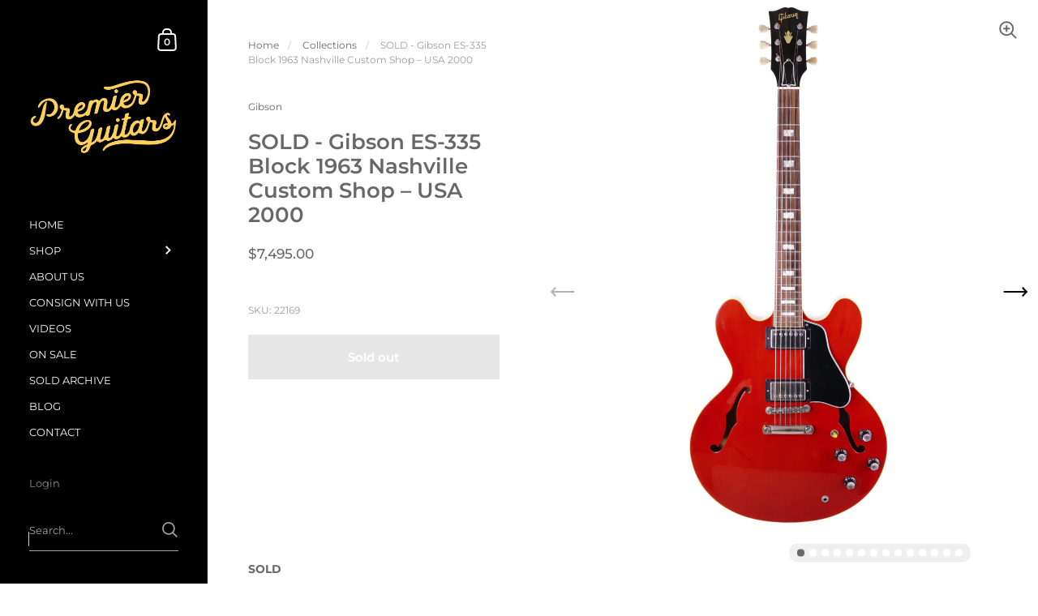

--- FILE ---
content_type: text/html; charset=utf-8
request_url: https://www.premierguitars.com.au/products/gibson-63-es-335-block-1963-nashville-custom-shop-usa-2000
body_size: 37752
content:
<!doctype html>
<html class="no-js" lang="en">
<head>

	<meta charset="utf-8">
  <meta http-equiv="X-UA-Compatible" content="IE=edge,chrome=1">
  <meta name="viewport" content="width=device-width, initial-scale=1.0, height=device-height, minimum-scale=1.0"><link rel="shortcut icon" href="//www.premierguitars.com.au/cdn/shop/files/FAVICON_PG-02.png?crop=center&height=32&v=1668305655&width=32" type="image/png" /><script type="application/ld+json">
  {
    "@context": "http://schema.org",
    "@type": "Product",
    "offers": [{
          "@type": "Offer",
          "name": "Default Title",
          "availability":"https://schema.org/OutOfStock",
          "price": 7495.0,
          "priceCurrency": "AUD",
          "priceValidUntil": "2026-01-29","sku": "22169","url": "/products/gibson-63-es-335-block-1963-nashville-custom-shop-usa-2000/products/gibson-63-es-335-block-1963-nashville-custom-shop-usa-2000?variant=42493450649753"
        }],"brand": {
      "@type": "Thing",
      "name": "Gibson"
    },
    "name": "SOLD - Gibson ES-335 Block 1963 Nashville Custom Shop – USA 2000",
    "description": "\nSOLD\nFew electric guitars have achieved such instant acclaim across such a broad range of musical genres as Gibson’s ES-335. Unveiled in 1958, the ES-335 was designed as a best of both worlds electric that married more than half a century of Gibson archtop tradition to the latest electric guitar innovations. \nFrom Gibson: \n‘The Gibson Custom Shop 1963 ES-335 Block recaptures all we fell in love with the first-time round! 1963 saw Gibson's extremely popular thinline semi hollow guitar feature a thinner, much faster neck profile, which gave quick players tons of speed and response yet still offer articulation and clarity. Matched with its gorgeous pearloid block inlays the rosewood fretboard was just another beautiful element in a stunningly attractive guitar! This reissue Gibson 1963 ES-335 guitar has been built upon all of the original forms by some of the world's finest luthiers, making sure you're getting the truest, most authentic guitar you can get!’ \nSpecification: \nBody \n\n\nTop: 3ply - Maple\/Poplar\/Maple \n\n\nBody Type: Semi-Hollow \n\n\nBack: 3ply - Maple\/Poplar\/Maple \n\n\n\n\nBinding: .090, Cream \n\n\nAdhesive: Franklin Titebond \n\n\nHeadstock \n\n\nInlay: Holly Headstock Veneer with Pearl Crown and logo \n\n\nTruss Rod Cover: Vintage Truss Rod Cover \n\n\n\n\nAngle: 17 Degrees \n\n\nPickups \n\n\nNeck Position: Custom Bucker \n\n\nBridge Position: Custom Bucker \n\n\nNeck \n\n\nSpecies: Mahogany \n\n\nProfile: Rounded \n\n\nTruss Rod: Traditional \n\n\nJoint Angle: 4° (+\/- 15 seconds) \n\n\nTuners \n\n\nModel: Kluson™ Deluxe \n\n\nPlating: Nickel \n\n\nTuning Ratio: 12:01 \n\n\nElectronics \n\n\nPotentiometers: 2 Volume Controls, 2 Tone Controls \n\n\n\n\nToggle Switch: Switchcraft Toggle with Vintage Toggle Cap \n\n\nOutput Jack: 1\/4\" Switchcraft \n\n\nNeck Fit \n\n\nJoint: Mortise \u0026amp; Tenon \n\n\nAdhesive: Franklin Titebond 50 \n\n\n\n\nJoint Angle Tolerance: +\/- .005\" \n\n\nAdhesive: Hot Hide Glue \n\n\nBridge \n\n\nType: ABR-1 \n\n\nPlating: Nickel \n\n\n\n\nFinish Colour: Faded Cherry \n\n\nSealer: Nitrocellulose Lacquer \n\n\nFingerboard \n\n\nSpecies: Rosewood \n\n\nFrets: 22 \n\n\n\n\nRadius: 12\" \n\n\nNut\/E.O.B: 1.687\/2.062 \n\n\nInlays: Mother-of-Pearl Blocks \n\n\nBinding: .04, cream \n\n\nOther: Reissue Fret Wire\/Tortoise Side Dots \n\n\nTailpiece \n\n\nType: Stop Bar \n\n\nMaterial: Lightweight Aluminium \n\n\nPlating: Nickel Plated Gloss \n\n\nNut Material: Nylon \n\n\n\n\nWidth: 1.687 \n\n\nSlots: Gibson PLEK System \n\n\nHardware \n\n\nPickguard: Long ES-335 Reissue (5-ply) \n\n\nStrap Buttons: Aluminium End Pins \n\n\nThis reissue Gibson 1963 ES-335 is in excellent original condition. This one features the 1963 neck profile which is wide and shallow which feels great and plays beautifully. \nIt is a fabulous instrument. It has been lightly played but well looked after. There is little apparent player wear, and it is in excellent working condition. It is well set up with a fast neck and medium action with flatwound strings. Great sounding pickups, no visible fret wear and everything just feels right. Exactly what you would expect out of a top-class Gibson Custom Shop guitar. \nComes with its original Gibson hard shell case in good condition. ",
    "category": "Electric Hollow Body",
    "url": "/products/gibson-63-es-335-block-1963-nashville-custom-shop-usa-2000/products/gibson-63-es-335-block-1963-nashville-custom-shop-usa-2000",
    "sku": "22169",
    "image": {
      "@type": "ImageObject",
      "url": "https://www.premierguitars.com.au/cdn/shop/products/Gibson_ES-335_Block_1963_Nashville_Custom_Shop_USA_2000.jpg?v=1733920953&width=1024",
      "image": "https://www.premierguitars.com.au/cdn/shop/products/Gibson_ES-335_Block_1963_Nashville_Custom_Shop_USA_2000.jpg?v=1733920953&width=1024",
      "name": "Gibson ES-335 Block 1963 Nashville Custom Shop – USA 2000",
      "width": "1024",
      "height": "1024"
    }
  }
  </script><script type="application/ld+json">
  {
    "@context": "http://schema.org",
    "@type": "BreadcrumbList",
  "itemListElement": [{
      "@type": "ListItem",
      "position": 1,
      "name": "Home",
      "item": "https://www.premierguitars.com.au"
    },{
          "@type": "ListItem",
          "position": 2,
          "name": "SOLD - Gibson ES-335 Block 1963 Nashville Custom Shop – USA 2000",
          "item": "https://www.premierguitars.com.au/products/gibson-63-es-335-block-1963-nashville-custom-shop-usa-2000"
        }]
  }
  </script><script type="application/ld+json">
  {
    "@context": "http://schema.org",
    "@type" : "Organization",
  "name" : "Premier Guitars",
  "url" : "https://www.premierguitars.com.au",
  "potentialAction": {
    "@type": "SearchAction",
    "target": "/search?q={search_term}",
    "query-input": "required name=search_term"
  }
  }
  </script><link rel="preconnect" href="https://cdn.shopify.com"><link rel="preconnect" href="https://fonts.shopifycdn.com" crossorigin><link rel="preload" as="image" href="//www.premierguitars.com.au/cdn/shop/products/Gibson_ES-335_Block_1963_Nashville_Custom_Shop_USA_2000.jpg?v=1733920953&width=480" imagesrcset="//www.premierguitars.com.au/cdn/shop/products/Gibson_ES-335_Block_1963_Nashville_Custom_Shop_USA_2000.jpg?v=1733920953&width=360 360w,//www.premierguitars.com.au/cdn/shop/products/Gibson_ES-335_Block_1963_Nashville_Custom_Shop_USA_2000.jpg?v=1733920953&width=480 480w,//www.premierguitars.com.au/cdn/shop/products/Gibson_ES-335_Block_1963_Nashville_Custom_Shop_USA_2000.jpg?v=1733920953&width=640 640w,//www.premierguitars.com.au/cdn/shop/products/Gibson_ES-335_Block_1963_Nashville_Custom_Shop_USA_2000.jpg?v=1733920953&width=840 840w,//www.premierguitars.com.au/cdn/shop/products/Gibson_ES-335_Block_1963_Nashville_Custom_Shop_USA_2000.jpg?v=1733920953&width=1080 1080w," imagesizes="(max-width: 767px) 100vw, 70vw"><link rel="preload" href="//www.premierguitars.com.au/cdn/fonts/montserrat/montserrat_n6.1326b3e84230700ef15b3a29fb520639977513e0.woff2" as="font" type="font/woff2" crossorigin><link rel="preload" href="//www.premierguitars.com.au/cdn/fonts/montserrat/montserrat_n4.81949fa0ac9fd2021e16436151e8eaa539321637.woff2" as="font" type="font/woff2" crossorigin><style type="text/css">@font-face {
  font-family: Montserrat;
  font-weight: 600;
  font-style: normal;
  font-display: swap;
  src: url("//www.premierguitars.com.au/cdn/fonts/montserrat/montserrat_n6.1326b3e84230700ef15b3a29fb520639977513e0.woff2") format("woff2"),
       url("//www.premierguitars.com.au/cdn/fonts/montserrat/montserrat_n6.652f051080eb14192330daceed8cd53dfdc5ead9.woff") format("woff");
}
@font-face {
  font-family: Montserrat;
  font-weight: 400;
  font-style: normal;
  font-display: swap;
  src: url("//www.premierguitars.com.au/cdn/fonts/montserrat/montserrat_n4.81949fa0ac9fd2021e16436151e8eaa539321637.woff2") format("woff2"),
       url("//www.premierguitars.com.au/cdn/fonts/montserrat/montserrat_n4.a6c632ca7b62da89c3594789ba828388aac693fe.woff") format("woff");
}
@font-face {
  font-family: Montserrat;
  font-weight: 500;
  font-style: normal;
  font-display: swap;
  src: url("//www.premierguitars.com.au/cdn/fonts/montserrat/montserrat_n5.07ef3781d9c78c8b93c98419da7ad4fbeebb6635.woff2") format("woff2"),
       url("//www.premierguitars.com.au/cdn/fonts/montserrat/montserrat_n5.adf9b4bd8b0e4f55a0b203cdd84512667e0d5e4d.woff") format("woff");
}
@font-face {
  font-family: Montserrat;
  font-weight: 600;
  font-style: normal;
  font-display: swap;
  src: url("//www.premierguitars.com.au/cdn/fonts/montserrat/montserrat_n6.1326b3e84230700ef15b3a29fb520639977513e0.woff2") format("woff2"),
       url("//www.premierguitars.com.au/cdn/fonts/montserrat/montserrat_n6.652f051080eb14192330daceed8cd53dfdc5ead9.woff") format("woff");
}
@font-face {
  font-family: Montserrat;
  font-weight: 700;
  font-style: normal;
  font-display: swap;
  src: url("//www.premierguitars.com.au/cdn/fonts/montserrat/montserrat_n7.3c434e22befd5c18a6b4afadb1e3d77c128c7939.woff2") format("woff2"),
       url("//www.premierguitars.com.au/cdn/fonts/montserrat/montserrat_n7.5d9fa6e2cae713c8fb539a9876489d86207fe957.woff") format("woff");
}
@font-face {
  font-family: Montserrat;
  font-weight: 400;
  font-style: italic;
  font-display: swap;
  src: url("//www.premierguitars.com.au/cdn/fonts/montserrat/montserrat_i4.5a4ea298b4789e064f62a29aafc18d41f09ae59b.woff2") format("woff2"),
       url("//www.premierguitars.com.au/cdn/fonts/montserrat/montserrat_i4.072b5869c5e0ed5b9d2021e4c2af132e16681ad2.woff") format("woff");
}
@font-face {
  font-family: Montserrat;
  font-weight: 700;
  font-style: italic;
  font-display: swap;
  src: url("//www.premierguitars.com.au/cdn/fonts/montserrat/montserrat_i7.a0d4a463df4f146567d871890ffb3c80408e7732.woff2") format("woff2"),
       url("//www.premierguitars.com.au/cdn/fonts/montserrat/montserrat_i7.f6ec9f2a0681acc6f8152c40921d2a4d2e1a2c78.woff") format("woff");
}
:root {

    /* Color variables - SIDEBAR */

    --color-sidebar-bg: 0, 0, 0;
    --color-sidebar-mobile-border: #000000;

    --color-sidebar-txt: 250, 250, 250;
    --color-sidebar-txt-foreground: 0, 0, 0;

    --color-sidebar-accent: 255, 207, 89;
    --color-sidebar-accent-foreground: 0, 0, 0;

    /* Color variables - BODY */

    --color-body-bg: 255, 255, 255;

    --color-body-txt: 104, 104, 104;
    --color-body-txt-foreground: 255, 255, 255;

    --color-body-accent: 231, 174, 33;
    --color-body-accent-foreground: 0, 0, 0;

    /* Color variables - FOOTER */

    --color-footer-bg: 13, 13, 13;
    --color-footer-txt: 255, 207, 89;
    --color-footer-accent: 231, 174, 33;

    /* Color variables - SPI */

    --color-body-text: #686868;
    --color-body: #ffffff;
    --color-bg: #ffffff;

    /* Font variables */

    --base-headings-size: 22;
    --base-body-size: 14;
    --base-body-size-alt: 18;

    --font-stack-headings: Montserrat, sans-serif;
    --font-weight-headings: 600;
    --font-style-headings: normal;

    --font-stack-body: Montserrat, sans-serif;
    --font-weight-body: 400;
    --font-style-body: normal;--font-weight-body-medium: 500;--font-weight-body-semibold: 600;

    --font-weight-body-bold: 700;

  }

  select, .regular-select-cover {
    background-image: url("data:image/svg+xml,%3Csvg class='svg symbol symbol--arrow' xmlns='http://www.w3.org/2000/svg' width='24' height='24' fill='none'%3E%3Cpath fill-rule='evenodd' d='M13.828 14.414l4-4L16.414 9l-4 4-4-4L7 10.414l5.414 5.414 1.414-1.414z' fill='%23686868'%3E%3C/path%3E%3C/svg%3E") !important;
  }
  .sidebar-element .regular-select-cover,
  .sidebar-element select {
    background-image: url("data:image/svg+xml,%3Csvg class='svg symbol symbol--arrow' xmlns='http://www.w3.org/2000/svg' width='24' height='24' fill='none'%3E%3Cpath fill-rule='evenodd' d='M13.828 14.414l4-4L16.414 9l-4 4-4-4L7 10.414l5.414 5.414 1.414-1.414z' fill='%23fafafa'%3E%3C/path%3E%3C/svg%3E") !important;
  }
  .footer .regular-select-cover {
    background-image: url("data:image/svg+xml,%3Csvg class='svg symbol symbol--arrow' xmlns='http://www.w3.org/2000/svg' width='24' height='24' fill='none'%3E%3Cpath fill-rule='evenodd' d='M13.828 14.414l4-4L16.414 9l-4 4-4-4L7 10.414l5.414 5.414 1.414-1.414z' fill='%23ffcf59'%3E%3C/path%3E%3C/svg%3E") !important;
  }
  
</style><link rel="preload" as="script" href="//www.premierguitars.com.au/cdn/shop/t/4/assets/theme.js?v=52364199012057437341667883814">
  <link rel="preload" as="style" href="//www.premierguitars.com.au/cdn/shop/t/4/assets/theme.css?v=125782718012241642241669863345">
  <link href="//www.premierguitars.com.au/cdn/shop/t/4/assets/theme.css?v=125782718012241642241669863345" rel="stylesheet" type="text/css" media="all" />

	<script>window.performance && window.performance.mark && window.performance.mark('shopify.content_for_header.start');</script><meta id="shopify-digital-wallet" name="shopify-digital-wallet" content="/28319056012/digital_wallets/dialog">
<meta name="shopify-checkout-api-token" content="6c8d09017eb90ea10e5e698058234f3a">
<link rel="alternate" type="application/json+oembed" href="https://www.premierguitars.com.au/products/gibson-63-es-335-block-1963-nashville-custom-shop-usa-2000.oembed">
<script async="async" src="/checkouts/internal/preloads.js?locale=en-AU"></script>
<link rel="preconnect" href="https://shop.app" crossorigin="anonymous">
<script async="async" src="https://shop.app/checkouts/internal/preloads.js?locale=en-AU&shop_id=28319056012" crossorigin="anonymous"></script>
<script id="apple-pay-shop-capabilities" type="application/json">{"shopId":28319056012,"countryCode":"AU","currencyCode":"AUD","merchantCapabilities":["supports3DS"],"merchantId":"gid:\/\/shopify\/Shop\/28319056012","merchantName":"Premier Guitars","requiredBillingContactFields":["postalAddress","email","phone"],"requiredShippingContactFields":["postalAddress","email","phone"],"shippingType":"shipping","supportedNetworks":["visa","masterCard","amex","jcb"],"total":{"type":"pending","label":"Premier Guitars","amount":"1.00"},"shopifyPaymentsEnabled":true,"supportsSubscriptions":true}</script>
<script id="shopify-features" type="application/json">{"accessToken":"6c8d09017eb90ea10e5e698058234f3a","betas":["rich-media-storefront-analytics"],"domain":"www.premierguitars.com.au","predictiveSearch":true,"shopId":28319056012,"locale":"en"}</script>
<script>var Shopify = Shopify || {};
Shopify.shop = "premier-guitars.myshopify.com";
Shopify.locale = "en";
Shopify.currency = {"active":"AUD","rate":"1.0"};
Shopify.country = "AU";
Shopify.theme = {"name":"kam.media base (Afterpay)","id":131812163737,"schema_name":"Kingdom","schema_version":"4.3.3","theme_store_id":725,"role":"main"};
Shopify.theme.handle = "null";
Shopify.theme.style = {"id":null,"handle":null};
Shopify.cdnHost = "www.premierguitars.com.au/cdn";
Shopify.routes = Shopify.routes || {};
Shopify.routes.root = "/";</script>
<script type="module">!function(o){(o.Shopify=o.Shopify||{}).modules=!0}(window);</script>
<script>!function(o){function n(){var o=[];function n(){o.push(Array.prototype.slice.apply(arguments))}return n.q=o,n}var t=o.Shopify=o.Shopify||{};t.loadFeatures=n(),t.autoloadFeatures=n()}(window);</script>
<script>
  window.ShopifyPay = window.ShopifyPay || {};
  window.ShopifyPay.apiHost = "shop.app\/pay";
  window.ShopifyPay.redirectState = null;
</script>
<script id="shop-js-analytics" type="application/json">{"pageType":"product"}</script>
<script defer="defer" async type="module" src="//www.premierguitars.com.au/cdn/shopifycloud/shop-js/modules/v2/client.init-shop-cart-sync_C5BV16lS.en.esm.js"></script>
<script defer="defer" async type="module" src="//www.premierguitars.com.au/cdn/shopifycloud/shop-js/modules/v2/chunk.common_CygWptCX.esm.js"></script>
<script type="module">
  await import("//www.premierguitars.com.au/cdn/shopifycloud/shop-js/modules/v2/client.init-shop-cart-sync_C5BV16lS.en.esm.js");
await import("//www.premierguitars.com.au/cdn/shopifycloud/shop-js/modules/v2/chunk.common_CygWptCX.esm.js");

  window.Shopify.SignInWithShop?.initShopCartSync?.({"fedCMEnabled":true,"windoidEnabled":true});

</script>
<script>
  window.Shopify = window.Shopify || {};
  if (!window.Shopify.featureAssets) window.Shopify.featureAssets = {};
  window.Shopify.featureAssets['shop-js'] = {"shop-cart-sync":["modules/v2/client.shop-cart-sync_ZFArdW7E.en.esm.js","modules/v2/chunk.common_CygWptCX.esm.js"],"init-fed-cm":["modules/v2/client.init-fed-cm_CmiC4vf6.en.esm.js","modules/v2/chunk.common_CygWptCX.esm.js"],"shop-button":["modules/v2/client.shop-button_tlx5R9nI.en.esm.js","modules/v2/chunk.common_CygWptCX.esm.js"],"shop-cash-offers":["modules/v2/client.shop-cash-offers_DOA2yAJr.en.esm.js","modules/v2/chunk.common_CygWptCX.esm.js","modules/v2/chunk.modal_D71HUcav.esm.js"],"init-windoid":["modules/v2/client.init-windoid_sURxWdc1.en.esm.js","modules/v2/chunk.common_CygWptCX.esm.js"],"shop-toast-manager":["modules/v2/client.shop-toast-manager_ClPi3nE9.en.esm.js","modules/v2/chunk.common_CygWptCX.esm.js"],"init-shop-email-lookup-coordinator":["modules/v2/client.init-shop-email-lookup-coordinator_B8hsDcYM.en.esm.js","modules/v2/chunk.common_CygWptCX.esm.js"],"init-shop-cart-sync":["modules/v2/client.init-shop-cart-sync_C5BV16lS.en.esm.js","modules/v2/chunk.common_CygWptCX.esm.js"],"avatar":["modules/v2/client.avatar_BTnouDA3.en.esm.js"],"pay-button":["modules/v2/client.pay-button_FdsNuTd3.en.esm.js","modules/v2/chunk.common_CygWptCX.esm.js"],"init-customer-accounts":["modules/v2/client.init-customer-accounts_DxDtT_ad.en.esm.js","modules/v2/client.shop-login-button_C5VAVYt1.en.esm.js","modules/v2/chunk.common_CygWptCX.esm.js","modules/v2/chunk.modal_D71HUcav.esm.js"],"init-shop-for-new-customer-accounts":["modules/v2/client.init-shop-for-new-customer-accounts_ChsxoAhi.en.esm.js","modules/v2/client.shop-login-button_C5VAVYt1.en.esm.js","modules/v2/chunk.common_CygWptCX.esm.js","modules/v2/chunk.modal_D71HUcav.esm.js"],"shop-login-button":["modules/v2/client.shop-login-button_C5VAVYt1.en.esm.js","modules/v2/chunk.common_CygWptCX.esm.js","modules/v2/chunk.modal_D71HUcav.esm.js"],"init-customer-accounts-sign-up":["modules/v2/client.init-customer-accounts-sign-up_CPSyQ0Tj.en.esm.js","modules/v2/client.shop-login-button_C5VAVYt1.en.esm.js","modules/v2/chunk.common_CygWptCX.esm.js","modules/v2/chunk.modal_D71HUcav.esm.js"],"shop-follow-button":["modules/v2/client.shop-follow-button_Cva4Ekp9.en.esm.js","modules/v2/chunk.common_CygWptCX.esm.js","modules/v2/chunk.modal_D71HUcav.esm.js"],"checkout-modal":["modules/v2/client.checkout-modal_BPM8l0SH.en.esm.js","modules/v2/chunk.common_CygWptCX.esm.js","modules/v2/chunk.modal_D71HUcav.esm.js"],"lead-capture":["modules/v2/client.lead-capture_Bi8yE_yS.en.esm.js","modules/v2/chunk.common_CygWptCX.esm.js","modules/v2/chunk.modal_D71HUcav.esm.js"],"shop-login":["modules/v2/client.shop-login_D6lNrXab.en.esm.js","modules/v2/chunk.common_CygWptCX.esm.js","modules/v2/chunk.modal_D71HUcav.esm.js"],"payment-terms":["modules/v2/client.payment-terms_CZxnsJam.en.esm.js","modules/v2/chunk.common_CygWptCX.esm.js","modules/v2/chunk.modal_D71HUcav.esm.js"]};
</script>
<script>(function() {
  var isLoaded = false;
  function asyncLoad() {
    if (isLoaded) return;
    isLoaded = true;
    var urls = ["https:\/\/shy.elfsight.com\/p\/platform.js?shop=premier-guitars.myshopify.com","https:\/\/cdn.shopify.com\/s\/files\/1\/0283\/1905\/6012\/t\/4\/assets\/yoast-active-script.js?v=1731110325\u0026shop=premier-guitars.myshopify.com"];
    for (var i = 0; i < urls.length; i++) {
      var s = document.createElement('script');
      s.type = 'text/javascript';
      s.async = true;
      s.src = urls[i];
      var x = document.getElementsByTagName('script')[0];
      x.parentNode.insertBefore(s, x);
    }
  };
  if(window.attachEvent) {
    window.attachEvent('onload', asyncLoad);
  } else {
    window.addEventListener('load', asyncLoad, false);
  }
})();</script>
<script id="__st">var __st={"a":28319056012,"offset":39600,"reqid":"75b9046c-c946-4ac5-969b-4075920d9313-1768801257","pageurl":"www.premierguitars.com.au\/products\/gibson-63-es-335-block-1963-nashville-custom-shop-usa-2000","u":"dea82128e459","p":"product","rtyp":"product","rid":7492615733401};</script>
<script>window.ShopifyPaypalV4VisibilityTracking = true;</script>
<script id="captcha-bootstrap">!function(){'use strict';const t='contact',e='account',n='new_comment',o=[[t,t],['blogs',n],['comments',n],[t,'customer']],c=[[e,'customer_login'],[e,'guest_login'],[e,'recover_customer_password'],[e,'create_customer']],r=t=>t.map((([t,e])=>`form[action*='/${t}']:not([data-nocaptcha='true']) input[name='form_type'][value='${e}']`)).join(','),a=t=>()=>t?[...document.querySelectorAll(t)].map((t=>t.form)):[];function s(){const t=[...o],e=r(t);return a(e)}const i='password',u='form_key',d=['recaptcha-v3-token','g-recaptcha-response','h-captcha-response',i],f=()=>{try{return window.sessionStorage}catch{return}},m='__shopify_v',_=t=>t.elements[u];function p(t,e,n=!1){try{const o=window.sessionStorage,c=JSON.parse(o.getItem(e)),{data:r}=function(t){const{data:e,action:n}=t;return t[m]||n?{data:e,action:n}:{data:t,action:n}}(c);for(const[e,n]of Object.entries(r))t.elements[e]&&(t.elements[e].value=n);n&&o.removeItem(e)}catch(o){console.error('form repopulation failed',{error:o})}}const l='form_type',E='cptcha';function T(t){t.dataset[E]=!0}const w=window,h=w.document,L='Shopify',v='ce_forms',y='captcha';let A=!1;((t,e)=>{const n=(g='f06e6c50-85a8-45c8-87d0-21a2b65856fe',I='https://cdn.shopify.com/shopifycloud/storefront-forms-hcaptcha/ce_storefront_forms_captcha_hcaptcha.v1.5.2.iife.js',D={infoText:'Protected by hCaptcha',privacyText:'Privacy',termsText:'Terms'},(t,e,n)=>{const o=w[L][v],c=o.bindForm;if(c)return c(t,g,e,D).then(n);var r;o.q.push([[t,g,e,D],n]),r=I,A||(h.body.append(Object.assign(h.createElement('script'),{id:'captcha-provider',async:!0,src:r})),A=!0)});var g,I,D;w[L]=w[L]||{},w[L][v]=w[L][v]||{},w[L][v].q=[],w[L][y]=w[L][y]||{},w[L][y].protect=function(t,e){n(t,void 0,e),T(t)},Object.freeze(w[L][y]),function(t,e,n,w,h,L){const[v,y,A,g]=function(t,e,n){const i=e?o:[],u=t?c:[],d=[...i,...u],f=r(d),m=r(i),_=r(d.filter((([t,e])=>n.includes(e))));return[a(f),a(m),a(_),s()]}(w,h,L),I=t=>{const e=t.target;return e instanceof HTMLFormElement?e:e&&e.form},D=t=>v().includes(t);t.addEventListener('submit',(t=>{const e=I(t);if(!e)return;const n=D(e)&&!e.dataset.hcaptchaBound&&!e.dataset.recaptchaBound,o=_(e),c=g().includes(e)&&(!o||!o.value);(n||c)&&t.preventDefault(),c&&!n&&(function(t){try{if(!f())return;!function(t){const e=f();if(!e)return;const n=_(t);if(!n)return;const o=n.value;o&&e.removeItem(o)}(t);const e=Array.from(Array(32),(()=>Math.random().toString(36)[2])).join('');!function(t,e){_(t)||t.append(Object.assign(document.createElement('input'),{type:'hidden',name:u})),t.elements[u].value=e}(t,e),function(t,e){const n=f();if(!n)return;const o=[...t.querySelectorAll(`input[type='${i}']`)].map((({name:t})=>t)),c=[...d,...o],r={};for(const[a,s]of new FormData(t).entries())c.includes(a)||(r[a]=s);n.setItem(e,JSON.stringify({[m]:1,action:t.action,data:r}))}(t,e)}catch(e){console.error('failed to persist form',e)}}(e),e.submit())}));const S=(t,e)=>{t&&!t.dataset[E]&&(n(t,e.some((e=>e===t))),T(t))};for(const o of['focusin','change'])t.addEventListener(o,(t=>{const e=I(t);D(e)&&S(e,y())}));const B=e.get('form_key'),M=e.get(l),P=B&&M;t.addEventListener('DOMContentLoaded',(()=>{const t=y();if(P)for(const e of t)e.elements[l].value===M&&p(e,B);[...new Set([...A(),...v().filter((t=>'true'===t.dataset.shopifyCaptcha))])].forEach((e=>S(e,t)))}))}(h,new URLSearchParams(w.location.search),n,t,e,['guest_login'])})(!0,!0)}();</script>
<script integrity="sha256-4kQ18oKyAcykRKYeNunJcIwy7WH5gtpwJnB7kiuLZ1E=" data-source-attribution="shopify.loadfeatures" defer="defer" src="//www.premierguitars.com.au/cdn/shopifycloud/storefront/assets/storefront/load_feature-a0a9edcb.js" crossorigin="anonymous"></script>
<script crossorigin="anonymous" defer="defer" src="//www.premierguitars.com.au/cdn/shopifycloud/storefront/assets/shopify_pay/storefront-65b4c6d7.js?v=20250812"></script>
<script data-source-attribution="shopify.dynamic_checkout.dynamic.init">var Shopify=Shopify||{};Shopify.PaymentButton=Shopify.PaymentButton||{isStorefrontPortableWallets:!0,init:function(){window.Shopify.PaymentButton.init=function(){};var t=document.createElement("script");t.src="https://www.premierguitars.com.au/cdn/shopifycloud/portable-wallets/latest/portable-wallets.en.js",t.type="module",document.head.appendChild(t)}};
</script>
<script data-source-attribution="shopify.dynamic_checkout.buyer_consent">
  function portableWalletsHideBuyerConsent(e){var t=document.getElementById("shopify-buyer-consent"),n=document.getElementById("shopify-subscription-policy-button");t&&n&&(t.classList.add("hidden"),t.setAttribute("aria-hidden","true"),n.removeEventListener("click",e))}function portableWalletsShowBuyerConsent(e){var t=document.getElementById("shopify-buyer-consent"),n=document.getElementById("shopify-subscription-policy-button");t&&n&&(t.classList.remove("hidden"),t.removeAttribute("aria-hidden"),n.addEventListener("click",e))}window.Shopify?.PaymentButton&&(window.Shopify.PaymentButton.hideBuyerConsent=portableWalletsHideBuyerConsent,window.Shopify.PaymentButton.showBuyerConsent=portableWalletsShowBuyerConsent);
</script>
<script>
  function portableWalletsCleanup(e){e&&e.src&&console.error("Failed to load portable wallets script "+e.src);var t=document.querySelectorAll("shopify-accelerated-checkout .shopify-payment-button__skeleton, shopify-accelerated-checkout-cart .wallet-cart-button__skeleton"),e=document.getElementById("shopify-buyer-consent");for(let e=0;e<t.length;e++)t[e].remove();e&&e.remove()}function portableWalletsNotLoadedAsModule(e){e instanceof ErrorEvent&&"string"==typeof e.message&&e.message.includes("import.meta")&&"string"==typeof e.filename&&e.filename.includes("portable-wallets")&&(window.removeEventListener("error",portableWalletsNotLoadedAsModule),window.Shopify.PaymentButton.failedToLoad=e,"loading"===document.readyState?document.addEventListener("DOMContentLoaded",window.Shopify.PaymentButton.init):window.Shopify.PaymentButton.init())}window.addEventListener("error",portableWalletsNotLoadedAsModule);
</script>

<script type="module" src="https://www.premierguitars.com.au/cdn/shopifycloud/portable-wallets/latest/portable-wallets.en.js" onError="portableWalletsCleanup(this)" crossorigin="anonymous"></script>
<script nomodule>
  document.addEventListener("DOMContentLoaded", portableWalletsCleanup);
</script>

<link id="shopify-accelerated-checkout-styles" rel="stylesheet" media="screen" href="https://www.premierguitars.com.au/cdn/shopifycloud/portable-wallets/latest/accelerated-checkout-backwards-compat.css" crossorigin="anonymous">
<style id="shopify-accelerated-checkout-cart">
        #shopify-buyer-consent {
  margin-top: 1em;
  display: inline-block;
  width: 100%;
}

#shopify-buyer-consent.hidden {
  display: none;
}

#shopify-subscription-policy-button {
  background: none;
  border: none;
  padding: 0;
  text-decoration: underline;
  font-size: inherit;
  cursor: pointer;
}

#shopify-subscription-policy-button::before {
  box-shadow: none;
}

      </style>
<script id="sections-script" data-sections="product-recommendations" defer="defer" src="//www.premierguitars.com.au/cdn/shop/t/4/compiled_assets/scripts.js?2178"></script>
<script>window.performance && window.performance.mark && window.performance.mark('shopify.content_for_header.end');</script>
<noscript>
    <link rel="stylesheet" href="//www.premierguitars.com.au/cdn/shop/t/4/assets/theme-noscript.css?v=130426846282683075591667883814">
  </noscript>

  <script>
    const ProductGalleryResizeHelper = productGallery => {
      if ( ( window.innerWidth >= 768 && productGallery.classList.contains('product-gallery--slider') ) || ( window.innerWidth < 1024 && window.innerWidth >= 768 ) ) {
        productGallery.querySelectorAll('.lazy-image').forEach(elm=>{
          const gutter = "image"==elm.parentNode.dataset.productMediaType||1024>window.innerWidth?0:productGallery.classList.contains("product-gallery--thumbnails")?productGallery.classList.contains("product-gallery--gutter")?110:100:productGallery.classList.contains("product-gallery--gutter")?70:50;
          elm.parentNode.style.width = ( ( productGallery.offsetHeight - gutter ) * elm.dataset.ratio ) + 'px';
        });
      } else {
        productGallery.querySelectorAll('.lazy-image').forEach(elm=>{
          elm.parentNode.style.width = '';
        });
      }
    }
  </script>

<!-- BEGIN app block: shopify://apps/yoast-seo/blocks/metatags/7c777011-bc88-4743-a24e-64336e1e5b46 -->
<!-- This site is optimized with Yoast SEO for Shopify -->
<title>SOLD - Gibson ES-335 Block 1963 Nashville Custom Shop – USA 2000 - Premier Guitars</title>
<meta name="description" content="Buy the classic Gibson ES-335 Block 1963 Nashville Custom Shop – USA 2000 at Premier Guitars. A flawless reissue with rich tone and elegant craftsmanship." />
<link rel="canonical" href="https://www.premierguitars.com.au/products/gibson-63-es-335-block-1963-nashville-custom-shop-usa-2000" />
<meta name="robots" content="index, follow, max-image-preview:large, max-snippet:-1, max-video-preview:-1" />
<meta property="og:site_name" content="Premier Guitars" />
<meta property="og:url" content="https://www.premierguitars.com.au/products/gibson-63-es-335-block-1963-nashville-custom-shop-usa-2000" />
<meta property="og:locale" content="en_US" />
<meta property="og:type" content="product" />
<meta property="og:title" content="SOLD - Gibson ES-335 Block 1963 Nashville Custom Shop – USA 2000 - Premier Guitars" />
<meta property="og:description" content="Buy the classic Gibson ES-335 Block 1963 Nashville Custom Shop – USA 2000 at Premier Guitars. A flawless reissue with rich tone and elegant craftsmanship." />
<meta property="og:image" content="https://www.premierguitars.com.au/cdn/shop/products/Gibson_ES-335_Block_1963_Nashville_Custom_Shop_USA_2000.jpg?v=1733920953" />
<meta property="og:image:height" content="1440" />
<meta property="og:image:width" content="1080" />
<meta property="og:availability" content="outofstock" />
<meta property="product:availability" content="out of stock" />
<meta property="product:condition" content="new" />
<meta property="product:price:amount" content="7495.0" />
<meta property="product:price:currency" content="AUD" />
<meta property="product:retailer_item_id" content="22169" />
<meta name="twitter:card" content="summary_large_image" />
<script type="application/ld+json" id="yoast-schema-graph">
{
  "@context": "https://schema.org",
  "@graph": [
    {
      "@type": "Organization",
      "@id": "https://www.premierguitars.com.au/#/schema/organization/1",
      "url": "https://www.premierguitars.com.au",
      "name": "Premier Guitars",
      "sameAs": ["https:\/\/www.youtube.com\/channel\/UCHDOmfRYVIZTqaC9adPXUhQ\/","https:\/\/www.instagram.com\/premierguitars\/","https:\/\/www.facebook.com\/premierguitars"]
    },
    {
      "@type": "WebSite",
      "@id": "https://www.premierguitars.com.au/#/schema/website/1",
      "url": "https://www.premierguitars.com.au",
      "name": "Premier Guitars",
      "alternateName": "Premier Guitars",
      "potentialAction": {
        "@type": "SearchAction",
        "target": "https://www.premierguitars.com.au/search?q={search_term_string}",
        "query-input": "required name=search_term_string"
      },
      "publisher": {
        "@id": "https://www.premierguitars.com.au/#/schema/organization/1"
      },
      "inLanguage": "en"
    },
    {
      "@type": "ItemPage",
      "@id": "https:\/\/www.premierguitars.com.au\/products\/gibson-63-es-335-block-1963-nashville-custom-shop-usa-2000",
      "name": "SOLD - Gibson ES-335 Block 1963 Nashville Custom Shop – USA 2000 - Premier Guitars",
      "description": "Buy the classic Gibson ES-335 Block 1963 Nashville Custom Shop – USA 2000 at Premier Guitars. A flawless reissue with rich tone and elegant craftsmanship.",
      "datePublished": "2022-08-17T14:04:08+10:00",
      "breadcrumb": {
        "@id": "https:\/\/www.premierguitars.com.au\/products\/gibson-63-es-335-block-1963-nashville-custom-shop-usa-2000\/#\/schema\/breadcrumb"
      },
      "primaryImageOfPage": {
        "@id": "https://www.premierguitars.com.au/#/schema/ImageObject/27626781507737"
      },
      "image": [{
        "@id": "https://www.premierguitars.com.au/#/schema/ImageObject/27626781507737"
      }],
      "isPartOf": {
        "@id": "https://www.premierguitars.com.au/#/schema/website/1"
      },
      "url": "https:\/\/www.premierguitars.com.au\/products\/gibson-63-es-335-block-1963-nashville-custom-shop-usa-2000"
    },
    {
      "@type": "ImageObject",
      "@id": "https://www.premierguitars.com.au/#/schema/ImageObject/27626781507737",
      "caption": "Gibson ES-335 Block 1963 Nashville Custom Shop – USA 2000",
      "inLanguage": "en",
      "width": 1080,
      "height": 1440,
      "url": "https:\/\/www.premierguitars.com.au\/cdn\/shop\/products\/Gibson_ES-335_Block_1963_Nashville_Custom_Shop_USA_2000.jpg?v=1733920953",
      "contentUrl": "https:\/\/www.premierguitars.com.au\/cdn\/shop\/products\/Gibson_ES-335_Block_1963_Nashville_Custom_Shop_USA_2000.jpg?v=1733920953"
    },
    {
      "@type": "ProductGroup",
      "@id": "https:\/\/www.premierguitars.com.au\/products\/gibson-63-es-335-block-1963-nashville-custom-shop-usa-2000\/#\/schema\/Product",
      "brand": [{
        "@type": "Brand",
        "name": "Gibson"
      }],
      "mainEntityOfPage": {
        "@id": "https:\/\/www.premierguitars.com.au\/products\/gibson-63-es-335-block-1963-nashville-custom-shop-usa-2000"
      },
      "name": "SOLD - Gibson ES-335 Block 1963 Nashville Custom Shop – USA 2000",
      "description": "Buy the classic Gibson ES-335 Block 1963 Nashville Custom Shop – USA 2000 at Premier Guitars. A flawless reissue with rich tone and elegant craftsmanship.",
      "image": [{
        "@id": "https://www.premierguitars.com.au/#/schema/ImageObject/27626781507737"
      }],
      "productGroupID": "7492615733401",
      "hasVariant": [
        {
          "@type": "Product",
          "@id": "https://www.premierguitars.com.au/#/schema/Product/42493450649753",
          "name": "SOLD - Gibson ES-335 Block 1963 Nashville Custom Shop – USA 2000",
          "sku": "22169",
          "image": [{
            "@id": "https://www.premierguitars.com.au/#/schema/ImageObject/27626781507737"
          }],
          "offers": {
            "@type": "Offer",
            "@id": "https://www.premierguitars.com.au/#/schema/Offer/42493450649753",
            "availability": "https://schema.org/OutOfStock",
            "priceSpecification": {
              "@type": "UnitPriceSpecification",
              "valueAddedTaxIncluded": false,
              "price": 7495.0,
              "priceCurrency": "AUD"
            },
            "seller": {
              "@id": "https://www.premierguitars.com.au/#/schema/organization/1"
            },
            "url": "https:\/\/www.premierguitars.com.au\/products\/gibson-63-es-335-block-1963-nashville-custom-shop-usa-2000",
            "checkoutPageURLTemplate": "https:\/\/www.premierguitars.com.au\/cart\/add?id=42493450649753\u0026quantity=1"
          }
        }
      ],
      "url": "https:\/\/www.premierguitars.com.au\/products\/gibson-63-es-335-block-1963-nashville-custom-shop-usa-2000"
    },
    {
      "@type": "BreadcrumbList",
      "@id": "https:\/\/www.premierguitars.com.au\/products\/gibson-63-es-335-block-1963-nashville-custom-shop-usa-2000\/#\/schema\/breadcrumb",
      "itemListElement": [
        {
          "@type": "ListItem",
          "name": "Premier Guitars",
          "item": "https:\/\/www.premierguitars.com.au",
          "position": 1
        },
        {
          "@type": "ListItem",
          "name": "SOLD - Gibson ES-335 Block 1963 Nashville Custom Shop – USA 2000",
          "position": 2
        }
      ]
    }

  ]}
</script>
<!--/ Yoast SEO -->
<!-- END app block --><link href="https://monorail-edge.shopifysvc.com" rel="dns-prefetch">
<script>(function(){if ("sendBeacon" in navigator && "performance" in window) {try {var session_token_from_headers = performance.getEntriesByType('navigation')[0].serverTiming.find(x => x.name == '_s').description;} catch {var session_token_from_headers = undefined;}var session_cookie_matches = document.cookie.match(/_shopify_s=([^;]*)/);var session_token_from_cookie = session_cookie_matches && session_cookie_matches.length === 2 ? session_cookie_matches[1] : "";var session_token = session_token_from_headers || session_token_from_cookie || "";function handle_abandonment_event(e) {var entries = performance.getEntries().filter(function(entry) {return /monorail-edge.shopifysvc.com/.test(entry.name);});if (!window.abandonment_tracked && entries.length === 0) {window.abandonment_tracked = true;var currentMs = Date.now();var navigation_start = performance.timing.navigationStart;var payload = {shop_id: 28319056012,url: window.location.href,navigation_start,duration: currentMs - navigation_start,session_token,page_type: "product"};window.navigator.sendBeacon("https://monorail-edge.shopifysvc.com/v1/produce", JSON.stringify({schema_id: "online_store_buyer_site_abandonment/1.1",payload: payload,metadata: {event_created_at_ms: currentMs,event_sent_at_ms: currentMs}}));}}window.addEventListener('pagehide', handle_abandonment_event);}}());</script>
<script id="web-pixels-manager-setup">(function e(e,d,r,n,o){if(void 0===o&&(o={}),!Boolean(null===(a=null===(i=window.Shopify)||void 0===i?void 0:i.analytics)||void 0===a?void 0:a.replayQueue)){var i,a;window.Shopify=window.Shopify||{};var t=window.Shopify;t.analytics=t.analytics||{};var s=t.analytics;s.replayQueue=[],s.publish=function(e,d,r){return s.replayQueue.push([e,d,r]),!0};try{self.performance.mark("wpm:start")}catch(e){}var l=function(){var e={modern:/Edge?\/(1{2}[4-9]|1[2-9]\d|[2-9]\d{2}|\d{4,})\.\d+(\.\d+|)|Firefox\/(1{2}[4-9]|1[2-9]\d|[2-9]\d{2}|\d{4,})\.\d+(\.\d+|)|Chrom(ium|e)\/(9{2}|\d{3,})\.\d+(\.\d+|)|(Maci|X1{2}).+ Version\/(15\.\d+|(1[6-9]|[2-9]\d|\d{3,})\.\d+)([,.]\d+|)( \(\w+\)|)( Mobile\/\w+|) Safari\/|Chrome.+OPR\/(9{2}|\d{3,})\.\d+\.\d+|(CPU[ +]OS|iPhone[ +]OS|CPU[ +]iPhone|CPU IPhone OS|CPU iPad OS)[ +]+(15[._]\d+|(1[6-9]|[2-9]\d|\d{3,})[._]\d+)([._]\d+|)|Android:?[ /-](13[3-9]|1[4-9]\d|[2-9]\d{2}|\d{4,})(\.\d+|)(\.\d+|)|Android.+Firefox\/(13[5-9]|1[4-9]\d|[2-9]\d{2}|\d{4,})\.\d+(\.\d+|)|Android.+Chrom(ium|e)\/(13[3-9]|1[4-9]\d|[2-9]\d{2}|\d{4,})\.\d+(\.\d+|)|SamsungBrowser\/([2-9]\d|\d{3,})\.\d+/,legacy:/Edge?\/(1[6-9]|[2-9]\d|\d{3,})\.\d+(\.\d+|)|Firefox\/(5[4-9]|[6-9]\d|\d{3,})\.\d+(\.\d+|)|Chrom(ium|e)\/(5[1-9]|[6-9]\d|\d{3,})\.\d+(\.\d+|)([\d.]+$|.*Safari\/(?![\d.]+ Edge\/[\d.]+$))|(Maci|X1{2}).+ Version\/(10\.\d+|(1[1-9]|[2-9]\d|\d{3,})\.\d+)([,.]\d+|)( \(\w+\)|)( Mobile\/\w+|) Safari\/|Chrome.+OPR\/(3[89]|[4-9]\d|\d{3,})\.\d+\.\d+|(CPU[ +]OS|iPhone[ +]OS|CPU[ +]iPhone|CPU IPhone OS|CPU iPad OS)[ +]+(10[._]\d+|(1[1-9]|[2-9]\d|\d{3,})[._]\d+)([._]\d+|)|Android:?[ /-](13[3-9]|1[4-9]\d|[2-9]\d{2}|\d{4,})(\.\d+|)(\.\d+|)|Mobile Safari.+OPR\/([89]\d|\d{3,})\.\d+\.\d+|Android.+Firefox\/(13[5-9]|1[4-9]\d|[2-9]\d{2}|\d{4,})\.\d+(\.\d+|)|Android.+Chrom(ium|e)\/(13[3-9]|1[4-9]\d|[2-9]\d{2}|\d{4,})\.\d+(\.\d+|)|Android.+(UC? ?Browser|UCWEB|U3)[ /]?(15\.([5-9]|\d{2,})|(1[6-9]|[2-9]\d|\d{3,})\.\d+)\.\d+|SamsungBrowser\/(5\.\d+|([6-9]|\d{2,})\.\d+)|Android.+MQ{2}Browser\/(14(\.(9|\d{2,})|)|(1[5-9]|[2-9]\d|\d{3,})(\.\d+|))(\.\d+|)|K[Aa][Ii]OS\/(3\.\d+|([4-9]|\d{2,})\.\d+)(\.\d+|)/},d=e.modern,r=e.legacy,n=navigator.userAgent;return n.match(d)?"modern":n.match(r)?"legacy":"unknown"}(),u="modern"===l?"modern":"legacy",c=(null!=n?n:{modern:"",legacy:""})[u],f=function(e){return[e.baseUrl,"/wpm","/b",e.hashVersion,"modern"===e.buildTarget?"m":"l",".js"].join("")}({baseUrl:d,hashVersion:r,buildTarget:u}),m=function(e){var d=e.version,r=e.bundleTarget,n=e.surface,o=e.pageUrl,i=e.monorailEndpoint;return{emit:function(e){var a=e.status,t=e.errorMsg,s=(new Date).getTime(),l=JSON.stringify({metadata:{event_sent_at_ms:s},events:[{schema_id:"web_pixels_manager_load/3.1",payload:{version:d,bundle_target:r,page_url:o,status:a,surface:n,error_msg:t},metadata:{event_created_at_ms:s}}]});if(!i)return console&&console.warn&&console.warn("[Web Pixels Manager] No Monorail endpoint provided, skipping logging."),!1;try{return self.navigator.sendBeacon.bind(self.navigator)(i,l)}catch(e){}var u=new XMLHttpRequest;try{return u.open("POST",i,!0),u.setRequestHeader("Content-Type","text/plain"),u.send(l),!0}catch(e){return console&&console.warn&&console.warn("[Web Pixels Manager] Got an unhandled error while logging to Monorail."),!1}}}}({version:r,bundleTarget:l,surface:e.surface,pageUrl:self.location.href,monorailEndpoint:e.monorailEndpoint});try{o.browserTarget=l,function(e){var d=e.src,r=e.async,n=void 0===r||r,o=e.onload,i=e.onerror,a=e.sri,t=e.scriptDataAttributes,s=void 0===t?{}:t,l=document.createElement("script"),u=document.querySelector("head"),c=document.querySelector("body");if(l.async=n,l.src=d,a&&(l.integrity=a,l.crossOrigin="anonymous"),s)for(var f in s)if(Object.prototype.hasOwnProperty.call(s,f))try{l.dataset[f]=s[f]}catch(e){}if(o&&l.addEventListener("load",o),i&&l.addEventListener("error",i),u)u.appendChild(l);else{if(!c)throw new Error("Did not find a head or body element to append the script");c.appendChild(l)}}({src:f,async:!0,onload:function(){if(!function(){var e,d;return Boolean(null===(d=null===(e=window.Shopify)||void 0===e?void 0:e.analytics)||void 0===d?void 0:d.initialized)}()){var d=window.webPixelsManager.init(e)||void 0;if(d){var r=window.Shopify.analytics;r.replayQueue.forEach((function(e){var r=e[0],n=e[1],o=e[2];d.publishCustomEvent(r,n,o)})),r.replayQueue=[],r.publish=d.publishCustomEvent,r.visitor=d.visitor,r.initialized=!0}}},onerror:function(){return m.emit({status:"failed",errorMsg:"".concat(f," has failed to load")})},sri:function(e){var d=/^sha384-[A-Za-z0-9+/=]+$/;return"string"==typeof e&&d.test(e)}(c)?c:"",scriptDataAttributes:o}),m.emit({status:"loading"})}catch(e){m.emit({status:"failed",errorMsg:(null==e?void 0:e.message)||"Unknown error"})}}})({shopId: 28319056012,storefrontBaseUrl: "https://www.premierguitars.com.au",extensionsBaseUrl: "https://extensions.shopifycdn.com/cdn/shopifycloud/web-pixels-manager",monorailEndpoint: "https://monorail-edge.shopifysvc.com/unstable/produce_batch",surface: "storefront-renderer",enabledBetaFlags: ["2dca8a86"],webPixelsConfigList: [{"id":"1616347289","configuration":"{\"accountID\":\"YhwRTh\",\"webPixelConfig\":\"eyJlbmFibGVBZGRlZFRvQ2FydEV2ZW50cyI6IHRydWV9\"}","eventPayloadVersion":"v1","runtimeContext":"STRICT","scriptVersion":"524f6c1ee37bacdca7657a665bdca589","type":"APP","apiClientId":123074,"privacyPurposes":["ANALYTICS","MARKETING"],"dataSharingAdjustments":{"protectedCustomerApprovalScopes":["read_customer_address","read_customer_email","read_customer_name","read_customer_personal_data","read_customer_phone"]}},{"id":"594739353","configuration":"{\"config\":\"{\\\"pixel_id\\\":\\\"G-LHVBVC3EQL\\\",\\\"gtag_events\\\":[{\\\"type\\\":\\\"purchase\\\",\\\"action_label\\\":\\\"G-LHVBVC3EQL\\\"},{\\\"type\\\":\\\"page_view\\\",\\\"action_label\\\":\\\"G-LHVBVC3EQL\\\"},{\\\"type\\\":\\\"view_item\\\",\\\"action_label\\\":\\\"G-LHVBVC3EQL\\\"},{\\\"type\\\":\\\"search\\\",\\\"action_label\\\":\\\"G-LHVBVC3EQL\\\"},{\\\"type\\\":\\\"add_to_cart\\\",\\\"action_label\\\":\\\"G-LHVBVC3EQL\\\"},{\\\"type\\\":\\\"begin_checkout\\\",\\\"action_label\\\":\\\"G-LHVBVC3EQL\\\"},{\\\"type\\\":\\\"add_payment_info\\\",\\\"action_label\\\":\\\"G-LHVBVC3EQL\\\"}],\\\"enable_monitoring_mode\\\":false}\"}","eventPayloadVersion":"v1","runtimeContext":"OPEN","scriptVersion":"b2a88bafab3e21179ed38636efcd8a93","type":"APP","apiClientId":1780363,"privacyPurposes":[],"dataSharingAdjustments":{"protectedCustomerApprovalScopes":["read_customer_address","read_customer_email","read_customer_name","read_customer_personal_data","read_customer_phone"]}},{"id":"157188249","eventPayloadVersion":"1","runtimeContext":"LAX","scriptVersion":"1","type":"CUSTOM","privacyPurposes":[],"name":"Google Tag Manager Pixel"},{"id":"shopify-app-pixel","configuration":"{}","eventPayloadVersion":"v1","runtimeContext":"STRICT","scriptVersion":"0450","apiClientId":"shopify-pixel","type":"APP","privacyPurposes":["ANALYTICS","MARKETING"]},{"id":"shopify-custom-pixel","eventPayloadVersion":"v1","runtimeContext":"LAX","scriptVersion":"0450","apiClientId":"shopify-pixel","type":"CUSTOM","privacyPurposes":["ANALYTICS","MARKETING"]}],isMerchantRequest: false,initData: {"shop":{"name":"Premier Guitars","paymentSettings":{"currencyCode":"AUD"},"myshopifyDomain":"premier-guitars.myshopify.com","countryCode":"AU","storefrontUrl":"https:\/\/www.premierguitars.com.au"},"customer":null,"cart":null,"checkout":null,"productVariants":[{"price":{"amount":7495.0,"currencyCode":"AUD"},"product":{"title":"SOLD - Gibson ES-335 Block 1963 Nashville Custom Shop – USA 2000","vendor":"Gibson","id":"7492615733401","untranslatedTitle":"SOLD - Gibson ES-335 Block 1963 Nashville Custom Shop – USA 2000","url":"\/products\/gibson-63-es-335-block-1963-nashville-custom-shop-usa-2000","type":"Electric Hollow Body"},"id":"42493450649753","image":{"src":"\/\/www.premierguitars.com.au\/cdn\/shop\/products\/Gibson_ES-335_Block_1963_Nashville_Custom_Shop_USA_2000.jpg?v=1733920953"},"sku":"22169","title":"Default Title","untranslatedTitle":"Default Title"}],"purchasingCompany":null},},"https://www.premierguitars.com.au/cdn","fcfee988w5aeb613cpc8e4bc33m6693e112",{"modern":"","legacy":""},{"shopId":"28319056012","storefrontBaseUrl":"https:\/\/www.premierguitars.com.au","extensionBaseUrl":"https:\/\/extensions.shopifycdn.com\/cdn\/shopifycloud\/web-pixels-manager","surface":"storefront-renderer","enabledBetaFlags":"[\"2dca8a86\"]","isMerchantRequest":"false","hashVersion":"fcfee988w5aeb613cpc8e4bc33m6693e112","publish":"custom","events":"[[\"page_viewed\",{}],[\"product_viewed\",{\"productVariant\":{\"price\":{\"amount\":7495.0,\"currencyCode\":\"AUD\"},\"product\":{\"title\":\"SOLD - Gibson ES-335 Block 1963 Nashville Custom Shop – USA 2000\",\"vendor\":\"Gibson\",\"id\":\"7492615733401\",\"untranslatedTitle\":\"SOLD - Gibson ES-335 Block 1963 Nashville Custom Shop – USA 2000\",\"url\":\"\/products\/gibson-63-es-335-block-1963-nashville-custom-shop-usa-2000\",\"type\":\"Electric Hollow Body\"},\"id\":\"42493450649753\",\"image\":{\"src\":\"\/\/www.premierguitars.com.au\/cdn\/shop\/products\/Gibson_ES-335_Block_1963_Nashville_Custom_Shop_USA_2000.jpg?v=1733920953\"},\"sku\":\"22169\",\"title\":\"Default Title\",\"untranslatedTitle\":\"Default Title\"}}]]"});</script><script>
  window.ShopifyAnalytics = window.ShopifyAnalytics || {};
  window.ShopifyAnalytics.meta = window.ShopifyAnalytics.meta || {};
  window.ShopifyAnalytics.meta.currency = 'AUD';
  var meta = {"product":{"id":7492615733401,"gid":"gid:\/\/shopify\/Product\/7492615733401","vendor":"Gibson","type":"Electric Hollow Body","handle":"gibson-63-es-335-block-1963-nashville-custom-shop-usa-2000","variants":[{"id":42493450649753,"price":749500,"name":"SOLD - Gibson ES-335 Block 1963 Nashville Custom Shop – USA 2000","public_title":null,"sku":"22169"}],"remote":false},"page":{"pageType":"product","resourceType":"product","resourceId":7492615733401,"requestId":"75b9046c-c946-4ac5-969b-4075920d9313-1768801257"}};
  for (var attr in meta) {
    window.ShopifyAnalytics.meta[attr] = meta[attr];
  }
</script>
<script class="analytics">
  (function () {
    var customDocumentWrite = function(content) {
      var jquery = null;

      if (window.jQuery) {
        jquery = window.jQuery;
      } else if (window.Checkout && window.Checkout.$) {
        jquery = window.Checkout.$;
      }

      if (jquery) {
        jquery('body').append(content);
      }
    };

    var hasLoggedConversion = function(token) {
      if (token) {
        return document.cookie.indexOf('loggedConversion=' + token) !== -1;
      }
      return false;
    }

    var setCookieIfConversion = function(token) {
      if (token) {
        var twoMonthsFromNow = new Date(Date.now());
        twoMonthsFromNow.setMonth(twoMonthsFromNow.getMonth() + 2);

        document.cookie = 'loggedConversion=' + token + '; expires=' + twoMonthsFromNow;
      }
    }

    var trekkie = window.ShopifyAnalytics.lib = window.trekkie = window.trekkie || [];
    if (trekkie.integrations) {
      return;
    }
    trekkie.methods = [
      'identify',
      'page',
      'ready',
      'track',
      'trackForm',
      'trackLink'
    ];
    trekkie.factory = function(method) {
      return function() {
        var args = Array.prototype.slice.call(arguments);
        args.unshift(method);
        trekkie.push(args);
        return trekkie;
      };
    };
    for (var i = 0; i < trekkie.methods.length; i++) {
      var key = trekkie.methods[i];
      trekkie[key] = trekkie.factory(key);
    }
    trekkie.load = function(config) {
      trekkie.config = config || {};
      trekkie.config.initialDocumentCookie = document.cookie;
      var first = document.getElementsByTagName('script')[0];
      var script = document.createElement('script');
      script.type = 'text/javascript';
      script.onerror = function(e) {
        var scriptFallback = document.createElement('script');
        scriptFallback.type = 'text/javascript';
        scriptFallback.onerror = function(error) {
                var Monorail = {
      produce: function produce(monorailDomain, schemaId, payload) {
        var currentMs = new Date().getTime();
        var event = {
          schema_id: schemaId,
          payload: payload,
          metadata: {
            event_created_at_ms: currentMs,
            event_sent_at_ms: currentMs
          }
        };
        return Monorail.sendRequest("https://" + monorailDomain + "/v1/produce", JSON.stringify(event));
      },
      sendRequest: function sendRequest(endpointUrl, payload) {
        // Try the sendBeacon API
        if (window && window.navigator && typeof window.navigator.sendBeacon === 'function' && typeof window.Blob === 'function' && !Monorail.isIos12()) {
          var blobData = new window.Blob([payload], {
            type: 'text/plain'
          });

          if (window.navigator.sendBeacon(endpointUrl, blobData)) {
            return true;
          } // sendBeacon was not successful

        } // XHR beacon

        var xhr = new XMLHttpRequest();

        try {
          xhr.open('POST', endpointUrl);
          xhr.setRequestHeader('Content-Type', 'text/plain');
          xhr.send(payload);
        } catch (e) {
          console.log(e);
        }

        return false;
      },
      isIos12: function isIos12() {
        return window.navigator.userAgent.lastIndexOf('iPhone; CPU iPhone OS 12_') !== -1 || window.navigator.userAgent.lastIndexOf('iPad; CPU OS 12_') !== -1;
      }
    };
    Monorail.produce('monorail-edge.shopifysvc.com',
      'trekkie_storefront_load_errors/1.1',
      {shop_id: 28319056012,
      theme_id: 131812163737,
      app_name: "storefront",
      context_url: window.location.href,
      source_url: "//www.premierguitars.com.au/cdn/s/trekkie.storefront.cd680fe47e6c39ca5d5df5f0a32d569bc48c0f27.min.js"});

        };
        scriptFallback.async = true;
        scriptFallback.src = '//www.premierguitars.com.au/cdn/s/trekkie.storefront.cd680fe47e6c39ca5d5df5f0a32d569bc48c0f27.min.js';
        first.parentNode.insertBefore(scriptFallback, first);
      };
      script.async = true;
      script.src = '//www.premierguitars.com.au/cdn/s/trekkie.storefront.cd680fe47e6c39ca5d5df5f0a32d569bc48c0f27.min.js';
      first.parentNode.insertBefore(script, first);
    };
    trekkie.load(
      {"Trekkie":{"appName":"storefront","development":false,"defaultAttributes":{"shopId":28319056012,"isMerchantRequest":null,"themeId":131812163737,"themeCityHash":"8960822100152981282","contentLanguage":"en","currency":"AUD","eventMetadataId":"6765e088-57fd-4a5d-b149-09f028a0bb80"},"isServerSideCookieWritingEnabled":true,"monorailRegion":"shop_domain","enabledBetaFlags":["65f19447"]},"Session Attribution":{},"S2S":{"facebookCapiEnabled":false,"source":"trekkie-storefront-renderer","apiClientId":580111}}
    );

    var loaded = false;
    trekkie.ready(function() {
      if (loaded) return;
      loaded = true;

      window.ShopifyAnalytics.lib = window.trekkie;

      var originalDocumentWrite = document.write;
      document.write = customDocumentWrite;
      try { window.ShopifyAnalytics.merchantGoogleAnalytics.call(this); } catch(error) {};
      document.write = originalDocumentWrite;

      window.ShopifyAnalytics.lib.page(null,{"pageType":"product","resourceType":"product","resourceId":7492615733401,"requestId":"75b9046c-c946-4ac5-969b-4075920d9313-1768801257","shopifyEmitted":true});

      var match = window.location.pathname.match(/checkouts\/(.+)\/(thank_you|post_purchase)/)
      var token = match? match[1]: undefined;
      if (!hasLoggedConversion(token)) {
        setCookieIfConversion(token);
        window.ShopifyAnalytics.lib.track("Viewed Product",{"currency":"AUD","variantId":42493450649753,"productId":7492615733401,"productGid":"gid:\/\/shopify\/Product\/7492615733401","name":"SOLD - Gibson ES-335 Block 1963 Nashville Custom Shop – USA 2000","price":"7495.00","sku":"22169","brand":"Gibson","variant":null,"category":"Electric Hollow Body","nonInteraction":true,"remote":false},undefined,undefined,{"shopifyEmitted":true});
      window.ShopifyAnalytics.lib.track("monorail:\/\/trekkie_storefront_viewed_product\/1.1",{"currency":"AUD","variantId":42493450649753,"productId":7492615733401,"productGid":"gid:\/\/shopify\/Product\/7492615733401","name":"SOLD - Gibson ES-335 Block 1963 Nashville Custom Shop – USA 2000","price":"7495.00","sku":"22169","brand":"Gibson","variant":null,"category":"Electric Hollow Body","nonInteraction":true,"remote":false,"referer":"https:\/\/www.premierguitars.com.au\/products\/gibson-63-es-335-block-1963-nashville-custom-shop-usa-2000"});
      }
    });


        var eventsListenerScript = document.createElement('script');
        eventsListenerScript.async = true;
        eventsListenerScript.src = "//www.premierguitars.com.au/cdn/shopifycloud/storefront/assets/shop_events_listener-3da45d37.js";
        document.getElementsByTagName('head')[0].appendChild(eventsListenerScript);

})();</script>
  <script>
  if (!window.ga || (window.ga && typeof window.ga !== 'function')) {
    window.ga = function ga() {
      (window.ga.q = window.ga.q || []).push(arguments);
      if (window.Shopify && window.Shopify.analytics && typeof window.Shopify.analytics.publish === 'function') {
        window.Shopify.analytics.publish("ga_stub_called", {}, {sendTo: "google_osp_migration"});
      }
      console.error("Shopify's Google Analytics stub called with:", Array.from(arguments), "\nSee https://help.shopify.com/manual/promoting-marketing/pixels/pixel-migration#google for more information.");
    };
    if (window.Shopify && window.Shopify.analytics && typeof window.Shopify.analytics.publish === 'function') {
      window.Shopify.analytics.publish("ga_stub_initialized", {}, {sendTo: "google_osp_migration"});
    }
  }
</script>
<script
  defer
  src="https://www.premierguitars.com.au/cdn/shopifycloud/perf-kit/shopify-perf-kit-3.0.4.min.js"
  data-application="storefront-renderer"
  data-shop-id="28319056012"
  data-render-region="gcp-us-central1"
  data-page-type="product"
  data-theme-instance-id="131812163737"
  data-theme-name="Kingdom"
  data-theme-version="4.3.3"
  data-monorail-region="shop_domain"
  data-resource-timing-sampling-rate="10"
  data-shs="true"
  data-shs-beacon="true"
  data-shs-export-with-fetch="true"
  data-shs-logs-sample-rate="1"
  data-shs-beacon-endpoint="https://www.premierguitars.com.au/api/collect"
></script>
</head>

<body id="sold-gibson-es-335-block-1963-nashville-custom-shop-usa-2000" class=" template-product template-product no-touch">

  <script>
    if ('loading' in HTMLImageElement.prototype) {
      document.body.classList.add('loading-support');
    }
  </script>
  
  <a href="#content" class="visually-hidden skip-to-content" tabindex="0">Skip to content</a><div id="shopify-section-announcement-bar" class="shopify-section mount-announcement"></div><div id="shopify-section-sidebar" class="shopify-section mount-sidebar mount-overlay"><main-sidebar class="sidebar">

	<div class="sidebar__container sidebar__responsive-container sidebar-element sidebar-menus-holder">

		<div class="sidebar__container-holder" style="flex: 1 0 auto;">

	    <header class="logo">
				<div><a class="logo__image" href="/" style="display:block;height:111.44616467276565px">
							<img src="//www.premierguitars.com.au/cdn/shop/files/LOGO_OPTION_2-01-01_2.png?v=1668656141" alt="Premier Guitars" style="width: 190px;" width="2842" height="1667" />
						</a></div>
	    </header>

	    <div class="sidebar__responsive-handles"><span class="sidebar__search-handle" tabindex="0">
						<span class="icon icon-search" aria-hidden="true"><svg class="svg symbol symbol--search" xmlns="http://www.w3.org/2000/svg" viewBox="0 0 24 24"><path d="M10.2 19.2a8.96 8.96 0 0 1-9-9 8.96 8.96 0 0 1 9-9 8.96 8.96 0 0 1 9 9 8.96 8.96 0 0 1-9 9zm0-16c-3.9 0-7 3.1-7 7s3.1 7 7 7 7-3.1 7-7c0-3.8-3.1-7-7-7z"/><path d="M15.65 17.11l1.414-1.414 5.657 5.657-1.414 1.414z"/></svg></span>
					</span><a href="/cart" class="sidebar__cart-handle" title="Shopping Cart">
					<span class="visually-hidden">Shopping Cart</span>
					<span class="icon icon-cart" aria-hidden="true" style="height: 28px;"><svg class="svg symbol symbol--cart low-dpi" width="24" height="28" viewBox="0 0 24 28" fill="none" xmlns="http://www.w3.org/2000/svg"><path d="M7 7H4.85375C3.25513 7 1.93732 8.25356 1.85749 9.85019L1.15749 23.8502C1.07181 25.5637 2.43806 27 4.15375 27H19.8463C21.5619 27 22.9282 25.5637 22.8425 23.8502L22.1425 9.85019C22.0627 8.25356 20.7449 7 19.1463 7H17M7 7V5C7 2.79086 8.79086 1 11 1H13C15.2091 1 17 2.79086 17 5V7M7 7H17" stroke="black" stroke-width="2"/></svg><svg class="svg symbol symbol--cart high-dpi" width="24" height="28" viewBox="0 0 24 28" fill="none" xmlns="http://www.w3.org/2000/svg"><path d="M7.20513 7.11364H4.96283C3.37199 7.11364 2.05776 8.35543 1.96765 9.94371L1.17984 23.8301C1.08221 25.551 2.45138 27 4.17502 27H19.825C21.5486 27 22.9178 25.551 22.8202 23.8301L22.0324 9.94371C21.9422 8.35542 20.628 7.11364 19.0372 7.11364H16.7949M7.20513 7.11364V5C7.20513 2.79086 8.99599 1 11.2051 1H12.7949C15.004 1 16.7949 2.79086 16.7949 5V7.11364M7.20513 7.11364H16.7949" stroke="black" stroke-width="1.5"/></svg></span>
					<span class="count" aria-hidden="true" data-header-cart-count>0</span>
				</a>

				<span class="sidebar__menu-handle" tabindex="0">
					<span class="icon icon-menu" aria-hidden="true"><svg class="svg symbol symbol--burger" width="24" height="28" viewBox="0 0 24 28" fill="none" xmlns="http://www.w3.org/2000/svg"><path d="M0 5H24V7H0V5Z" fill="black"/><path d="M0 13H24V14V15H0C0 14.7071 0 14.2286 0 14C0 13.7714 0 13.2929 0 13Z" fill="black"/><path d="M0 21H24V23H0V21Z" fill="black"/></svg></span>
				</span>

			</div>

	    <sidebar-drawer style="display:block" data-overlay="sidebar" class="sidebar__menus  search-bottom-padding ">

				<span class="sidebar__menus-close hidden sidebar-close-element" data-close tabindex="0">
					<span class="visually-hidden">Close</span>
					<span aria-hidden="true"><svg version="1.1" class="svg close" xmlns="//www.w3.org/2000/svg" xmlns:xlink="//www.w3.org  /1999/xlink" x="0px" y="0px" width="60px" height="60px" viewBox="0 0 60 60" enable-background="new 0 0 60 60" xml:space="preserve"><polygon points="38.936,23.561 36.814,21.439 30.562,27.691 24.311,21.439 22.189,23.561 28.441,29.812 22.189,36.064 24.311,38.186 30.562,31.934 36.814,38.186 38.936,36.064 32.684,29.812 "/></svg></span>
				</span>

				<span class="sidebar__menus-back hidden" tabindex="0">
					<span class="visually-hidden">Back</span>
					<span aria-hidden="true"><svg class="svg symbol symbol--arrow-left" style="transform: rotate(180deg);" xmlns="http://www.w3.org/2000/svg" viewBox="0 0 24 24"><path d="M18.4 6.6L17 8.1l3.2 3.2H.2v2h20L17 16.6l1.4 1.4 5.6-5.7z"/></svg></span>
				</span>

		    <nav class="primary-menu"><ul class="sidebar__menu sidebar-menu-element sidebar--primary"></ul></nav>

	    	<nav class="secondary-menu"><ul class="sidebar__menu sidebar-menu-element sidebar--secondary"><li class="" >

			<a href="/"  class="" data-type="secondary">
				<span style="flex: 1;"><span class="underline-animation">HOME</span></span>
				<span class="submenu-arrow" aria-hidden="true"></span>
			</a></li><li class=" has-submenu has-first-submenu "  aria-haspopup="true" >

			<a href="/collections"  class=" parent-has-submenu " data-type="secondary">
				<span style="flex: 1;"><span class="underline-animation">SHOP</span></span>
				<span class="submenu-arrow" aria-hidden="true"><svg class="svg symbol symbol--arrow" xmlns="http://www.w3.org/2000/svg" width="24" height="24" fill="none"><path fill-rule="evenodd" d="M13.828 14.414l4-4L16.414 9l-4 4-4-4L7 10.414l5.414 5.414 1.414-1.414z" fill="#000"/></svg></span>
			</a><div data-handle="shop" class="sidebar__submenu sidebar-parent-element sidebar__submenu--first sidebar--secondary" aria-expanded="false">

					<div class="sidebar__container">

						<div class="sub-menu sub-menu--second">

							<ul><li class="" >

										<a href="/collections/electric-solid-body" class=" sub-menu__link-second ">
											<span style="flex: 1;"><span class="underline-animation">ELECTRIC SOLID BODY</span></span>
											<span class="submenu-arrow" aria-hidden="true"></span>
										</a></li><li class="" >

										<a href="/collections/hollow" class=" sub-menu__link-second ">
											<span style="flex: 1;"><span class="underline-animation">ELECTRIC HOLLOW BODY</span></span>
											<span class="submenu-arrow" aria-hidden="true"></span>
										</a></li><li class="" >

										<a href="/collections/acoustic" class=" sub-menu__link-second ">
											<span style="flex: 1;"><span class="underline-animation">ACOUSTIC GUITARS</span></span>
											<span class="submenu-arrow" aria-hidden="true"></span>
										</a></li><li class="" >

										<a href="/collections/bass" class=" sub-menu__link-second ">
											<span style="flex: 1;"><span class="underline-animation">BASS GUITARS</span></span>
											<span class="submenu-arrow" aria-hidden="true"></span>
										</a></li><li class="" >

										<a href="/collections/amps" class=" sub-menu__link-second ">
											<span style="flex: 1;"><span class="underline-animation">AMPS</span></span>
											<span class="submenu-arrow" aria-hidden="true"></span>
										</a></li><li class="" >

										<a href="/collections/pedals" class=" sub-menu__link-second ">
											<span style="flex: 1;"><span class="underline-animation">PEDALS, EFFECTS, PARTS</span></span>
											<span class="submenu-arrow" aria-hidden="true"></span>
										</a></li><li class="" >

										<a href="/collections/lap-guitars" class=" sub-menu__link-second ">
											<span style="flex: 1;"><span class="underline-animation">LAP STEELS</span></span>
											<span class="submenu-arrow" aria-hidden="true"></span>
										</a></li><li class="" >

										<a href="/collections/mandolins" class=" sub-menu__link-second ">
											<span style="flex: 1;"><span class="underline-animation">MANDOLINS</span></span>
											<span class="submenu-arrow" aria-hidden="true"></span>
										</a></li><li class="" >

										<a href="/collections/ukes" class=" sub-menu__link-second  sub-menu__last-second ">
											<span style="flex: 1;"><span class="underline-animation">UKELELES</span></span>
											<span class="submenu-arrow" aria-hidden="true"></span>
										</a></li></ul>
		
						</div>

					</div>

				</div></li><li class="" >

			<a href="/pages/why-use-premier-guitars"  class="" data-type="secondary">
				<span style="flex: 1;"><span class="underline-animation">ABOUT US</span></span>
				<span class="submenu-arrow" aria-hidden="true"></span>
			</a></li><li class="" >

			<a href="/pages/how-it-works"  class="" data-type="secondary">
				<span style="flex: 1;"><span class="underline-animation">CONSIGN WITH US</span></span>
				<span class="submenu-arrow" aria-hidden="true"></span>
			</a></li><li class="" >

			<a href="/pages/videos"  class="" data-type="secondary">
				<span style="flex: 1;"><span class="underline-animation">VIDEOS</span></span>
				<span class="submenu-arrow" aria-hidden="true"></span>
			</a></li><li class="" >

			<a href="/collections/on-sale"  class="" data-type="secondary">
				<span style="flex: 1;"><span class="underline-animation">ON SALE</span></span>
				<span class="submenu-arrow" aria-hidden="true"></span>
			</a></li><li class="" >

			<a href="/collections/sold-archive"  class="" data-type="secondary">
				<span style="flex: 1;"><span class="underline-animation">SOLD ARCHIVE</span></span>
				<span class="submenu-arrow" aria-hidden="true"></span>
			</a></li><li class="" >

			<a href="/blogs/electric-solid-body-guitars"  class="" data-type="secondary">
				<span style="flex: 1;"><span class="underline-animation">BLOG</span></span>
				<span class="submenu-arrow" aria-hidden="true"></span>
			</a></li><li class="" >

			<a href="/pages/contact"  class="" data-type="secondary">
				<span style="flex: 1;"><span class="underline-animation">CONTACT</span></span>
				<span class="submenu-arrow" aria-hidden="true"></span>
			</a></li></ul><ul class="sidebar__menu accounts-menu">
		    			<li><a href="/account/login"><span class="underline-animation">Login</span></a></li>
		    		</ul><div class="localization-form-holder"><div class="social-icons"><a href="https://www.facebook.com/premierguitars" target="_blank"><span class="visually-hidden">Facebook</span><span class="icon" aria-hidden="true"><svg xmlns="http://www.w3.org/2000/svg" viewBox="0 0 26 26"><path d="M24.99,0H1.16C0.43,0,0,0.43,0,1.01v23.83C0,25.57,0.43,26,1.16,26h12.71v-9.82h-3.32v-4.04h3.32V8.96c0-3.32,2.17-5.06,5.06-5.06c1.44,0,2.6,0.14,3.03,0.14v3.47h-2.02c-1.59,0-2.02,0.72-2.02,1.88v2.74h4.04l-0.87,4.04h-3.32V26h6.93c0.58,0,1.16-0.43,1.16-1.16V1.01C26,0.43,25.57,0,24.99,0z"/></svg></span></a><a href="https://www.instagram.com/premierguitars/" target="_blank"><span class="visually-hidden">Instagram</span><span class="icon" aria-hidden="true"><svg xmlns="http://www.w3.org/2000/svg" viewBox="0 0 26 26"><path d="M13 2.4l5.2.1c1.3.1 1.9.3 2.4.4.6.2 1 .5 1.5 1s.7.9 1 1.5c.2.5.4 1.1.4 2.4.1 1.4.1 1.8.1 5.2l-.1 5.2c-.1 1.3-.3 1.9-.4 2.4-.2.6-.5 1-1 1.5s-.9.7-1.5 1c-.5.2-1.1.4-2.4.4-1.4.1-1.8.1-5.2.1s-3.9 0-5.2-.1-1.9-.3-2.4-.4c-.6-.2-1-.5-1.5-1s-.7-.9-1-1.5c-.2-.5-.4-1.1-.4-2.4-.1-1.4-.1-1.8-.1-5.2l.1-5.2c.1-1.3.3-1.9.4-2.4.2-.6.5-1 1-1.5s.9-.7 1.5-1c.5-.2 1.1-.4 2.4-.4 1.3-.1 1.7-.1 5.2-.1m0-2.3L7.7.2C6.3.2 5.4.4 4.5.7c-.8.4-1.5.8-2.3 1.5C1.5 3 1.1 3.7.7 4.5.4 5.4.2 6.3.1 7.7V13l.1 5.3c.1 1.4.3 2.3.6 3.1.3.9.8 1.6 1.5 2.3s1.4 1.2 2.3 1.5c.8.3 1.8.5 3.1.6 1.4.1 1.8.1 5.3.1l5.3-.1c1.4-.1 2.3-.3 3.1-.6.9-.3 1.6-.8 2.3-1.5s1.2-1.4 1.5-2.3c.3-.8.5-1.8.6-3.1.1-1.4.1-1.8.1-5.3l-.1-5.3c-.1-1.4-.3-2.3-.6-3.1-.3-.9-.8-1.6-1.5-2.3S22.3 1.1 21.4.8c-.8-.3-1.8-.5-3.1-.6S16.5.1 13 .1zm0 6.3c-3.7 0-6.6 3-6.6 6.6s3 6.6 6.6 6.6 6.6-3 6.6-6.6-2.9-6.6-6.6-6.6zm0 10.9c-2.4 0-4.3-1.9-4.3-4.3s1.9-4.3 4.3-4.3 4.3 1.9 4.3 4.3-1.9 4.3-4.3 4.3z"/><circle cx="19.9" cy="6.1" r="1.6"/></svg></span></a><a href="https://www.youtube.com/channel/UCHDOmfRYVIZTqaC9adPXUhQ/" target="_blank"><span class="visually-hidden">YouTube</span><span class="icon" aria-hidden="true"><svg xmlns="http://www.w3.org/2000/svg" viewBox="0 0 26 26"><path d="M25.76 8.2s-.24-1.77-1.06-2.6c-.95-1.06-2.13-1.06-2.6-1.06L13 4.3l-9.1.24c-.47 0-1.65 0-2.6 1.06C.47 6.43.24 8.2.24 8.2S0 10.33 0 12.45v2c0 2.13.24 4.25.24 4.25s.24 1.77 1.06 2.6c.95 1.06 2.25.95 2.84 1.06 2.12.25 8.86.25 8.86.25l9.1-.24c.47-.12 1.65-.12 2.6-1.06.83-.83 1.06-2.6 1.06-2.6s.24-2.13.24-4.26v-2c0-2.12-.24-4.25-.24-4.25zm-15.48 8.63V9.5l6.97 3.66-6.97 3.67z"/></svg></span></a></div>

</div>
					<div class="localization-form-holder"></div>

	    	</nav>

	    </sidebar-drawer><sidebar-drawer style="display:none" class="sidebar__cart sidebar-parent-element" data-overlay="cart">
					<div class="sidebar-element">
						<span class="sidebar__cart-close sidebar-close-element" data-close tabindex="0">
							<span class="visually-hidden">Close</span>
							<span aria-hidden="true"><svg version="1.1" class="svg close" xmlns="//www.w3.org/2000/svg" xmlns:xlink="//www.w3.org  /1999/xlink" x="0px" y="0px" width="60px" height="60px" viewBox="0 0 60 60" enable-background="new 0 0 60 60" xml:space="preserve"><polygon points="38.936,23.561 36.814,21.439 30.562,27.691 24.311,21.439 22.189,23.561 28.441,29.812 22.189,36.064 24.311,38.186 30.562,31.934 36.814,38.186 38.936,36.064 32.684,29.812 "/></svg></span>
						</span>
						<div class="sidebar-content-element"><cart-form id="AjaxCartForm" class="body-text-sm">

	<div class="cart__title sidebar-title-element" data-added-singular="{{ count }} product was added to your cart" data-added-plural="{{ count }} products were added to your cart" data-cart-empty="Your cart is currently empty.">
		
			<span 
				>Your cart is currently empty.</span>
		
	</div>

	<form action="/cart" method="post" novalidate class="cart__form  cart--empty " id="cart">
		
		<div class="cart__items">

			

		</div>

	</form>

	<span class="cart__count hidden" aria-hidden="true" data-cart-count>0</span>

</cart-form><div id="AjaxCartSubtotal">

	<div class="cart__footer  cart--empty ">

		<div class="cart__details"><textarea name="note" id="cartSpecialInstructions" placeholder="Special instructions for seller" aria-label="Special instructions for seller" form="cart"></textarea><div class="cart-details" id="CartDetails">

		  	<div>
			    
			    

					<p id="CartTotal" class="h1">Total: <strong>$0.00</strong></p>
					<small>Shipping &amp; taxes are calculated at checkout.</small>

				</div>

				<span  class="flex-buttons" >
		    	<a id="ViewCart" href="/cart" class="button button--outline" style="text-align:center;">View Cart</a>
		     <noscript>
	          <button type="submit" class="button button--outline" form="cart" >
	            Update cart
	          </button>
	        </noscript>
		    	<button id="CheckOut" class="button button--solid" type="submit" name="checkout" form="cart">
		    		Check Out
		    	</button>
		    </span>

		  </div></div>

		<span class="cart__preloader" aria-hidden="true"></span>

		<div class="cart-continue">
			<a href="/collections/all" class="button button--solid">
				Continue browsing
			</a>
		</div>

	</div>

</div></div>
					</div>
				</sidebar-drawer><sidebar-drawer style="display:none" class="sidebar__search sidebar-parent-element  predictive-search " data-overlay="cart">
					<search-form data-resource-type="product,collection,page,article"><form action="/search" method="get" class="input-group search-form" role="search" autocomplete="off"><input type="search" name="q" value="" placeholder="Search..." data-responsive-placeholder="Type a keyword and press enter..." class="input-group-field search-field" aria-label="Search..." autocomplete="off" data-search-input><button type="submit" class="btn icon-fallback-text" aria-label="Submit">
	    <span class="icon icon-search" aria-hidden="true"><svg class="svg symbol symbol--search" xmlns="http://www.w3.org/2000/svg" viewBox="0 0 24 24"><path d="M10.2 19.2a8.96 8.96 0 0 1-9-9 8.96 8.96 0 0 1 9-9 8.96 8.96 0 0 1 9 9 8.96 8.96 0 0 1-9 9zm0-16c-3.9 0-7 3.1-7 7s3.1 7 7 7 7-3.1 7-7c0-3.8-3.1-7-7-7z"/><path d="M15.65 17.11l1.414-1.414 5.657 5.657-1.414 1.414z"/></svg></span>
  	</button><input type="hidden" name="options[prefix]" value="last" /></form><span class="sidebar__search-close sidebar-close-element" data-close tabindex="0">
							<span class="visually-hidden">Close</span>
							<span aria-hidden="true"><svg version="1.1" class="svg close" xmlns="//www.w3.org/2000/svg" xmlns:xlink="//www.w3.org  /1999/xlink" x="0px" y="0px" width="60px" height="60px" viewBox="0 0 60 60" enable-background="new 0 0 60 60" xml:space="preserve"><polygon points="38.936,23.561 36.814,21.439 30.562,27.691 24.311,21.439 22.189,23.561 28.441,29.812 22.189,36.064 24.311,38.186 30.562,31.934 36.814,38.186 38.936,36.064 32.684,29.812 "/></svg></span>
						</span>
						<div class="sidebar__search-container" data-search-results></div>
					</search-form>
				</sidebar-drawer></div>
	</div>

	<div class="sidebar__seconds sidebar-parent-element"><div class="sidebar-element"><div class="sidebar__menu"></div></div></div>
	<div class="sidebar__thirds sidebar-parent-element"><div class="sidebar-element"><div class="sidebar__menu"></div></div></div>

</main-sidebar>

</div><div id="content-holder">

		<main id="content" role="main">

		  <div id="page-content"><section id="shopify-section-template--15893763063961__main" class="shopify-section mount-product-gallery mount-css-slider main-product"><product-page 
  id="product-template--15893763063961__main" class="page-section product" 
  data-collection="" data-id="7492615733401" 
  data-availability="false" 
><div class="mobile-breadcrumb"><nav class="breadcrumb body-text-sm" role="navigation" aria-label="breadcrumbs">

		<span class="breadcrumb__link"><a href="/">Home</a></span><span class="breadcrumb__separator">/</span>
				<span class="breadcrumb__link"><a href="/collections">Collections</a></span><span class="breadcrumb__separator">/</span>
				<span class="breadcrumb__current">SOLD - Gibson ES-335 Block 1963 Nashville Custom Shop – USA 2000</span></nav></div>

  <section class="product__gallery  sticky ">

    <div class="product-gallery product-gallery-main product-gallery--slider product-gallery--fit  product-gallery--dots product-gallery--mobile-variable" data-size="14" data-mobile-style="product-gallery--fill-mobile" data-desktop-style="product-gallery--fit" data-video-looping="false"  data-slider-scale >

       <css-slider 
          style="display:block"
          data-options='{
            "selector": ".product-gallery__item",
            "autoHeight": true,
            
            
            "thumbnailsDOM": "<div class=\"product-gallery--dots css-slider-dot-navigation\" style=\"display:none\"></div>",
            "navigationDOM": "<span style=\"display:none\" class=\"css-slider-button css-slider-prev\" aria-label=\"Previous\"><svg viewBox=\"0 0 100 100\"><path d=\"M66.3964 39L63.7456 41.8947L69.8047 48.0702H23V51.9298H69.8047L63.7456 58.2982L66.3964 61L77 50L66.3964 39Z\" transform=\"translate(100, 100) rotate(180)\" class=\"arrow\"></path></svg></span><span style=\"display:none\" class=\"css-slider-button css-slider-next\" aria-label=\"Next\"><svg viewBox=\"0 0 100 100\"><path d=\"M66.3964 39L63.7456 41.8947L69.8047 48.0702H23V51.9298H69.8047L63.7456 58.2982L66.3964 61L77 50L66.3964 39Z\" class=\"arrow\" ></path></svg></span>",
            "listenScroll": true
          }'
        ><div 
	id="FeaturedMedia-27626781507737-wrapper" 
	class="product-gallery__item" 
	data-index="0" 
	data-product-media-type="image"
  data-product-single-media-wrapper
  data-media-id="27626781507737"
  tabindex="0"
><figure 
	class="lazy-image " 
	 data-ratio="0.75" style="padding-top: 133.33333333333334%" 
	data-crop="true"
>

	<img
	  src="//www.premierguitars.com.au/cdn/shop/products/Gibson_ES-335_Block_1963_Nashville_Custom_Shop_USA_2000.jpg?v=1733920953&width=480" alt="Gibson ES-335 Block 1963 Nashville Custom Shop – USA 2000"
	  srcset="//www.premierguitars.com.au/cdn/shop/products/Gibson_ES-335_Block_1963_Nashville_Custom_Shop_USA_2000.jpg?v=1733920953&width=360 360w,//www.premierguitars.com.au/cdn/shop/products/Gibson_ES-335_Block_1963_Nashville_Custom_Shop_USA_2000.jpg?v=1733920953&width=420 420w,//www.premierguitars.com.au/cdn/shop/products/Gibson_ES-335_Block_1963_Nashville_Custom_Shop_USA_2000.jpg?v=1733920953&width=480 480w,//www.premierguitars.com.au/cdn/shop/products/Gibson_ES-335_Block_1963_Nashville_Custom_Shop_USA_2000.jpg?v=1733920953&width=640 640w,//www.premierguitars.com.au/cdn/shop/products/Gibson_ES-335_Block_1963_Nashville_Custom_Shop_USA_2000.jpg?v=1733920953&width=840 840w,//www.premierguitars.com.au/cdn/shop/products/Gibson_ES-335_Block_1963_Nashville_Custom_Shop_USA_2000.jpg?v=1733920953&width=1080 1080w"
	  class="img"
	  width="1080"
	  height="1440"
	  sizes="(max-width: 767px) 100vw, (min-width: 768px) and (max-width: 948px) 70vw, 50vw"
	  
 	/><span class="lazy-preloader"></span><product-image-zoom class="product__image-zoom" data-image="//www.premierguitars.com.au/cdn/shop/products/Gibson_ES-335_Block_1963_Nashville_Custom_Shop_USA_2000.jpg?v=1733920953" aria-hidden="true" tabindex="-1"><svg class="svg symbol symbol--zoom-in" xmlns="http://www.w3.org/2000/svg" viewBox="0 0 24 24"><path d="M10.2 19.2a8.96 8.96 0 0 1-9-9 8.96 8.96 0 0 1 9-9 8.96 8.96 0 0 1 9 9 8.96 8.96 0 0 1-9 9zm0-16c-3.9 0-7 3.1-7 7s3.1 7 7 7 7-3.1 7-7c0-3.8-3.1-7-7-7z"/><path d="M15.65 17.1l1.414-1.414 5.657 5.657-1.414 1.414zM14.3 9.3h-3v-3h-2v3h-3v2h3v3h2v-3h3z"/></svg></product-image-zoom></figure></div><div 
	id="FeaturedMedia-27626781540505-wrapper" 
	class="product-gallery__item" 
	data-index="1" 
	data-product-media-type="image"
  data-product-single-media-wrapper
  data-media-id="27626781540505"
  tabindex="0"
><figure 
	class="lazy-image " 
	 data-ratio="0.75" style="padding-top: 133.33333333333334%" 
	data-crop="true"
>

	<img
	  src="//www.premierguitars.com.au/cdn/shop/products/vibrant_red_Gibson_ES-335_electric_guitar_with_a_black_pickup_highlighting_its_vintage_1963_design_from_the_Nashville_Custom_Shop..jpg?v=1733921094&width=480" alt="vibrant red Gibson ES-335 electric guitar with a black pickup, highlighting its vintage 1963 design from the Nashville Custom Shop."
	  srcset="//www.premierguitars.com.au/cdn/shop/products/vibrant_red_Gibson_ES-335_electric_guitar_with_a_black_pickup_highlighting_its_vintage_1963_design_from_the_Nashville_Custom_Shop..jpg?v=1733921094&width=360 360w,//www.premierguitars.com.au/cdn/shop/products/vibrant_red_Gibson_ES-335_electric_guitar_with_a_black_pickup_highlighting_its_vintage_1963_design_from_the_Nashville_Custom_Shop..jpg?v=1733921094&width=420 420w,//www.premierguitars.com.au/cdn/shop/products/vibrant_red_Gibson_ES-335_electric_guitar_with_a_black_pickup_highlighting_its_vintage_1963_design_from_the_Nashville_Custom_Shop..jpg?v=1733921094&width=480 480w,//www.premierguitars.com.au/cdn/shop/products/vibrant_red_Gibson_ES-335_electric_guitar_with_a_black_pickup_highlighting_its_vintage_1963_design_from_the_Nashville_Custom_Shop..jpg?v=1733921094&width=640 640w,//www.premierguitars.com.au/cdn/shop/products/vibrant_red_Gibson_ES-335_electric_guitar_with_a_black_pickup_highlighting_its_vintage_1963_design_from_the_Nashville_Custom_Shop..jpg?v=1733921094&width=840 840w,//www.premierguitars.com.au/cdn/shop/products/vibrant_red_Gibson_ES-335_electric_guitar_with_a_black_pickup_highlighting_its_vintage_1963_design_from_the_Nashville_Custom_Shop..jpg?v=1733921094&width=1080 1080w"
	  class="img"
	  width="1080"
	  height="1440"
	  sizes="(max-width: 767px) 100vw, (min-width: 768px) and (max-width: 948px) 70vw, 50vw"
	   loading="lazy" 
 	/><span class="lazy-preloader"></span><product-image-zoom class="product__image-zoom" data-image="//www.premierguitars.com.au/cdn/shop/products/vibrant_red_Gibson_ES-335_electric_guitar_with_a_black_pickup_highlighting_its_vintage_1963_design_from_the_Nashville_Custom_Shop..jpg?v=1733921094" aria-hidden="true" tabindex="-1"><svg class="svg symbol symbol--zoom-in" xmlns="http://www.w3.org/2000/svg" viewBox="0 0 24 24"><path d="M10.2 19.2a8.96 8.96 0 0 1-9-9 8.96 8.96 0 0 1 9-9 8.96 8.96 0 0 1 9 9 8.96 8.96 0 0 1-9 9zm0-16c-3.9 0-7 3.1-7 7s3.1 7 7 7 7-3.1 7-7c0-3.8-3.1-7-7-7z"/><path d="M15.65 17.1l1.414-1.414 5.657 5.657-1.414 1.414zM14.3 9.3h-3v-3h-2v3h-3v2h3v3h2v-3h3z"/></svg></product-image-zoom></figure></div><div 
	id="FeaturedMedia-27626781573273-wrapper" 
	class="product-gallery__item" 
	data-index="2" 
	data-product-media-type="image"
  data-product-single-media-wrapper
  data-media-id="27626781573273"
  tabindex="0"
><figure 
	class="lazy-image " 
	 data-ratio="0.75" style="padding-top: 133.33333333333334%" 
	data-crop="true"
>

	<img
	  src="//www.premierguitars.com.au/cdn/shop/products/A_striking_red_guitar_the_Gibson_ES-335_Block_features_a_white_pickguard_highlighting_its_vintage_1963_style_from_the_Nashville_Custom_Shop..jpg?v=1733921121&width=480" alt="A striking red guitar, the Gibson ES-335 Block, features a white pickguard, highlighting its vintage 1963 style from the Nashville Custom Shop."
	  srcset="//www.premierguitars.com.au/cdn/shop/products/A_striking_red_guitar_the_Gibson_ES-335_Block_features_a_white_pickguard_highlighting_its_vintage_1963_style_from_the_Nashville_Custom_Shop..jpg?v=1733921121&width=360 360w,//www.premierguitars.com.au/cdn/shop/products/A_striking_red_guitar_the_Gibson_ES-335_Block_features_a_white_pickguard_highlighting_its_vintage_1963_style_from_the_Nashville_Custom_Shop..jpg?v=1733921121&width=420 420w,//www.premierguitars.com.au/cdn/shop/products/A_striking_red_guitar_the_Gibson_ES-335_Block_features_a_white_pickguard_highlighting_its_vintage_1963_style_from_the_Nashville_Custom_Shop..jpg?v=1733921121&width=480 480w,//www.premierguitars.com.au/cdn/shop/products/A_striking_red_guitar_the_Gibson_ES-335_Block_features_a_white_pickguard_highlighting_its_vintage_1963_style_from_the_Nashville_Custom_Shop..jpg?v=1733921121&width=640 640w,//www.premierguitars.com.au/cdn/shop/products/A_striking_red_guitar_the_Gibson_ES-335_Block_features_a_white_pickguard_highlighting_its_vintage_1963_style_from_the_Nashville_Custom_Shop..jpg?v=1733921121&width=840 840w,//www.premierguitars.com.au/cdn/shop/products/A_striking_red_guitar_the_Gibson_ES-335_Block_features_a_white_pickguard_highlighting_its_vintage_1963_style_from_the_Nashville_Custom_Shop..jpg?v=1733921121&width=1080 1080w"
	  class="img"
	  width="1080"
	  height="1440"
	  sizes="(max-width: 767px) 100vw, (min-width: 768px) and (max-width: 948px) 70vw, 50vw"
	   loading="lazy" 
 	/><span class="lazy-preloader"></span><product-image-zoom class="product__image-zoom" data-image="//www.premierguitars.com.au/cdn/shop/products/A_striking_red_guitar_the_Gibson_ES-335_Block_features_a_white_pickguard_highlighting_its_vintage_1963_style_from_the_Nashville_Custom_Shop..jpg?v=1733921121" aria-hidden="true" tabindex="-1"><svg class="svg symbol symbol--zoom-in" xmlns="http://www.w3.org/2000/svg" viewBox="0 0 24 24"><path d="M10.2 19.2a8.96 8.96 0 0 1-9-9 8.96 8.96 0 0 1 9-9 8.96 8.96 0 0 1 9 9 8.96 8.96 0 0 1-9 9zm0-16c-3.9 0-7 3.1-7 7s3.1 7 7 7 7-3.1 7-7c0-3.8-3.1-7-7-7z"/><path d="M15.65 17.1l1.414-1.414 5.657 5.657-1.414 1.414zM14.3 9.3h-3v-3h-2v3h-3v2h3v3h2v-3h3z"/></svg></product-image-zoom></figure></div><div 
	id="FeaturedMedia-27626781606041-wrapper" 
	class="product-gallery__item" 
	data-index="3" 
	data-product-media-type="image"
  data-product-single-media-wrapper
  data-media-id="27626781606041"
  tabindex="0"
><figure 
	class="lazy-image " 
	 data-ratio="0.75" style="padding-top: 133.33333333333334%" 
	data-crop="true"
>

	<img
	  src="//www.premierguitars.com.au/cdn/shop/products/vibrant_red_Gibson_ES-335_Block_guitar_displayed_on_a_white_backdrop_emphasizing_its_iconic_shape_and_rich_history..jpg?v=1733921153&width=480" alt="vibrant red Gibson ES-335 Block guitar displayed on a white backdrop, emphasizing its iconic shape and rich history.
"
	  srcset="//www.premierguitars.com.au/cdn/shop/products/vibrant_red_Gibson_ES-335_Block_guitar_displayed_on_a_white_backdrop_emphasizing_its_iconic_shape_and_rich_history..jpg?v=1733921153&width=360 360w,//www.premierguitars.com.au/cdn/shop/products/vibrant_red_Gibson_ES-335_Block_guitar_displayed_on_a_white_backdrop_emphasizing_its_iconic_shape_and_rich_history..jpg?v=1733921153&width=420 420w,//www.premierguitars.com.au/cdn/shop/products/vibrant_red_Gibson_ES-335_Block_guitar_displayed_on_a_white_backdrop_emphasizing_its_iconic_shape_and_rich_history..jpg?v=1733921153&width=480 480w,//www.premierguitars.com.au/cdn/shop/products/vibrant_red_Gibson_ES-335_Block_guitar_displayed_on_a_white_backdrop_emphasizing_its_iconic_shape_and_rich_history..jpg?v=1733921153&width=640 640w,//www.premierguitars.com.au/cdn/shop/products/vibrant_red_Gibson_ES-335_Block_guitar_displayed_on_a_white_backdrop_emphasizing_its_iconic_shape_and_rich_history..jpg?v=1733921153&width=840 840w,//www.premierguitars.com.au/cdn/shop/products/vibrant_red_Gibson_ES-335_Block_guitar_displayed_on_a_white_backdrop_emphasizing_its_iconic_shape_and_rich_history..jpg?v=1733921153&width=1080 1080w"
	  class="img"
	  width="1080"
	  height="1440"
	  sizes="(max-width: 767px) 100vw, (min-width: 768px) and (max-width: 948px) 70vw, 50vw"
	   loading="lazy" 
 	/><span class="lazy-preloader"></span><product-image-zoom class="product__image-zoom" data-image="//www.premierguitars.com.au/cdn/shop/products/vibrant_red_Gibson_ES-335_Block_guitar_displayed_on_a_white_backdrop_emphasizing_its_iconic_shape_and_rich_history..jpg?v=1733921153" aria-hidden="true" tabindex="-1"><svg class="svg symbol symbol--zoom-in" xmlns="http://www.w3.org/2000/svg" viewBox="0 0 24 24"><path d="M10.2 19.2a8.96 8.96 0 0 1-9-9 8.96 8.96 0 0 1 9-9 8.96 8.96 0 0 1 9 9 8.96 8.96 0 0 1-9 9zm0-16c-3.9 0-7 3.1-7 7s3.1 7 7 7 7-3.1 7-7c0-3.8-3.1-7-7-7z"/><path d="M15.65 17.1l1.414-1.414 5.657 5.657-1.414 1.414zM14.3 9.3h-3v-3h-2v3h-3v2h3v3h2v-3h3z"/></svg></product-image-zoom></figure></div><div 
	id="FeaturedMedia-27626781638809-wrapper" 
	class="product-gallery__item" 
	data-index="4" 
	data-product-media-type="image"
  data-product-single-media-wrapper
  data-media-id="27626781638809"
  tabindex="0"
><figure 
	class="lazy-image " 
	 data-ratio="0.75" style="padding-top: 133.33333333333334%" 
	data-crop="true"
>

	<img
	  src="//www.premierguitars.com.au/cdn/shop/products/Close-up_of_a_Gibson_Les_Paul_Custom_Shop_guitar_highlighting_its_elegant_features_and_rich_sound_ideal_for_rock_enthusiasts..jpg?v=1733921174&width=480" alt="Close-up of a Gibson Les Paul Custom Shop guitar, highlighting its elegant features and rich sound, ideal for rock enthusiasts.
"
	  srcset="//www.premierguitars.com.au/cdn/shop/products/Close-up_of_a_Gibson_Les_Paul_Custom_Shop_guitar_highlighting_its_elegant_features_and_rich_sound_ideal_for_rock_enthusiasts..jpg?v=1733921174&width=360 360w,//www.premierguitars.com.au/cdn/shop/products/Close-up_of_a_Gibson_Les_Paul_Custom_Shop_guitar_highlighting_its_elegant_features_and_rich_sound_ideal_for_rock_enthusiasts..jpg?v=1733921174&width=420 420w,//www.premierguitars.com.au/cdn/shop/products/Close-up_of_a_Gibson_Les_Paul_Custom_Shop_guitar_highlighting_its_elegant_features_and_rich_sound_ideal_for_rock_enthusiasts..jpg?v=1733921174&width=480 480w,//www.premierguitars.com.au/cdn/shop/products/Close-up_of_a_Gibson_Les_Paul_Custom_Shop_guitar_highlighting_its_elegant_features_and_rich_sound_ideal_for_rock_enthusiasts..jpg?v=1733921174&width=640 640w,//www.premierguitars.com.au/cdn/shop/products/Close-up_of_a_Gibson_Les_Paul_Custom_Shop_guitar_highlighting_its_elegant_features_and_rich_sound_ideal_for_rock_enthusiasts..jpg?v=1733921174&width=840 840w,//www.premierguitars.com.au/cdn/shop/products/Close-up_of_a_Gibson_Les_Paul_Custom_Shop_guitar_highlighting_its_elegant_features_and_rich_sound_ideal_for_rock_enthusiasts..jpg?v=1733921174&width=1080 1080w"
	  class="img"
	  width="1080"
	  height="1440"
	  sizes="(max-width: 767px) 100vw, (min-width: 768px) and (max-width: 948px) 70vw, 50vw"
	   loading="lazy" 
 	/><span class="lazy-preloader"></span><product-image-zoom class="product__image-zoom" data-image="//www.premierguitars.com.au/cdn/shop/products/Close-up_of_a_Gibson_Les_Paul_Custom_Shop_guitar_highlighting_its_elegant_features_and_rich_sound_ideal_for_rock_enthusiasts..jpg?v=1733921174" aria-hidden="true" tabindex="-1"><svg class="svg symbol symbol--zoom-in" xmlns="http://www.w3.org/2000/svg" viewBox="0 0 24 24"><path d="M10.2 19.2a8.96 8.96 0 0 1-9-9 8.96 8.96 0 0 1 9-9 8.96 8.96 0 0 1 9 9 8.96 8.96 0 0 1-9 9zm0-16c-3.9 0-7 3.1-7 7s3.1 7 7 7 7-3.1 7-7c0-3.8-3.1-7-7-7z"/><path d="M15.65 17.1l1.414-1.414 5.657 5.657-1.414 1.414zM14.3 9.3h-3v-3h-2v3h-3v2h3v3h2v-3h3z"/></svg></product-image-zoom></figure></div><div 
	id="FeaturedMedia-27626781671577-wrapper" 
	class="product-gallery__item" 
	data-index="5" 
	data-product-media-type="image"
  data-product-single-media-wrapper
  data-media-id="27626781671577"
  tabindex="0"
><figure 
	class="lazy-image " 
	 data-ratio="0.75" style="padding-top: 133.33333333333334%" 
	data-crop="true"
>

	<img
	  src="//www.premierguitars.com.au/cdn/shop/products/Close-up_of_a_Gibson_ES-335_Block_headstock_with_four_knobs_highlighting_its_classic_1963_Nashville_Custom_Shop_craftsmanship..jpg?v=1733921194&width=480" alt="Close-up of a Gibson ES-335 Block headstock with four knobs, highlighting its classic 1963 Nashville Custom Shop craftsmanship."
	  srcset="//www.premierguitars.com.au/cdn/shop/products/Close-up_of_a_Gibson_ES-335_Block_headstock_with_four_knobs_highlighting_its_classic_1963_Nashville_Custom_Shop_craftsmanship..jpg?v=1733921194&width=360 360w,//www.premierguitars.com.au/cdn/shop/products/Close-up_of_a_Gibson_ES-335_Block_headstock_with_four_knobs_highlighting_its_classic_1963_Nashville_Custom_Shop_craftsmanship..jpg?v=1733921194&width=420 420w,//www.premierguitars.com.au/cdn/shop/products/Close-up_of_a_Gibson_ES-335_Block_headstock_with_four_knobs_highlighting_its_classic_1963_Nashville_Custom_Shop_craftsmanship..jpg?v=1733921194&width=480 480w,//www.premierguitars.com.au/cdn/shop/products/Close-up_of_a_Gibson_ES-335_Block_headstock_with_four_knobs_highlighting_its_classic_1963_Nashville_Custom_Shop_craftsmanship..jpg?v=1733921194&width=640 640w,//www.premierguitars.com.au/cdn/shop/products/Close-up_of_a_Gibson_ES-335_Block_headstock_with_four_knobs_highlighting_its_classic_1963_Nashville_Custom_Shop_craftsmanship..jpg?v=1733921194&width=840 840w,//www.premierguitars.com.au/cdn/shop/products/Close-up_of_a_Gibson_ES-335_Block_headstock_with_four_knobs_highlighting_its_classic_1963_Nashville_Custom_Shop_craftsmanship..jpg?v=1733921194&width=1080 1080w"
	  class="img"
	  width="1080"
	  height="1440"
	  sizes="(max-width: 767px) 100vw, (min-width: 768px) and (max-width: 948px) 70vw, 50vw"
	   loading="lazy" 
 	/><span class="lazy-preloader"></span><product-image-zoom class="product__image-zoom" data-image="//www.premierguitars.com.au/cdn/shop/products/Close-up_of_a_Gibson_ES-335_Block_headstock_with_four_knobs_highlighting_its_classic_1963_Nashville_Custom_Shop_craftsmanship..jpg?v=1733921194" aria-hidden="true" tabindex="-1"><svg class="svg symbol symbol--zoom-in" xmlns="http://www.w3.org/2000/svg" viewBox="0 0 24 24"><path d="M10.2 19.2a8.96 8.96 0 0 1-9-9 8.96 8.96 0 0 1 9-9 8.96 8.96 0 0 1 9 9 8.96 8.96 0 0 1-9 9zm0-16c-3.9 0-7 3.1-7 7s3.1 7 7 7 7-3.1 7-7c0-3.8-3.1-7-7-7z"/><path d="M15.65 17.1l1.414-1.414 5.657 5.657-1.414 1.414zM14.3 9.3h-3v-3h-2v3h-3v2h3v3h2v-3h3z"/></svg></product-image-zoom></figure></div><div 
	id="FeaturedMedia-27626781704345-wrapper" 
	class="product-gallery__item" 
	data-index="6" 
	data-product-media-type="image"
  data-product-single-media-wrapper
  data-media-id="27626781704345"
  tabindex="0"
><figure 
	class="lazy-image " 
	 data-ratio="0.75" style="padding-top: 133.33333333333334%" 
	data-crop="true"
>

	<img
	  src="//www.premierguitars.com.au/cdn/shop/products/vibrant_red_Gibson_ES-335_Block_guitar_rests_on_a_stand_highlighted_by_a_simple_white_background..jpg?v=1733921218&width=480" alt="vibrant red Gibson ES-335 Block guitar rests on a stand, highlighted by a simple white background."
	  srcset="//www.premierguitars.com.au/cdn/shop/products/vibrant_red_Gibson_ES-335_Block_guitar_rests_on_a_stand_highlighted_by_a_simple_white_background..jpg?v=1733921218&width=360 360w,//www.premierguitars.com.au/cdn/shop/products/vibrant_red_Gibson_ES-335_Block_guitar_rests_on_a_stand_highlighted_by_a_simple_white_background..jpg?v=1733921218&width=420 420w,//www.premierguitars.com.au/cdn/shop/products/vibrant_red_Gibson_ES-335_Block_guitar_rests_on_a_stand_highlighted_by_a_simple_white_background..jpg?v=1733921218&width=480 480w,//www.premierguitars.com.au/cdn/shop/products/vibrant_red_Gibson_ES-335_Block_guitar_rests_on_a_stand_highlighted_by_a_simple_white_background..jpg?v=1733921218&width=640 640w,//www.premierguitars.com.au/cdn/shop/products/vibrant_red_Gibson_ES-335_Block_guitar_rests_on_a_stand_highlighted_by_a_simple_white_background..jpg?v=1733921218&width=840 840w,//www.premierguitars.com.au/cdn/shop/products/vibrant_red_Gibson_ES-335_Block_guitar_rests_on_a_stand_highlighted_by_a_simple_white_background..jpg?v=1733921218&width=1080 1080w"
	  class="img"
	  width="1080"
	  height="1440"
	  sizes="(max-width: 767px) 100vw, (min-width: 768px) and (max-width: 948px) 70vw, 50vw"
	   loading="lazy" 
 	/><span class="lazy-preloader"></span><product-image-zoom class="product__image-zoom" data-image="//www.premierguitars.com.au/cdn/shop/products/vibrant_red_Gibson_ES-335_Block_guitar_rests_on_a_stand_highlighted_by_a_simple_white_background..jpg?v=1733921218" aria-hidden="true" tabindex="-1"><svg class="svg symbol symbol--zoom-in" xmlns="http://www.w3.org/2000/svg" viewBox="0 0 24 24"><path d="M10.2 19.2a8.96 8.96 0 0 1-9-9 8.96 8.96 0 0 1 9-9 8.96 8.96 0 0 1 9 9 8.96 8.96 0 0 1-9 9zm0-16c-3.9 0-7 3.1-7 7s3.1 7 7 7 7-3.1 7-7c0-3.8-3.1-7-7-7z"/><path d="M15.65 17.1l1.414-1.414 5.657 5.657-1.414 1.414zM14.3 9.3h-3v-3h-2v3h-3v2h3v3h2v-3h3z"/></svg></product-image-zoom></figure></div><div 
	id="FeaturedMedia-27626781737113-wrapper" 
	class="product-gallery__item" 
	data-index="7" 
	data-product-media-type="image"
  data-product-single-media-wrapper
  data-media-id="27626781737113"
  tabindex="0"
><figure 
	class="lazy-image " 
	 data-ratio="0.75" style="padding-top: 133.33333333333334%" 
	data-crop="true"
>

	<img
	  src="//www.premierguitars.com.au/cdn/shop/products/striking_red_Gibson_ES-335_Block_guitar_displayed_on_a_stand_with_a_minimalist_white_background_highlighting_its_features..jpg?v=1733921248&width=480" alt="striking red Gibson ES-335 Block guitar displayed on a stand, with a minimalist white background highlighting its features."
	  srcset="//www.premierguitars.com.au/cdn/shop/products/striking_red_Gibson_ES-335_Block_guitar_displayed_on_a_stand_with_a_minimalist_white_background_highlighting_its_features..jpg?v=1733921248&width=360 360w,//www.premierguitars.com.au/cdn/shop/products/striking_red_Gibson_ES-335_Block_guitar_displayed_on_a_stand_with_a_minimalist_white_background_highlighting_its_features..jpg?v=1733921248&width=420 420w,//www.premierguitars.com.au/cdn/shop/products/striking_red_Gibson_ES-335_Block_guitar_displayed_on_a_stand_with_a_minimalist_white_background_highlighting_its_features..jpg?v=1733921248&width=480 480w,//www.premierguitars.com.au/cdn/shop/products/striking_red_Gibson_ES-335_Block_guitar_displayed_on_a_stand_with_a_minimalist_white_background_highlighting_its_features..jpg?v=1733921248&width=640 640w,//www.premierguitars.com.au/cdn/shop/products/striking_red_Gibson_ES-335_Block_guitar_displayed_on_a_stand_with_a_minimalist_white_background_highlighting_its_features..jpg?v=1733921248&width=840 840w,//www.premierguitars.com.au/cdn/shop/products/striking_red_Gibson_ES-335_Block_guitar_displayed_on_a_stand_with_a_minimalist_white_background_highlighting_its_features..jpg?v=1733921248&width=1080 1080w"
	  class="img"
	  width="1080"
	  height="1440"
	  sizes="(max-width: 767px) 100vw, (min-width: 768px) and (max-width: 948px) 70vw, 50vw"
	   loading="lazy" 
 	/><span class="lazy-preloader"></span><product-image-zoom class="product__image-zoom" data-image="//www.premierguitars.com.au/cdn/shop/products/striking_red_Gibson_ES-335_Block_guitar_displayed_on_a_stand_with_a_minimalist_white_background_highlighting_its_features..jpg?v=1733921248" aria-hidden="true" tabindex="-1"><svg class="svg symbol symbol--zoom-in" xmlns="http://www.w3.org/2000/svg" viewBox="0 0 24 24"><path d="M10.2 19.2a8.96 8.96 0 0 1-9-9 8.96 8.96 0 0 1 9-9 8.96 8.96 0 0 1 9 9 8.96 8.96 0 0 1-9 9zm0-16c-3.9 0-7 3.1-7 7s3.1 7 7 7 7-3.1 7-7c0-3.8-3.1-7-7-7z"/><path d="M15.65 17.1l1.414-1.414 5.657 5.657-1.414 1.414zM14.3 9.3h-3v-3h-2v3h-3v2h3v3h2v-3h3z"/></svg></product-image-zoom></figure></div><div 
	id="FeaturedMedia-27626781769881-wrapper" 
	class="product-gallery__item" 
	data-index="8" 
	data-product-media-type="image"
  data-product-single-media-wrapper
  data-media-id="27626781769881"
  tabindex="0"
><figure 
	class="lazy-image " 
	 data-ratio="0.75" style="padding-top: 133.33333333333334%" 
	data-crop="true"
>

	<img
	  src="//www.premierguitars.com.au/cdn/shop/products/red_Gibson_ES-335_Block_guitar_from_1963_rests_elegantly_on_a_stand_showcasing_its_classic_design_and_craftsmanship..jpg?v=1733921275&width=480" alt="red Gibson ES-335 Block guitar from 1963 rests elegantly on a stand, showcasing its classic design and craftsmanship."
	  srcset="//www.premierguitars.com.au/cdn/shop/products/red_Gibson_ES-335_Block_guitar_from_1963_rests_elegantly_on_a_stand_showcasing_its_classic_design_and_craftsmanship..jpg?v=1733921275&width=360 360w,//www.premierguitars.com.au/cdn/shop/products/red_Gibson_ES-335_Block_guitar_from_1963_rests_elegantly_on_a_stand_showcasing_its_classic_design_and_craftsmanship..jpg?v=1733921275&width=420 420w,//www.premierguitars.com.au/cdn/shop/products/red_Gibson_ES-335_Block_guitar_from_1963_rests_elegantly_on_a_stand_showcasing_its_classic_design_and_craftsmanship..jpg?v=1733921275&width=480 480w,//www.premierguitars.com.au/cdn/shop/products/red_Gibson_ES-335_Block_guitar_from_1963_rests_elegantly_on_a_stand_showcasing_its_classic_design_and_craftsmanship..jpg?v=1733921275&width=640 640w,//www.premierguitars.com.au/cdn/shop/products/red_Gibson_ES-335_Block_guitar_from_1963_rests_elegantly_on_a_stand_showcasing_its_classic_design_and_craftsmanship..jpg?v=1733921275&width=840 840w,//www.premierguitars.com.au/cdn/shop/products/red_Gibson_ES-335_Block_guitar_from_1963_rests_elegantly_on_a_stand_showcasing_its_classic_design_and_craftsmanship..jpg?v=1733921275&width=1080 1080w"
	  class="img"
	  width="1080"
	  height="1440"
	  sizes="(max-width: 767px) 100vw, (min-width: 768px) and (max-width: 948px) 70vw, 50vw"
	   loading="lazy" 
 	/><span class="lazy-preloader"></span><product-image-zoom class="product__image-zoom" data-image="//www.premierguitars.com.au/cdn/shop/products/red_Gibson_ES-335_Block_guitar_from_1963_rests_elegantly_on_a_stand_showcasing_its_classic_design_and_craftsmanship..jpg?v=1733921275" aria-hidden="true" tabindex="-1"><svg class="svg symbol symbol--zoom-in" xmlns="http://www.w3.org/2000/svg" viewBox="0 0 24 24"><path d="M10.2 19.2a8.96 8.96 0 0 1-9-9 8.96 8.96 0 0 1 9-9 8.96 8.96 0 0 1 9 9 8.96 8.96 0 0 1-9 9zm0-16c-3.9 0-7 3.1-7 7s3.1 7 7 7 7-3.1 7-7c0-3.8-3.1-7-7-7z"/><path d="M15.65 17.1l1.414-1.414 5.657 5.657-1.414 1.414zM14.3 9.3h-3v-3h-2v3h-3v2h3v3h2v-3h3z"/></svg></product-image-zoom></figure></div><div 
	id="FeaturedMedia-27626781802649-wrapper" 
	class="product-gallery__item" 
	data-index="9" 
	data-product-media-type="image"
  data-product-single-media-wrapper
  data-media-id="27626781802649"
  tabindex="0"
><figure 
	class="lazy-image " 
	 data-ratio="0.75" style="padding-top: 133.33333333333334%" 
	data-crop="true"
>

	<img
	  src="//www.premierguitars.com.au/cdn/shop/products/A_vibrant_red_Gibson_ES-335_Block_guitar_crafted_in_1963_sits_on_a_stand_emphasizing_its_iconic_shape_and_rich_history..jpg?v=1733921308&width=480" alt="A vibrant red Gibson ES-335 Block guitar, crafted in 1963, sits on a stand, emphasizing its iconic shape and rich history."
	  srcset="//www.premierguitars.com.au/cdn/shop/products/A_vibrant_red_Gibson_ES-335_Block_guitar_crafted_in_1963_sits_on_a_stand_emphasizing_its_iconic_shape_and_rich_history..jpg?v=1733921308&width=360 360w,//www.premierguitars.com.au/cdn/shop/products/A_vibrant_red_Gibson_ES-335_Block_guitar_crafted_in_1963_sits_on_a_stand_emphasizing_its_iconic_shape_and_rich_history..jpg?v=1733921308&width=420 420w,//www.premierguitars.com.au/cdn/shop/products/A_vibrant_red_Gibson_ES-335_Block_guitar_crafted_in_1963_sits_on_a_stand_emphasizing_its_iconic_shape_and_rich_history..jpg?v=1733921308&width=480 480w,//www.premierguitars.com.au/cdn/shop/products/A_vibrant_red_Gibson_ES-335_Block_guitar_crafted_in_1963_sits_on_a_stand_emphasizing_its_iconic_shape_and_rich_history..jpg?v=1733921308&width=640 640w,//www.premierguitars.com.au/cdn/shop/products/A_vibrant_red_Gibson_ES-335_Block_guitar_crafted_in_1963_sits_on_a_stand_emphasizing_its_iconic_shape_and_rich_history..jpg?v=1733921308&width=840 840w,//www.premierguitars.com.au/cdn/shop/products/A_vibrant_red_Gibson_ES-335_Block_guitar_crafted_in_1963_sits_on_a_stand_emphasizing_its_iconic_shape_and_rich_history..jpg?v=1733921308&width=1080 1080w"
	  class="img"
	  width="1080"
	  height="1440"
	  sizes="(max-width: 767px) 100vw, (min-width: 768px) and (max-width: 948px) 70vw, 50vw"
	   loading="lazy" 
 	/><span class="lazy-preloader"></span><product-image-zoom class="product__image-zoom" data-image="//www.premierguitars.com.au/cdn/shop/products/A_vibrant_red_Gibson_ES-335_Block_guitar_crafted_in_1963_sits_on_a_stand_emphasizing_its_iconic_shape_and_rich_history..jpg?v=1733921308" aria-hidden="true" tabindex="-1"><svg class="svg symbol symbol--zoom-in" xmlns="http://www.w3.org/2000/svg" viewBox="0 0 24 24"><path d="M10.2 19.2a8.96 8.96 0 0 1-9-9 8.96 8.96 0 0 1 9-9 8.96 8.96 0 0 1 9 9 8.96 8.96 0 0 1-9 9zm0-16c-3.9 0-7 3.1-7 7s3.1 7 7 7 7-3.1 7-7c0-3.8-3.1-7-7-7z"/><path d="M15.65 17.1l1.414-1.414 5.657 5.657-1.414 1.414zM14.3 9.3h-3v-3h-2v3h-3v2h3v3h2v-3h3z"/></svg></product-image-zoom></figure></div><div 
	id="FeaturedMedia-27626781835417-wrapper" 
	class="product-gallery__item" 
	data-index="10" 
	data-product-media-type="image"
  data-product-single-media-wrapper
  data-media-id="27626781835417"
  tabindex="0"
><figure 
	class="lazy-image " 
	 data-ratio="0.75" style="padding-top: 133.33333333333334%" 
	data-crop="true"
>

	<img
	  src="//www.premierguitars.com.au/cdn/shop/products/Vintage_Gibson_ES-335_electric_guitar_1963_Nashville_Custom_Shop_model_known_for_its_iconic_semi-hollow_body_and_sound..jpg?v=1733921335&width=480" alt="Vintage Gibson ES-335 electric guitar, 1963 Nashville Custom Shop model, known for its iconic semi-hollow body and sound."
	  srcset="//www.premierguitars.com.au/cdn/shop/products/Vintage_Gibson_ES-335_electric_guitar_1963_Nashville_Custom_Shop_model_known_for_its_iconic_semi-hollow_body_and_sound..jpg?v=1733921335&width=360 360w,//www.premierguitars.com.au/cdn/shop/products/Vintage_Gibson_ES-335_electric_guitar_1963_Nashville_Custom_Shop_model_known_for_its_iconic_semi-hollow_body_and_sound..jpg?v=1733921335&width=420 420w,//www.premierguitars.com.au/cdn/shop/products/Vintage_Gibson_ES-335_electric_guitar_1963_Nashville_Custom_Shop_model_known_for_its_iconic_semi-hollow_body_and_sound..jpg?v=1733921335&width=480 480w,//www.premierguitars.com.au/cdn/shop/products/Vintage_Gibson_ES-335_electric_guitar_1963_Nashville_Custom_Shop_model_known_for_its_iconic_semi-hollow_body_and_sound..jpg?v=1733921335&width=640 640w,//www.premierguitars.com.au/cdn/shop/products/Vintage_Gibson_ES-335_electric_guitar_1963_Nashville_Custom_Shop_model_known_for_its_iconic_semi-hollow_body_and_sound..jpg?v=1733921335&width=840 840w,//www.premierguitars.com.au/cdn/shop/products/Vintage_Gibson_ES-335_electric_guitar_1963_Nashville_Custom_Shop_model_known_for_its_iconic_semi-hollow_body_and_sound..jpg?v=1733921335&width=1080 1080w"
	  class="img"
	  width="1080"
	  height="1440"
	  sizes="(max-width: 767px) 100vw, (min-width: 768px) and (max-width: 948px) 70vw, 50vw"
	   loading="lazy" 
 	/><span class="lazy-preloader"></span><product-image-zoom class="product__image-zoom" data-image="//www.premierguitars.com.au/cdn/shop/products/Vintage_Gibson_ES-335_electric_guitar_1963_Nashville_Custom_Shop_model_known_for_its_iconic_semi-hollow_body_and_sound..jpg?v=1733921335" aria-hidden="true" tabindex="-1"><svg class="svg symbol symbol--zoom-in" xmlns="http://www.w3.org/2000/svg" viewBox="0 0 24 24"><path d="M10.2 19.2a8.96 8.96 0 0 1-9-9 8.96 8.96 0 0 1 9-9 8.96 8.96 0 0 1 9 9 8.96 8.96 0 0 1-9 9zm0-16c-3.9 0-7 3.1-7 7s3.1 7 7 7 7-3.1 7-7c0-3.8-3.1-7-7-7z"/><path d="M15.65 17.1l1.414-1.414 5.657 5.657-1.414 1.414zM14.3 9.3h-3v-3h-2v3h-3v2h3v3h2v-3h3z"/></svg></product-image-zoom></figure></div><div 
	id="FeaturedMedia-27626781868185-wrapper" 
	class="product-gallery__item" 
	data-index="11" 
	data-product-media-type="image"
  data-product-single-media-wrapper
  data-media-id="27626781868185"
  tabindex="0"
><figure 
	class="lazy-image " 
	 data-ratio="0.75" style="padding-top: 133.33333333333334%" 
	data-crop="true"
>

	<img
	  src="//www.premierguitars.com.au/cdn/shop/products/Inside_a_case_a_red_Gibson_ES-335_Block_1963_guitar_is_displayed_on_top_of_two_guitars_emphasizing_its_iconic_design..jpg?v=1733921355&width=480" alt="Inside a case, a red Gibson ES-335 Block 1963 guitar is displayed on top of two guitars, emphasizing its iconic design."
	  srcset="//www.premierguitars.com.au/cdn/shop/products/Inside_a_case_a_red_Gibson_ES-335_Block_1963_guitar_is_displayed_on_top_of_two_guitars_emphasizing_its_iconic_design..jpg?v=1733921355&width=360 360w,//www.premierguitars.com.au/cdn/shop/products/Inside_a_case_a_red_Gibson_ES-335_Block_1963_guitar_is_displayed_on_top_of_two_guitars_emphasizing_its_iconic_design..jpg?v=1733921355&width=420 420w,//www.premierguitars.com.au/cdn/shop/products/Inside_a_case_a_red_Gibson_ES-335_Block_1963_guitar_is_displayed_on_top_of_two_guitars_emphasizing_its_iconic_design..jpg?v=1733921355&width=480 480w,//www.premierguitars.com.au/cdn/shop/products/Inside_a_case_a_red_Gibson_ES-335_Block_1963_guitar_is_displayed_on_top_of_two_guitars_emphasizing_its_iconic_design..jpg?v=1733921355&width=640 640w,//www.premierguitars.com.au/cdn/shop/products/Inside_a_case_a_red_Gibson_ES-335_Block_1963_guitar_is_displayed_on_top_of_two_guitars_emphasizing_its_iconic_design..jpg?v=1733921355&width=840 840w,//www.premierguitars.com.au/cdn/shop/products/Inside_a_case_a_red_Gibson_ES-335_Block_1963_guitar_is_displayed_on_top_of_two_guitars_emphasizing_its_iconic_design..jpg?v=1733921355&width=1080 1080w"
	  class="img"
	  width="1080"
	  height="1440"
	  sizes="(max-width: 767px) 100vw, (min-width: 768px) and (max-width: 948px) 70vw, 50vw"
	   loading="lazy" 
 	/><span class="lazy-preloader"></span><product-image-zoom class="product__image-zoom" data-image="//www.premierguitars.com.au/cdn/shop/products/Inside_a_case_a_red_Gibson_ES-335_Block_1963_guitar_is_displayed_on_top_of_two_guitars_emphasizing_its_iconic_design..jpg?v=1733921355" aria-hidden="true" tabindex="-1"><svg class="svg symbol symbol--zoom-in" xmlns="http://www.w3.org/2000/svg" viewBox="0 0 24 24"><path d="M10.2 19.2a8.96 8.96 0 0 1-9-9 8.96 8.96 0 0 1 9-9 8.96 8.96 0 0 1 9 9 8.96 8.96 0 0 1-9 9zm0-16c-3.9 0-7 3.1-7 7s3.1 7 7 7 7-3.1 7-7c0-3.8-3.1-7-7-7z"/><path d="M15.65 17.1l1.414-1.414 5.657 5.657-1.414 1.414zM14.3 9.3h-3v-3h-2v3h-3v2h3v3h2v-3h3z"/></svg></product-image-zoom></figure></div><div 
	id="FeaturedMedia-27626781900953-wrapper" 
	class="product-gallery__item" 
	data-index="12" 
	data-product-media-type="image"
  data-product-single-media-wrapper
  data-media-id="27626781900953"
  tabindex="0"
><figure 
	class="lazy-image " 
	 data-ratio="0.75" style="padding-top: 133.33333333333334%" 
	data-crop="true"
>

	<img
	  src="//www.premierguitars.com.au/cdn/shop/products/A_vibrant_red_guitar_case_featuring_a_pink_lining_housing_a_Gibson_ES-335_Block_1963_Nashville_Custom_Shop_from_2000..jpg?v=1733921380&width=480" alt="A vibrant red guitar case featuring a pink lining, housing a Gibson ES-335 Block 1963 Nashville Custom Shop from 2000."
	  srcset="//www.premierguitars.com.au/cdn/shop/products/A_vibrant_red_guitar_case_featuring_a_pink_lining_housing_a_Gibson_ES-335_Block_1963_Nashville_Custom_Shop_from_2000..jpg?v=1733921380&width=360 360w,//www.premierguitars.com.au/cdn/shop/products/A_vibrant_red_guitar_case_featuring_a_pink_lining_housing_a_Gibson_ES-335_Block_1963_Nashville_Custom_Shop_from_2000..jpg?v=1733921380&width=420 420w,//www.premierguitars.com.au/cdn/shop/products/A_vibrant_red_guitar_case_featuring_a_pink_lining_housing_a_Gibson_ES-335_Block_1963_Nashville_Custom_Shop_from_2000..jpg?v=1733921380&width=480 480w,//www.premierguitars.com.au/cdn/shop/products/A_vibrant_red_guitar_case_featuring_a_pink_lining_housing_a_Gibson_ES-335_Block_1963_Nashville_Custom_Shop_from_2000..jpg?v=1733921380&width=640 640w,//www.premierguitars.com.au/cdn/shop/products/A_vibrant_red_guitar_case_featuring_a_pink_lining_housing_a_Gibson_ES-335_Block_1963_Nashville_Custom_Shop_from_2000..jpg?v=1733921380&width=840 840w,//www.premierguitars.com.au/cdn/shop/products/A_vibrant_red_guitar_case_featuring_a_pink_lining_housing_a_Gibson_ES-335_Block_1963_Nashville_Custom_Shop_from_2000..jpg?v=1733921380&width=1080 1080w"
	  class="img"
	  width="1080"
	  height="1440"
	  sizes="(max-width: 767px) 100vw, (min-width: 768px) and (max-width: 948px) 70vw, 50vw"
	   loading="lazy" 
 	/><span class="lazy-preloader"></span><product-image-zoom class="product__image-zoom" data-image="//www.premierguitars.com.au/cdn/shop/products/A_vibrant_red_guitar_case_featuring_a_pink_lining_housing_a_Gibson_ES-335_Block_1963_Nashville_Custom_Shop_from_2000..jpg?v=1733921380" aria-hidden="true" tabindex="-1"><svg class="svg symbol symbol--zoom-in" xmlns="http://www.w3.org/2000/svg" viewBox="0 0 24 24"><path d="M10.2 19.2a8.96 8.96 0 0 1-9-9 8.96 8.96 0 0 1 9-9 8.96 8.96 0 0 1 9 9 8.96 8.96 0 0 1-9 9zm0-16c-3.9 0-7 3.1-7 7s3.1 7 7 7 7-3.1 7-7c0-3.8-3.1-7-7-7z"/><path d="M15.65 17.1l1.414-1.414 5.657 5.657-1.414 1.414zM14.3 9.3h-3v-3h-2v3h-3v2h3v3h2v-3h3z"/></svg></product-image-zoom></figure></div><div 
	id="FeaturedMedia-27626781933721-wrapper" 
	class="product-gallery__item" 
	data-index="13" 
	data-product-media-type="image"
  data-product-single-media-wrapper
  data-media-id="27626781933721"
  tabindex="0"
><figure 
	class="lazy-image " 
	 data-ratio="0.75" style="padding-top: 133.33333333333334%" 
	data-crop="true"
>

	<img
	  src="//www.premierguitars.com.au/cdn/shop/products/A_vibrant_red_Gibson_ES-335_guitar_resting_in_a_stylish_pink_case_highlighting_its_classic_design_and_custom_features..jpg?v=1733921399&width=480" alt="A vibrant red Gibson ES-335 guitar resting in a stylish pink case, highlighting its classic design and custom features."
	  srcset="//www.premierguitars.com.au/cdn/shop/products/A_vibrant_red_Gibson_ES-335_guitar_resting_in_a_stylish_pink_case_highlighting_its_classic_design_and_custom_features..jpg?v=1733921399&width=360 360w,//www.premierguitars.com.au/cdn/shop/products/A_vibrant_red_Gibson_ES-335_guitar_resting_in_a_stylish_pink_case_highlighting_its_classic_design_and_custom_features..jpg?v=1733921399&width=420 420w,//www.premierguitars.com.au/cdn/shop/products/A_vibrant_red_Gibson_ES-335_guitar_resting_in_a_stylish_pink_case_highlighting_its_classic_design_and_custom_features..jpg?v=1733921399&width=480 480w,//www.premierguitars.com.au/cdn/shop/products/A_vibrant_red_Gibson_ES-335_guitar_resting_in_a_stylish_pink_case_highlighting_its_classic_design_and_custom_features..jpg?v=1733921399&width=640 640w,//www.premierguitars.com.au/cdn/shop/products/A_vibrant_red_Gibson_ES-335_guitar_resting_in_a_stylish_pink_case_highlighting_its_classic_design_and_custom_features..jpg?v=1733921399&width=840 840w,//www.premierguitars.com.au/cdn/shop/products/A_vibrant_red_Gibson_ES-335_guitar_resting_in_a_stylish_pink_case_highlighting_its_classic_design_and_custom_features..jpg?v=1733921399&width=1080 1080w"
	  class="img"
	  width="1080"
	  height="1440"
	  sizes="(max-width: 767px) 100vw, (min-width: 768px) and (max-width: 948px) 70vw, 50vw"
	   loading="lazy" 
 	/><span class="lazy-preloader"></span><product-image-zoom class="product__image-zoom" data-image="//www.premierguitars.com.au/cdn/shop/products/A_vibrant_red_Gibson_ES-335_guitar_resting_in_a_stylish_pink_case_highlighting_its_classic_design_and_custom_features..jpg?v=1733921399" aria-hidden="true" tabindex="-1"><svg class="svg symbol symbol--zoom-in" xmlns="http://www.w3.org/2000/svg" viewBox="0 0 24 24"><path d="M10.2 19.2a8.96 8.96 0 0 1-9-9 8.96 8.96 0 0 1 9-9 8.96 8.96 0 0 1 9 9 8.96 8.96 0 0 1-9 9zm0-16c-3.9 0-7 3.1-7 7s3.1 7 7 7 7-3.1 7-7c0-3.8-3.1-7-7-7z"/><path d="M15.65 17.1l1.414-1.414 5.657 5.657-1.414 1.414zM14.3 9.3h-3v-3h-2v3h-3v2h3v3h2v-3h3z"/></svg></product-image-zoom></figure></div></css-slider>

    </div><script>
      ProductGalleryResizeHelper(document.querySelector('#product-template--15893763063961__main .product-gallery'));
    </script>

  </section>

	<div class="product__text rte">

    <div class="desktop-breadcrumb"><nav class="breadcrumb body-text-sm" role="navigation" aria-label="breadcrumbs">

		<span class="breadcrumb__link"><a href="/">Home</a></span><span class="breadcrumb__separator">/</span>
				<span class="breadcrumb__link"><a href="/collections">Collections</a></span><span class="breadcrumb__separator">/</span>
				<span class="breadcrumb__current">SOLD - Gibson ES-335 Block 1963 Nashville Custom Shop – USA 2000</span></nav></div><div class="product__subtitle remove-end-margin
             body-text-sm " 
            
          >
            <p>Gibson</p>
          </div><h1 class="product__title h0" >SOLD - Gibson ES-335 Block 1963 Nashville Custom Shop – USA 2000</h1><div ><div class="product__price body-text-lg" id="product-price-template--15893763063961__main"><span class="product__price--original">$7,495.00</span>
    
    <span class="product__price--compare"></span><span class="product__price--unit"></span>

</div><form method="post" action="/cart/add" id="product-form-installment" accept-charset="UTF-8" class="shopify-product-form" enctype="multipart/form-data"><input type="hidden" name="form_type" value="product" /><input type="hidden" name="utf8" value="✓" /><input type="hidden" name="id" value="42493450649753">
              
<input type="hidden" name="product-id" value="7492615733401" /><input type="hidden" name="section-id" value="template--15893763063961__main" /></form></div><div class="product__sku-barcode body-text-sm" >
            <span class="product__sku">SKU: 22169
</span>
             <span class="product__barcode"></span>
          </div><product-variants 
            data-variants="1"
            data-type="select"
            data-hide-variants="true"
            data-url="/products/gibson-63-es-335-block-1963-nashville-custom-shop-usa-2000" data-id="template--15893763063961__main"
            
          >

            <div class="product-variants"  style="display:none" ><div class="product-variant  product-variant--show-label ">
                  <label  for="product-title">Title</label>
                  <select class="product-variant-container" id="product-title"><option class="product-variant-value" value="Default Title" selected>
                        Default Title
                      </option></select>
                </div></div>

            <noscript>
              <select name="id" id="Variants-template--15893763063961__main" class="productSelect"
                 style="display:none!important" 
                form="product-form-template--15893763063961__main"
              ><option
                    selected="selected"
                    disabled
                    value="42493450649753"
                  >
                    Default Title
                     - Sold out
                    - $7,495.00
                  </option></select>
            </noscript><script type="application/json">
              [{"id":42493450649753,"title":"Default Title","option1":"Default Title","option2":null,"option3":null,"sku":"22169","requires_shipping":false,"taxable":false,"featured_image":null,"available":false,"name":"SOLD - Gibson ES-335 Block 1963 Nashville Custom Shop – USA 2000","public_title":null,"options":["Default Title"],"price":749500,"weight":0,"compare_at_price":null,"inventory_management":"shopify","barcode":"","requires_selling_plan":false,"selling_plan_allocations":[]}]
            </script>

          </product-variants><product-form 
            id="add-to-cart-template--15893763063961__main" class="product__form"  data-ajax-cart 
            
          ><form method="post" action="/cart/add" id="product-form-template--15893763063961__main" accept-charset="UTF-8" class="form" enctype="multipart/form-data" novalidate="novalidate" data-type="add-to-cart-form"><input type="hidden" name="form_type" value="product" /><input type="hidden" name="utf8" value="✓" /><template>
                <input type="hidden" name="id" value="42493450649753">
              </template>
              <script>
                document.getElementById('add-to-cart-template--15893763063961__main').querySelector('form').append(document.getElementById('add-to-cart-template--15893763063961__main').querySelector('template').content.cloneNode(true));
              </script>

              <div class="product__cart-functions">

                <div class="flex-buttons"><product-quantity class="product__quantity"  style="display:none" >

  <button class="quantity__minus" aria-hidden="true" tabindex="-1"><svg class="svg symbol symbol--minus low-dpi" xmlns="http://www.w3.org/2000/svg" width="24" height="24" fill="none"><path fill-rule="evenodd" d="M18 13H6v-2h12v2z" fill="#000"/></svg><svg class="svg symbol symbol--minus high-dpi" xmlns="http://www.w3.org/2000/svg" width="24" height="24" fill="none"><path fill-rule="evenodd" d="M18 12.5H6V11h12v1.5z" fill="#000"/></svg></button>

  <label for="qty-template--15893763063961__main" class="visually-hidden">Quantity</label>
  <input type="number" name="quantity" value="1" min="1" class="quantity__selector" id="qty-template--15893763063961__main">

  <button class="quantity__plus" aria-hidden="true" tabindex="-1"><svg class="svg symbol symbol--plus low-dpi" xmlns="http://www.w3.org/2000/svg" width="24" height="24" viewBox="0 0 24 24" fill="none" xmlns="http://www.w3.org/2000/svg"><path fill-rule="evenodd" clip-rule="evenodd" d="M11 13V18H13V13H18V11H13V6H11V11H6V13H11Z" fill="black"/></svg><svg class="svg symbol symbol--plus high-dpi" xmlns="http://www.w3.org/2000/svg" width="24" height="24" fill="none"><path fill-rule="evenodd" d="M10.75 12.25V17h1.5v-4.75H17v-1.5h-4.75V6h-1.5v4.75H6v1.5h4.75z" fill="#000"/></svg></button>

</product-quantity><button type="submit" name="add" class="product__add-to-cart button  disabled ">
                    <span class="add-to-cart__text">Sold out</span>
                    <span class="add-to-cart__symbol" aria-hidden="true"><svg class="svg symbol symbol--cart low-dpi" width="24" height="28" viewBox="0 0 24 28" fill="none" xmlns="http://www.w3.org/2000/svg"><path d="M7 7H4.85375C3.25513 7 1.93732 8.25356 1.85749 9.85019L1.15749 23.8502C1.07181 25.5637 2.43806 27 4.15375 27H19.8463C21.5619 27 22.9282 25.5637 22.8425 23.8502L22.1425 9.85019C22.0627 8.25356 20.7449 7 19.1463 7H17M7 7V5C7 2.79086 8.79086 1 11 1H13C15.2091 1 17 2.79086 17 5V7M7 7H17" stroke="black" stroke-width="2"/></svg><svg class="svg symbol symbol--cart high-dpi" width="24" height="28" viewBox="0 0 24 28" fill="none" xmlns="http://www.w3.org/2000/svg"><path d="M7.20513 7.11364H4.96283C3.37199 7.11364 2.05776 8.35543 1.96765 9.94371L1.17984 23.8301C1.08221 25.551 2.45138 27 4.17502 27H19.825C21.5486 27 22.9178 25.551 22.8202 23.8301L22.0324 9.94371C21.9422 8.35542 20.628 7.11364 19.0372 7.11364H16.7949M7.20513 7.11364V5C7.20513 2.79086 8.99599 1 11.2051 1H12.7949C15.004 1 16.7949 2.79086 16.7949 5V7.11364M7.20513 7.11364H16.7949" stroke="black" stroke-width="1.5"/></svg></span>
                    <span class="add-to-cart__preloader" aria-hidden="true"></span>
                  </button>

                </div><div data-shopify="payment-button" class="shopify-payment-button"> <shopify-accelerated-checkout recommended="{&quot;supports_subs&quot;:true,&quot;supports_def_opts&quot;:false,&quot;name&quot;:&quot;shop_pay&quot;,&quot;wallet_params&quot;:{&quot;shopId&quot;:28319056012,&quot;merchantName&quot;:&quot;Premier Guitars&quot;,&quot;personalized&quot;:true}}" fallback="{&quot;supports_subs&quot;:true,&quot;supports_def_opts&quot;:true,&quot;name&quot;:&quot;buy_it_now&quot;,&quot;wallet_params&quot;:{}}" access-token="6c8d09017eb90ea10e5e698058234f3a" buyer-country="AU" buyer-locale="en" buyer-currency="AUD" variant-params="[{&quot;id&quot;:42493450649753,&quot;requiresShipping&quot;:false}]" shop-id="28319056012" enabled-flags="[&quot;ae0f5bf6&quot;]" disabled > <div class="shopify-payment-button__button" role="button" disabled aria-hidden="true" style="background-color: transparent; border: none"> <div class="shopify-payment-button__skeleton">&nbsp;</div> </div> <div class="shopify-payment-button__more-options shopify-payment-button__skeleton" role="button" disabled aria-hidden="true">&nbsp;</div> </shopify-accelerated-checkout> <small id="shopify-buyer-consent" class="hidden" aria-hidden="true" data-consent-type="subscription"> This item is a recurring or deferred purchase. By continuing, I agree to the <span id="shopify-subscription-policy-button">cancellation policy</span> and authorize you to charge my payment method at the prices, frequency and dates listed on this page until my order is fulfilled or I cancel, if permitted. </small> </div></div><input type="hidden" name="product-id" value="7492615733401" /><input type="hidden" name="section-id" value="template--15893763063961__main" /></form></product-form><pickup-availability class="product__pickup-availabilities no-js-hidden"
            
              data-base-url="https://www.premierguitars.com.au/"
              data-variant-id="42493450649753"
              data-has-only-default-variant="true"
              data-id="template--15893763063961__main"
              
            >
              <template>
                <pickup-availability-preview class="pickup-availability-preview store-availability-container">
                  <div class="store-availability-information"><svg aria-hidden="true" focusable="false" role="presentation" class="icon icon-out-of-stock" viewBox="0 0 12 13"><path fill-rule="evenodd" clip-rule="evenodd" d="M7.414 6.5l4.293-4.293A.999.999 0 1 0 10.293.793L6 5.086 1.707.793A.999.999 0 1 0 .293 2.207L4.586 6.5.293 10.793a.999.999 0 1 0 1.414 1.414L6 7.914l4.293 4.293a.997.997 0 0 0 1.414 0 .999.999 0 0 0 0-1.414L7.414 6.5z" fill="#212B36"/></svg><div class="store-availability-information-container">
                      <p class="store-availability-information__title">Pickup currently unavailable</p>
                      <p class="store-availability-information__stores">
                        <button class="button--text store-availability-information__link" data-store-availability-modal-open aria-haspopup="dialog">
                          Refresh
                        </button>
                      </p>
                    </div>
                </div>
              </template>
          </pickup-availability><product-description class="product__description-holder" >
              <div class="product__description truncated--disabled">
                <div id="product-description-template--15893763063961__main" class="product__description-inner rte">
                  <p data-mce-fragment="1"><strong><iframe title="YouTube video player" src="https://www.youtube.com/embed/5VP5dataX2A" height="315" width="560" allowfullscreen="" allow="accelerometer; autoplay; clipboard-write; encrypted-media; gyroscope; picture-in-picture; web-share" frameborder="0"></iframe></strong></p>
<p data-mce-fragment="1"><strong>SOLD</strong></p>
<p data-mce-fragment="1"><span data-mce-fragment="1" data-contrast="none">Few electric guitars have achieved such instant acclaim across such a broad range of musical genres as Gibson’s ES-335. Unveiled in 1958, the ES-335 was designed as a best of both worlds electric that married more than half a century of Gibson archtop tradition to the latest electric guitar innovations.</span><span data-mce-fragment="1" data-ccp-props='{"201341983":0,"335559739":160,"335559740":259}'> </span></p>
<p data-mce-fragment="1"><span data-mce-fragment="1" data-contrast="none">From Gibson:</span><span data-mce-fragment="1" data-ccp-props='{"201341983":0,"335559739":160,"335559740":259}'> </span></p>
<p data-mce-fragment="1"><span data-mce-fragment="1" data-contrast="none">‘The Gibson Custom Shop 1963 ES-335 Block recaptures all we fell in love with the first-time round! 1963 saw Gibson's extremely popular thinline semi hollow guitar feature a thinner, much faster neck profile, which gave quick players tons of speed and response yet still offer articulation and clarity. Matched with its gorgeous pearloid block inlays the rosewood fretboard was just another beautiful element in a stunningly attractive guitar! This reissue Gibson 1963 ES-335 guitar has been built upon all of the original forms by some of the world's finest luthiers, making sure you're getting the truest, most authentic guitar you can get!’</span><span data-mce-fragment="1" data-ccp-props='{"201341983":0,"335559739":160,"335559740":259}'> </span></p>
<p data-mce-fragment="1"><span data-mce-fragment="1" data-contrast="none">Specification:</span><span data-mce-fragment="1" data-ccp-props='{"201341983":0,"335559739":160,"335559740":259}'> </span></p>
<p data-mce-fragment="1"><b data-mce-fragment="1"><span data-mce-fragment="1" data-contrast="none">Body</span></b><span data-mce-fragment="1" data-ccp-props='{"201341983":0,"335559739":160,"335559740":259}'> </span></p>
<ul data-mce-fragment="1">
<li data-mce-fragment="1" data-aria-level="1" data-aria-posinset="1" data-list-defn-props='{"335552541":1,"335559684":-2,"335559685":720,"335559991":360,"469769226":"Symbol","469769242":[8226],"469777803":"left","469777804":"","469777815":"hybridMultilevel"}' data-listid="14" data-font="Symbol" data-leveltext="">
<span data-mce-fragment="1" data-contrast="none">Top: 3ply - Maple/Poplar/Maple</span><span data-mce-fragment="1" data-ccp-props='{"201341983":0,"335559739":160,"335559740":259}'> </span>
</li>
<li data-mce-fragment="1" data-aria-level="1" data-aria-posinset="2" data-list-defn-props='{"335552541":1,"335559684":-2,"335559685":720,"335559991":360,"469769226":"Symbol","469769242":[8226],"469777803":"left","469777804":"","469777815":"hybridMultilevel"}' data-listid="14" data-font="Symbol" data-leveltext="">
<span data-mce-fragment="1" data-contrast="none">Body Type: Semi-Hollow</span><span data-mce-fragment="1" data-ccp-props='{"201341983":0,"335559739":160,"335559740":259}'> </span>
</li>
<li data-mce-fragment="1" data-aria-level="1" data-aria-posinset="3" data-list-defn-props='{"335552541":1,"335559684":-2,"335559685":720,"335559991":360,"469769226":"Symbol","469769242":[8226],"469777803":"left","469777804":"","469777815":"hybridMultilevel"}' data-listid="14" data-font="Symbol" data-leveltext="">
<span data-mce-fragment="1" data-contrast="none">Back: 3ply - Maple/Poplar/Maple</span><span data-mce-fragment="1" data-ccp-props='{"201341983":0,"335559739":160,"335559740":259}'> </span>
</li>
</ul>
<ul data-mce-fragment="1">
<li data-mce-fragment="1" data-aria-level="1" data-aria-posinset="1" data-list-defn-props='{"335552541":1,"335559684":-2,"335559685":720,"335559991":360,"469769226":"Symbol","469769242":[8226],"469777803":"left","469777804":"","469777815":"hybridMultilevel"}' data-listid="14" data-font="Symbol" data-leveltext="">
<span data-mce-fragment="1" data-contrast="none">Binding: .090, Cream</span><span data-mce-fragment="1" data-ccp-props='{"201341983":0,"335559739":160,"335559740":259}'> </span>
</li>
<li data-mce-fragment="1" data-aria-level="1" data-aria-posinset="2" data-list-defn-props='{"335552541":1,"335559684":-2,"335559685":720,"335559991":360,"469769226":"Symbol","469769242":[8226],"469777803":"left","469777804":"","469777815":"hybridMultilevel"}' data-listid="14" data-font="Symbol" data-leveltext="">
<span data-mce-fragment="1" data-contrast="none">Adhesive: Franklin Titebond</span><span data-mce-fragment="1" data-ccp-props='{"201341983":0,"335559739":160,"335559740":259}'> </span>
</li>
</ul>
<p data-mce-fragment="1"><b data-mce-fragment="1"><span data-mce-fragment="1" data-contrast="none">Headstock</span></b><span data-mce-fragment="1" data-ccp-props='{"201341983":0,"335559739":160,"335559740":259}'> </span></p>
<ul data-mce-fragment="1">
<li data-mce-fragment="1" data-aria-level="1" data-aria-posinset="3" data-list-defn-props='{"335552541":1,"335559684":-2,"335559685":720,"335559991":360,"469769226":"Symbol","469769242":[8226],"469777803":"left","469777804":"","469777815":"hybridMultilevel"}' data-listid="14" data-font="Symbol" data-leveltext="">
<span data-mce-fragment="1" data-contrast="none">Inlay: Holly Headstock Veneer with Pearl Crown and logo</span><span data-mce-fragment="1" data-ccp-props='{"201341983":0,"335559739":160,"335559740":259}'> </span>
</li>
<li data-mce-fragment="1" data-aria-level="1" data-aria-posinset="4" data-list-defn-props='{"335552541":1,"335559684":-2,"335559685":720,"335559991":360,"469769226":"Symbol","469769242":[8226],"469777803":"left","469777804":"","469777815":"hybridMultilevel"}' data-listid="14" data-font="Symbol" data-leveltext="">
<span data-mce-fragment="1" data-contrast="none">Truss Rod Cover: Vintage Truss Rod Cover</span><span data-mce-fragment="1" data-ccp-props='{"201341983":0,"335559739":160,"335559740":259}'> </span>
</li>
</ul>
<ul data-mce-fragment="1">
<li data-mce-fragment="1" data-aria-level="1" data-aria-posinset="1" data-list-defn-props='{"335552541":1,"335559684":-2,"335559685":720,"335559991":360,"469769226":"Symbol","469769242":[8226],"469777803":"left","469777804":"","469777815":"hybridMultilevel"}' data-listid="14" data-font="Symbol" data-leveltext="">
<span data-mce-fragment="1" data-contrast="none">Angle: 17 Degrees</span><span data-mce-fragment="1" data-ccp-props='{"201341983":0,"335559739":160,"335559740":259}'> </span>
</li>
</ul>
<p data-mce-fragment="1"><b data-mce-fragment="1"><span data-mce-fragment="1" data-contrast="none">Pickups</span></b><span data-mce-fragment="1" data-ccp-props='{"201341983":0,"335559739":160,"335559740":259}'> </span></p>
<ul data-mce-fragment="1">
<li data-mce-fragment="1" data-aria-level="1" data-aria-posinset="2" data-list-defn-props='{"335552541":1,"335559684":-2,"335559685":720,"335559991":360,"469769226":"Symbol","469769242":[8226],"469777803":"left","469777804":"","469777815":"hybridMultilevel"}' data-listid="14" data-font="Symbol" data-leveltext="">
<span data-mce-fragment="1" data-contrast="none">Neck Position: Custom Bucker</span><span data-mce-fragment="1" data-ccp-props='{"201341983":0,"335559739":160,"335559740":259}'> </span>
</li>
<li data-mce-fragment="1" data-aria-level="1" data-aria-posinset="3" data-list-defn-props='{"335552541":1,"335559684":-2,"335559685":720,"335559991":360,"469769226":"Symbol","469769242":[8226],"469777803":"left","469777804":"","469777815":"hybridMultilevel"}' data-listid="14" data-font="Symbol" data-leveltext="">
<span data-mce-fragment="1" data-contrast="none">Bridge Position: Custom Bucker</span><span data-mce-fragment="1" data-ccp-props='{"201341983":0,"335559739":160,"335559740":259}'> </span>
</li>
</ul>
<p data-mce-fragment="1"><b data-mce-fragment="1"><span data-mce-fragment="1" data-contrast="none">Neck</span></b><span data-mce-fragment="1" data-ccp-props='{"201341983":0,"335559739":160,"335559740":259}'> </span></p>
<ul data-mce-fragment="1">
<li data-mce-fragment="1" data-aria-level="1" data-aria-posinset="1" data-list-defn-props='{"335552541":1,"335559684":-2,"335559685":720,"335559991":360,"469769226":"Symbol","469769242":[8226],"469777803":"left","469777804":"","469777815":"hybridMultilevel"}' data-listid="14" data-font="Symbol" data-leveltext="">
<span data-mce-fragment="1" data-contrast="none">Species: Mahogany</span><span data-mce-fragment="1" data-ccp-props='{"201341983":0,"335559739":160,"335559740":259}'> </span>
</li>
<li data-mce-fragment="1" data-aria-level="1" data-aria-posinset="2" data-list-defn-props='{"335552541":1,"335559684":-2,"335559685":720,"335559991":360,"469769226":"Symbol","469769242":[8226],"469777803":"left","469777804":"","469777815":"hybridMultilevel"}' data-listid="14" data-font="Symbol" data-leveltext="">
<span data-mce-fragment="1" data-contrast="none">Profile: Rounded</span><span data-mce-fragment="1" data-ccp-props='{"201341983":0,"335559739":160,"335559740":259}'> </span>
</li>
<li data-mce-fragment="1" data-aria-level="1" data-aria-posinset="3" data-list-defn-props='{"335552541":1,"335559684":-2,"335559685":720,"335559991":360,"469769226":"Symbol","469769242":[8226],"469777803":"left","469777804":"","469777815":"hybridMultilevel"}' data-listid="14" data-font="Symbol" data-leveltext="">
<span data-mce-fragment="1" data-contrast="none">Truss Rod: Traditional</span><span data-mce-fragment="1" data-ccp-props='{"201341983":0,"335559739":160,"335559740":259}'> </span>
</li>
<li data-mce-fragment="1" data-aria-level="1" data-aria-posinset="4" data-list-defn-props='{"335552541":1,"335559684":-2,"335559685":720,"335559991":360,"469769226":"Symbol","469769242":[8226],"469777803":"left","469777804":"","469777815":"hybridMultilevel"}' data-listid="14" data-font="Symbol" data-leveltext="">
<span data-mce-fragment="1" data-contrast="none">Joint Angle: 4° (+/- 15 seconds)</span><span data-mce-fragment="1" data-ccp-props='{"201341983":0,"335559739":160,"335559740":259}'> </span>
</li>
</ul>
<p data-mce-fragment="1"><b data-mce-fragment="1"><span data-mce-fragment="1" data-contrast="none">Tuners</span></b><span data-mce-fragment="1" data-ccp-props='{"201341983":0,"335559739":160,"335559740":259}'> </span></p>
<ul data-mce-fragment="1">
<li data-mce-fragment="1" data-aria-level="1" data-aria-posinset="1" data-list-defn-props='{"335552541":1,"335559684":-2,"335559685":720,"335559991":360,"469769226":"Symbol","469769242":[8226],"469777803":"left","469777804":"","469777815":"hybridMultilevel"}' data-listid="14" data-font="Symbol" data-leveltext="">
<span data-mce-fragment="1" data-contrast="none">Model: Kluson</span><span data-mce-fragment="1" data-contrast="none">™ Deluxe</span><span data-mce-fragment="1" data-ccp-props='{"201341983":0,"335559739":160,"335559740":259}'> </span>
</li>
<li data-mce-fragment="1" data-aria-level="1" data-aria-posinset="2" data-list-defn-props='{"335552541":1,"335559684":-2,"335559685":720,"335559991":360,"469769226":"Symbol","469769242":[8226],"469777803":"left","469777804":"","469777815":"hybridMultilevel"}' data-listid="14" data-font="Symbol" data-leveltext="">
<span data-mce-fragment="1" data-contrast="none">Plating: Nickel</span><span data-mce-fragment="1" data-ccp-props='{"201341983":0,"335559739":160,"335559740":259}'> </span>
</li>
<li data-mce-fragment="1" data-aria-level="1" data-aria-posinset="3" data-list-defn-props='{"335552541":1,"335559684":-2,"335559685":720,"335559991":360,"469769226":"Symbol","469769242":[8226],"469777803":"left","469777804":"","469777815":"hybridMultilevel"}' data-listid="14" data-font="Symbol" data-leveltext="">
<span data-mce-fragment="1" data-contrast="none">Tuning Ratio: 12:01</span><span data-mce-fragment="1" data-ccp-props='{"201341983":0,"335559739":160,"335559740":259}'> </span>
</li>
</ul>
<p data-mce-fragment="1"><b data-mce-fragment="1"><span data-mce-fragment="1" data-contrast="none">Electronics</span></b><span data-mce-fragment="1" data-ccp-props='{"201341983":0,"335559739":160,"335559740":259}'> </span></p>
<ul data-mce-fragment="1">
<li data-mce-fragment="1" data-aria-level="1" data-aria-posinset="4" data-list-defn-props='{"335552541":1,"335559684":-2,"335559685":720,"335559991":360,"469769226":"Symbol","469769242":[8226],"469777803":"left","469777804":"","469777815":"hybridMultilevel"}' data-listid="14" data-font="Symbol" data-leveltext="">
<span data-mce-fragment="1" data-contrast="none">Potentiometers: 2 Volume Controls, 2 Tone Controls</span><span data-mce-fragment="1" data-ccp-props='{"201341983":0,"335559739":160,"335559740":259}'> </span>
</li>
</ul>
<ul data-mce-fragment="1">
<li data-mce-fragment="1" data-aria-level="1" data-aria-posinset="1" data-list-defn-props='{"335552541":1,"335559684":-2,"335559685":720,"335559991":360,"469769226":"Symbol","469769242":[8226],"469777803":"left","469777804":"","469777815":"hybridMultilevel"}' data-listid="14" data-font="Symbol" data-leveltext="">
<span data-mce-fragment="1" data-contrast="none">Toggle Switch: Switchcraft Toggle with Vintage Toggle Cap</span><span data-mce-fragment="1" data-ccp-props='{"201341983":0,"335559739":160,"335559740":259}'> </span>
</li>
<li data-mce-fragment="1" data-aria-level="1" data-aria-posinset="2" data-list-defn-props='{"335552541":1,"335559684":-2,"335559685":720,"335559991":360,"469769226":"Symbol","469769242":[8226],"469777803":"left","469777804":"","469777815":"hybridMultilevel"}' data-listid="14" data-font="Symbol" data-leveltext="">
<span data-mce-fragment="1" data-contrast="none">Output Jack: 1/4" Switchcraft</span><span data-mce-fragment="1" data-ccp-props='{"201341983":0,"335559739":160,"335559740":259}'> </span>
</li>
</ul>
<p data-mce-fragment="1"><b data-mce-fragment="1"><span data-mce-fragment="1" data-contrast="none">Neck Fit</span></b><span data-mce-fragment="1" data-ccp-props='{"201341983":0,"335559739":160,"335559740":259}'> </span></p>
<ul data-mce-fragment="1">
<li data-mce-fragment="1" data-aria-level="1" data-aria-posinset="3" data-list-defn-props='{"335552541":1,"335559684":-2,"335559685":720,"335559991":360,"469769226":"Symbol","469769242":[8226],"469777803":"left","469777804":"","469777815":"hybridMultilevel"}' data-listid="14" data-font="Symbol" data-leveltext="">
<span data-mce-fragment="1" data-contrast="none">Joint: Mortise &amp; Tenon</span><span data-mce-fragment="1" data-ccp-props='{"201341983":0,"335559739":160,"335559740":259}'> </span>
</li>
<li data-mce-fragment="1" data-aria-level="1" data-aria-posinset="4" data-list-defn-props='{"335552541":1,"335559684":-2,"335559685":720,"335559991":360,"469769226":"Symbol","469769242":[8226],"469777803":"left","469777804":"","469777815":"hybridMultilevel"}' data-listid="14" data-font="Symbol" data-leveltext="">
<span data-mce-fragment="1" data-contrast="none">Adhesive: Franklin Titebond 50</span><span data-mce-fragment="1" data-ccp-props='{"201341983":0,"335559739":160,"335559740":259}'> </span>
</li>
</ul>
<ul data-mce-fragment="1">
<li data-mce-fragment="1" data-aria-level="1" data-aria-posinset="1" data-list-defn-props='{"335552541":1,"335559684":-2,"335559685":720,"335559991":360,"469769226":"Symbol","469769242":[8226],"469777803":"left","469777804":"","469777815":"hybridMultilevel"}' data-listid="14" data-font="Symbol" data-leveltext="">
<span data-mce-fragment="1" data-contrast="none">Joint Angle Tolerance: +/- .005"</span><span data-mce-fragment="1" data-ccp-props='{"201341983":0,"335559739":160,"335559740":259}'> </span>
</li>
<li data-mce-fragment="1" data-aria-level="1" data-aria-posinset="2" data-list-defn-props='{"335552541":1,"335559684":-2,"335559685":720,"335559991":360,"469769226":"Symbol","469769242":[8226],"469777803":"left","469777804":"","469777815":"hybridMultilevel"}' data-listid="14" data-font="Symbol" data-leveltext="">
<span data-mce-fragment="1" data-contrast="none">Adhesive: Hot Hide Glue</span><span data-mce-fragment="1" data-ccp-props='{"201341983":0,"335559739":160,"335559740":259}'> </span>
</li>
</ul>
<p data-mce-fragment="1"><b data-mce-fragment="1"><span data-mce-fragment="1" data-contrast="none">Bridge</span></b><span data-mce-fragment="1" data-ccp-props='{"201341983":0,"335559739":160,"335559740":259}'> </span></p>
<ul data-mce-fragment="1">
<li data-mce-fragment="1" data-aria-level="1" data-aria-posinset="3" data-list-defn-props='{"335552541":1,"335559684":-2,"335559685":720,"335559991":360,"469769226":"Symbol","469769242":[8226],"469777803":"left","469777804":"","469777815":"hybridMultilevel"}' data-listid="14" data-font="Symbol" data-leveltext="">
<span data-mce-fragment="1" data-contrast="none">Type: ABR-1</span><span data-mce-fragment="1" data-ccp-props='{"201341983":0,"335559739":160,"335559740":259}'> </span>
</li>
<li data-mce-fragment="1" data-aria-level="1" data-aria-posinset="4" data-list-defn-props='{"335552541":1,"335559684":-2,"335559685":720,"335559991":360,"469769226":"Symbol","469769242":[8226],"469777803":"left","469777804":"","469777815":"hybridMultilevel"}' data-listid="14" data-font="Symbol" data-leveltext="">
<span data-mce-fragment="1" data-contrast="none">Plating: Nickel</span><span data-mce-fragment="1" data-ccp-props='{"201341983":0,"335559739":160,"335559740":259}'> </span>
</li>
</ul>
<ul data-mce-fragment="1">
<li data-mce-fragment="1" data-aria-level="1" data-aria-posinset="1" data-list-defn-props='{"335552541":1,"335559684":-2,"335559685":720,"335559991":360,"469769226":"Symbol","469769242":[8226],"469777803":"left","469777804":"","469777815":"hybridMultilevel"}' data-listid="14" data-font="Symbol" data-leveltext="">
<span data-mce-fragment="1" data-contrast="none">Finish Colour: Faded Cherry</span><span data-mce-fragment="1" data-ccp-props='{"201341983":0,"335559739":160,"335559740":259}'> </span>
</li>
<li data-mce-fragment="1" data-aria-level="1" data-aria-posinset="2" data-list-defn-props='{"335552541":1,"335559684":-2,"335559685":720,"335559991":360,"469769226":"Symbol","469769242":[8226],"469777803":"left","469777804":"","469777815":"hybridMultilevel"}' data-listid="14" data-font="Symbol" data-leveltext="">
<span data-mce-fragment="1" data-contrast="none">Sealer: Nitrocellulose Lacquer</span><span data-mce-fragment="1" data-ccp-props='{"201341983":0,"335559739":160,"335559740":259}'> </span>
</li>
</ul>
<p data-mce-fragment="1"><b data-mce-fragment="1"><span data-mce-fragment="1" data-contrast="none">Fingerboard</span></b><span data-mce-fragment="1" data-ccp-props='{"201341983":0,"335559739":160,"335559740":259}'> </span></p>
<ul data-mce-fragment="1">
<li data-mce-fragment="1" data-aria-level="1" data-aria-posinset="3" data-list-defn-props='{"335552541":1,"335559684":-2,"335559685":720,"335559991":360,"469769226":"Symbol","469769242":[8226],"469777803":"left","469777804":"","469777815":"hybridMultilevel"}' data-listid="14" data-font="Symbol" data-leveltext="">
<span data-mce-fragment="1" data-contrast="none">Species: Rosewood</span><span data-mce-fragment="1" data-ccp-props='{"201341983":0,"335559739":160,"335559740":259}'> </span>
</li>
<li data-mce-fragment="1" data-aria-level="1" data-aria-posinset="4" data-list-defn-props='{"335552541":1,"335559684":-2,"335559685":720,"335559991":360,"469769226":"Symbol","469769242":[8226],"469777803":"left","469777804":"","469777815":"hybridMultilevel"}' data-listid="14" data-font="Symbol" data-leveltext="">
<span data-mce-fragment="1" data-contrast="none">Frets: 22</span><span data-mce-fragment="1" data-ccp-props='{"201341983":0,"335559739":160,"335559740":259}'> </span>
</li>
</ul>
<ul data-mce-fragment="1">
<li data-mce-fragment="1" data-aria-level="1" data-aria-posinset="1" data-list-defn-props='{"335552541":1,"335559684":-2,"335559685":720,"335559991":360,"469769226":"Symbol","469769242":[8226],"469777803":"left","469777804":"","469777815":"hybridMultilevel"}' data-listid="14" data-font="Symbol" data-leveltext="">
<span data-mce-fragment="1" data-contrast="none">Radius: 12"</span><span data-mce-fragment="1" data-ccp-props='{"201341983":0,"335559739":160,"335559740":259}'> </span>
</li>
<li data-mce-fragment="1" data-aria-level="1" data-aria-posinset="2" data-list-defn-props='{"335552541":1,"335559684":-2,"335559685":720,"335559991":360,"469769226":"Symbol","469769242":[8226],"469777803":"left","469777804":"","469777815":"hybridMultilevel"}' data-listid="14" data-font="Symbol" data-leveltext="">
<span data-mce-fragment="1" data-contrast="none">Nut/E.O.B: 1.687/2.062</span><span data-mce-fragment="1" data-ccp-props='{"201341983":0,"335559739":160,"335559740":259}'> </span>
</li>
<li data-mce-fragment="1" data-aria-level="1" data-aria-posinset="3" data-list-defn-props='{"335552541":1,"335559684":-2,"335559685":720,"335559991":360,"469769226":"Symbol","469769242":[8226],"469777803":"left","469777804":"","469777815":"hybridMultilevel"}' data-listid="14" data-font="Symbol" data-leveltext="">
<span data-mce-fragment="1" data-contrast="none">Inlays: Mother-of-Pearl Blocks</span><span data-mce-fragment="1" data-ccp-props='{"201341983":0,"335559739":160,"335559740":259}'> </span>
</li>
<li data-mce-fragment="1" data-aria-level="1" data-aria-posinset="4" data-list-defn-props='{"335552541":1,"335559684":-2,"335559685":720,"335559991":360,"469769226":"Symbol","469769242":[8226],"469777803":"left","469777804":"","469777815":"hybridMultilevel"}' data-listid="14" data-font="Symbol" data-leveltext="">
<span data-mce-fragment="1" data-contrast="none">Binding: .04, cream</span><span data-mce-fragment="1" data-ccp-props='{"201341983":0,"335559739":160,"335559740":259}'> </span>
</li>
<li data-mce-fragment="1" data-aria-level="1" data-aria-posinset="5" data-list-defn-props='{"335552541":1,"335559684":-2,"335559685":720,"335559991":360,"469769226":"Symbol","469769242":[8226],"469777803":"left","469777804":"","469777815":"hybridMultilevel"}' data-listid="14" data-font="Symbol" data-leveltext="">
<span data-mce-fragment="1" data-contrast="none">Other: Reissue Fret Wire/Tortoise Side Dots</span><span data-mce-fragment="1" data-ccp-props='{"201341983":0,"335559739":160,"335559740":259}'> </span>
</li>
</ul>
<p data-mce-fragment="1"><b data-mce-fragment="1"><span data-mce-fragment="1" data-contrast="none">Tailpiece</span></b><span data-mce-fragment="1" data-ccp-props='{"201341983":0,"335559739":160,"335559740":259}'> </span></p>
<ul data-mce-fragment="1">
<li data-mce-fragment="1" data-aria-level="1" data-aria-posinset="1" data-list-defn-props='{"335552541":1,"335559684":-2,"335559685":720,"335559991":360,"469769226":"Symbol","469769242":[8226],"469777803":"left","469777804":"","469777815":"hybridMultilevel"}' data-listid="14" data-font="Symbol" data-leveltext="">
<span data-mce-fragment="1" data-contrast="none">Type: Stop Bar</span><span data-mce-fragment="1" data-ccp-props='{"201341983":0,"335559739":160,"335559740":259}'> </span>
</li>
<li data-mce-fragment="1" data-aria-level="1" data-aria-posinset="2" data-list-defn-props='{"335552541":1,"335559684":-2,"335559685":720,"335559991":360,"469769226":"Symbol","469769242":[8226],"469777803":"left","469777804":"","469777815":"hybridMultilevel"}' data-listid="14" data-font="Symbol" data-leveltext="">
<span data-mce-fragment="1" data-contrast="none">Material: Lightweight Aluminium</span><span data-mce-fragment="1" data-ccp-props='{"201341983":0,"335559739":160,"335559740":259}'> </span>
</li>
<li data-mce-fragment="1" data-aria-level="1" data-aria-posinset="3" data-list-defn-props='{"335552541":1,"335559684":-2,"335559685":720,"335559991":360,"469769226":"Symbol","469769242":[8226],"469777803":"left","469777804":"","469777815":"hybridMultilevel"}' data-listid="14" data-font="Symbol" data-leveltext="">
<span data-mce-fragment="1" data-contrast="none">Plating: Nickel Plated Gloss</span><span data-mce-fragment="1" data-ccp-props='{"201341983":0,"335559739":160,"335559740":259}'> </span>
</li>
<li data-mce-fragment="1" data-aria-level="1" data-aria-posinset="4" data-list-defn-props='{"335552541":1,"335559684":-2,"335559685":720,"335559991":360,"469769226":"Symbol","469769242":[8226],"469777803":"left","469777804":"","469777815":"hybridMultilevel"}' data-listid="14" data-font="Symbol" data-leveltext="">
<span data-mce-fragment="1" data-contrast="none">Nut Material: Nylon</span><span data-mce-fragment="1" data-ccp-props='{"201341983":0,"335559739":160,"335559740":259}'> </span>
</li>
</ul>
<ul data-mce-fragment="1">
<li data-mce-fragment="1" data-aria-level="1" data-aria-posinset="1" data-list-defn-props='{"335552541":1,"335559684":-2,"335559685":720,"335559991":360,"469769226":"Symbol","469769242":[8226],"469777803":"left","469777804":"","469777815":"hybridMultilevel"}' data-listid="14" data-font="Symbol" data-leveltext="">
<span data-mce-fragment="1" data-contrast="none">Width: 1.687</span><span data-mce-fragment="1" data-ccp-props='{"201341983":0,"335559739":160,"335559740":259}'> </span>
</li>
<li data-mce-fragment="1" data-aria-level="1" data-aria-posinset="2" data-list-defn-props='{"335552541":1,"335559684":-2,"335559685":720,"335559991":360,"469769226":"Symbol","469769242":[8226],"469777803":"left","469777804":"","469777815":"hybridMultilevel"}' data-listid="14" data-font="Symbol" data-leveltext="">
<span data-mce-fragment="1" data-contrast="none">Slots: Gibson PLEK System</span><span data-mce-fragment="1" data-ccp-props='{"201341983":0,"335559739":160,"335559740":259}'> </span>
</li>
</ul>
<p data-mce-fragment="1"><b data-mce-fragment="1"><span data-mce-fragment="1" data-contrast="none">Hardware</span></b><span data-mce-fragment="1" data-ccp-props='{"201341983":0,"335559739":160,"335559740":259}'> </span></p>
<ul data-mce-fragment="1">
<li data-mce-fragment="1" data-aria-level="1" data-aria-posinset="3" data-list-defn-props='{"335552541":1,"335559684":-2,"335559685":720,"335559991":360,"469769226":"Symbol","469769242":[8226],"469777803":"left","469777804":"","469777815":"hybridMultilevel"}' data-listid="14" data-font="Symbol" data-leveltext="">
<span data-mce-fragment="1" data-contrast="none">Pickguard: Long ES-335 Reissue (5-ply)</span><span data-mce-fragment="1" data-ccp-props='{"201341983":0,"335559739":160,"335559740":259}'> </span>
</li>
<li data-mce-fragment="1" data-aria-level="1" data-aria-posinset="4" data-list-defn-props='{"335552541":1,"335559684":-2,"335559685":720,"335559991":360,"469769226":"Symbol","469769242":[8226],"469777803":"left","469777804":"","469777815":"hybridMultilevel"}' data-listid="14" data-font="Symbol" data-leveltext="">
<span data-mce-fragment="1" data-contrast="none">Strap Buttons: Aluminium End Pins</span><span data-mce-fragment="1" data-ccp-props='{"201341983":0,"335559739":160,"335559740":259}'> </span>
</li>
</ul>
<p data-mce-fragment="1"><span data-mce-fragment="1" data-contrast="none">This </span><span data-mce-fragment="1" data-contrast="none">reissue Gibson 1963 ES-335</span><span data-mce-fragment="1" data-contrast="none"> is in excellent original condition. This one features the 1963 neck profile which is wide and shallow which feels great and plays beautifully.</span><span data-mce-fragment="1" data-ccp-props='{"201341983":0,"335559739":160,"335559740":259}'> </span></p>
<p data-mce-fragment="1"><span data-mce-fragment="1" data-contrast="auto">It is a fabulous instrument. It has been lightly played but well looked after. There is little apparent player wear, and it is in excellent working condition. It is well set up with a fast neck and medium action with flatwound strings. Great sounding pickups, no visible fret wear and everything just feels right. Exactly what you would expect out of a top-class Gibson Custom Shop guitar.</span><span data-mce-fragment="1" data-ccp-props='{"201341983":0,"335559739":160,"335559740":259}'> </span></p>
<p data-mce-fragment="1"><span data-mce-fragment="1"><br data-mce-fragment="1"></span><span data-mce-fragment="1" data-contrast="none">Comes with its original Gibson hard shell case in good condition.</span><span data-mce-fragment="1" data-ccp-props='{"201341983":0,"335559739":160,"335559740":259}'> </span></p>
                </div>
              </div>
            </product-description><div ><share-popup>

	<a class="share-link" data-micromodal-trigger="share-popup" tabindex="0">
	  <span aria-hidden="true"><svg class="svg symbol symbol--share low-dpi" xmlns="http://www.w3.org/2000/svg" width="24" height="24" viewBox="0 0 24 24" fill="none" xmlns="http://www.w3.org/2000/svg"><path fill-rule="evenodd" clip-rule="evenodd" d="M23 3V10H21V4.62133L11.4142 14.2071L10 12.7929L19.7929 3H14V1H21H23V3ZM3 6V20H18V14H20V22H19.5H18H3H1V20V4H2H3H10V6H3Z" fill="black"/></svg><svg class="svg symbol symbol--share high-dpi" xmlns="http://www.w3.org/2000/svg" width="24" height="24" fill="none"><path fill-rule="evenodd" d="M22.25 3.75v7.5h-1.5V4.81L10.53 15.03l-1.06-1.06L19.69 3.75h-6.44v-1.5h9v1.5zm-19.5 2.5v14.5h15V14.5h1.5v7.75h-18V4.75H10v1.5H2.75z" fill="#000"/></svg></span>
	  <span class="text">Share</span>
	</a><div id="share-popup" class="hidden">
		<div class="share-popup">
			<span class="h2">Share on</span>
			<a target="_blank" href="//facebook.com/sharer.php?u=https://www.premierguitars.com.au/products/gibson-63-es-335-block-1963-nashville-custom-shop-usa-2000"><span class="underline-animation">Facebook</span></a>
			<a target="_blank" href="//twitter.com/share?text=SOLD%20-%20Gibson%20ES-335%20Block%201963%20Nashville%20Custom%20Shop%20%E2%80%93%20USA%202000&amp;url=https://www.premierguitars.com.au/products/gibson-63-es-335-block-1963-nashville-custom-shop-usa-2000"><span class="underline-animation">Twitter</span></a>
			<a target="_blank" href="//pinterest.com/pin/create/button/?url=https://www.premierguitars.com.au/products/gibson-63-es-335-block-1963-nashville-custom-shop-usa-2000&amp;media=//www.premierguitars.com.au/cdn/shop/products/Gibson_ES-335_Block_1963_Nashville_Custom_Shop_USA_2000.jpg?v=1733920953&width=1024&amp;description=SOLD%20-%20Gibson%20ES-335%20Block%201963%20Nashville%20Custom%20Shop%20%E2%80%93%20USA%202000"><span class="underline-animation">Pinterest</span></a>
			<div class="basicLightboxClose" tabindex="0">×</div>
		</div>
	</div>

</share-popup></div></div></product-page>

</section><div id="shopify-section-template--15893763063961__product-recommendations" class="shopify-section shopify-section-product-recommendations"><product-recommendations class="product-recommendations" data-url="/recommendations/products?section_id=template--15893763063961__product-recommendations&product_id=7492615733401&limit=8"></product-recommendations>



</div></div>

      <div id="footer-content"><div id="shopify-section-text-columns-with-icons" class="shopify-section"><div class="text-columns-with-icons">

		<div class="content-section gutter--on text-w-icon" data-size="3"><div class="text-w-icon__container" 
					style="text-align: left"
					
				>

					<div class="text-w-icon__icon">
						<span><svg xmlns="http://www.w3.org/2000/svg" width="64" height="64" fill="none" stroke="#202020" stroke-miterlimit="10" stroke-width="2" stroke-linejoin="round"><path d="M62 15.3L32 2 2 15.3v33.4L32 62l30-13.3V15.3z"/><path d="M2 15.3l30 13.3 30-13.3M18.4 8l30 13.3M32 28.6V62" stroke-linecap="round"/><path d="M54 31.6l-12 5.3v11.3l12-5.3V31.6z"/></svg></span>
					</div>

					<div class="text-w-icon__content">

						<h4 class="text-w-icon__title h2">Shipping</h4>
						<div class="text-w-icon__rte rte"><p>Once your purchase has been made, we will be in touch with shipping quotes and options</p><p><a href="/pages/shipping-costs-guide" title="SHIPPING COST GUIDE">Shipping Cost Guide</a></p></div>

					</div>

				</div><div class="text-w-icon__container" 
					style="text-align: left"
					
				>

					<div class="text-w-icon__icon">
						<span><svg xmlns="http://www.w3.org/2000/svg" width="64" height="64" fill="none" stroke="#202020" stroke-miterlimit="10" stroke-width="2" stroke-linejoin="round"><g stroke-linecap="round"><path d="M17 15h26c2.3 0 2.1 1.6 1.7 3.1S41 33 41 33h10.1l4-2 3.9 2v8c0 1.3-.5 2-2 2h-8M9 43h6.6m9.4 0h14.6"/><path d="M43.6 23H49l6.1 8M31 23H9m18 8H5"/></g><path d="M24.8 44a6.9 6.9 0 0 1-6.2 5c-2.7 0-4.2-2.2-3.4-5a6.9 6.9 0 0 1 6.2-5c2.6 0 4.2 2.2 3.4 5zm24 0a6.9 6.9 0 0 1-6.2 5c-2.7 0-4.2-2.2-3.4-5a6.9 6.9 0 0 1 6.2-5c2.6 0 4.2 2.2 3.4 5z"/></svg></span>
					</div>

					<div class="text-w-icon__content">

						<h4 class="text-w-icon__title h2">Delivery</h4>
						<div class="text-w-icon__rte rte"><p>Premier Guitars offers worldwide delivery options for all products in stock </p></div>

					</div>

				</div><div class="text-w-icon__container" 
					style="text-align: left"
					
				>

					<div class="text-w-icon__icon">
						<span><svg xmlns="http://www.w3.org/2000/svg" width="64" height="64" fill="none" stroke="#202020" stroke-width="2" stroke-linejoin="round"><path stroke-linecap="round" stroke-miterlimit="10" d="M54 6v10H44M32 59a27 27 0 1 1 21.751-43m-8.766 39.678A26.819 26.819 0 0 1 38 58.331M53.75 48a27.159 27.159 0 0 1-4.711 4.945m8.75-12.932a26.821 26.821 0 0 1-1.58 3.952"/><circle cx="32" cy="32" r="3"/><path stroke-linecap="round" stroke-miterlimit="10" d="M33.96 34.26L44 42M32 12v17"/></svg></span>
					</div>

					<div class="text-w-icon__content">

						<h4 class="text-w-icon__title h2">Returns</h4>
						<div class="text-w-icon__rte rte"><p>Customers have a 48-hour window for returns should the product not present as described and photographed.</p><p><a href="/pages/policies" title="POLICIES">Policies</a></p></div>

					</div>

				</div></div>

	</div><style data-shopify>
    #shopify-section-text-columns-with-icons .text-columns-with-icons {
      background: #f2f2f2;
    }
  </style>
<style data-shopify>
    #shopify-section-text-columns-with-icons .text-columns-with-icons {
      color: #262626;
    }
    #shopify-section-text-columns-with-icons .text-columns-with-icons a {
      color: #262626;
    }
    #shopify-section-text-columns-with-icons .text-columns-with-icons svg * {
      stroke: #262626;
    }
  </style>
</div><div id="shopify-section-footer" class="shopify-section mount-footer"><div class="footer"><div class="footer-item footer-text " ><h5 class="footer-item__title h4">PREMIER GUITARS - SYDNEY, AUSTRALIA</h5><div class="rte">
            <p>Australia's Premier Vintage Guitar and Amplifier Dealer</p>
          </div>    

        </div><div class="footer-item footer-social" ><h5 class="footer-item__title h4">Follow us</h5><div class="social-icons"><a href="https://www.facebook.com/premierguitars" target="_blank"><span class="visually-hidden">Facebook</span><span class="icon" aria-hidden="true"><svg xmlns="http://www.w3.org/2000/svg" viewBox="0 0 26 26"><path d="M24.99,0H1.16C0.43,0,0,0.43,0,1.01v23.83C0,25.57,0.43,26,1.16,26h12.71v-9.82h-3.32v-4.04h3.32V8.96c0-3.32,2.17-5.06,5.06-5.06c1.44,0,2.6,0.14,3.03,0.14v3.47h-2.02c-1.59,0-2.02,0.72-2.02,1.88v2.74h4.04l-0.87,4.04h-3.32V26h6.93c0.58,0,1.16-0.43,1.16-1.16V1.01C26,0.43,25.57,0,24.99,0z"/></svg></span></a><a href="https://www.instagram.com/premierguitars/" target="_blank"><span class="visually-hidden">Instagram</span><span class="icon" aria-hidden="true"><svg xmlns="http://www.w3.org/2000/svg" viewBox="0 0 26 26"><path d="M13 2.4l5.2.1c1.3.1 1.9.3 2.4.4.6.2 1 .5 1.5 1s.7.9 1 1.5c.2.5.4 1.1.4 2.4.1 1.4.1 1.8.1 5.2l-.1 5.2c-.1 1.3-.3 1.9-.4 2.4-.2.6-.5 1-1 1.5s-.9.7-1.5 1c-.5.2-1.1.4-2.4.4-1.4.1-1.8.1-5.2.1s-3.9 0-5.2-.1-1.9-.3-2.4-.4c-.6-.2-1-.5-1.5-1s-.7-.9-1-1.5c-.2-.5-.4-1.1-.4-2.4-.1-1.4-.1-1.8-.1-5.2l.1-5.2c.1-1.3.3-1.9.4-2.4.2-.6.5-1 1-1.5s.9-.7 1.5-1c.5-.2 1.1-.4 2.4-.4 1.3-.1 1.7-.1 5.2-.1m0-2.3L7.7.2C6.3.2 5.4.4 4.5.7c-.8.4-1.5.8-2.3 1.5C1.5 3 1.1 3.7.7 4.5.4 5.4.2 6.3.1 7.7V13l.1 5.3c.1 1.4.3 2.3.6 3.1.3.9.8 1.6 1.5 2.3s1.4 1.2 2.3 1.5c.8.3 1.8.5 3.1.6 1.4.1 1.8.1 5.3.1l5.3-.1c1.4-.1 2.3-.3 3.1-.6.9-.3 1.6-.8 2.3-1.5s1.2-1.4 1.5-2.3c.3-.8.5-1.8.6-3.1.1-1.4.1-1.8.1-5.3l-.1-5.3c-.1-1.4-.3-2.3-.6-3.1-.3-.9-.8-1.6-1.5-2.3S22.3 1.1 21.4.8c-.8-.3-1.8-.5-3.1-.6S16.5.1 13 .1zm0 6.3c-3.7 0-6.6 3-6.6 6.6s3 6.6 6.6 6.6 6.6-3 6.6-6.6-2.9-6.6-6.6-6.6zm0 10.9c-2.4 0-4.3-1.9-4.3-4.3s1.9-4.3 4.3-4.3 4.3 1.9 4.3 4.3-1.9 4.3-4.3 4.3z"/><circle cx="19.9" cy="6.1" r="1.6"/></svg></span></a><a href="https://www.youtube.com/channel/UCHDOmfRYVIZTqaC9adPXUhQ/" target="_blank"><span class="visually-hidden">YouTube</span><span class="icon" aria-hidden="true"><svg xmlns="http://www.w3.org/2000/svg" viewBox="0 0 26 26"><path d="M25.76 8.2s-.24-1.77-1.06-2.6c-.95-1.06-2.13-1.06-2.6-1.06L13 4.3l-9.1.24c-.47 0-1.65 0-2.6 1.06C.47 6.43.24 8.2.24 8.2S0 10.33 0 12.45v2c0 2.13.24 4.25.24 4.25s.24 1.77 1.06 2.6c.95 1.06 2.25.95 2.84 1.06 2.12.25 8.86.25 8.86.25l9.1-.24c.47-.12 1.65-.12 2.6-1.06.83-.83 1.06-2.6 1.06-2.6s.24-2.13.24-4.26v-2c0-2.12-.24-4.25-.24-4.25zm-15.48 8.63V9.5l6.97 3.66-6.97 3.67z"/></svg></span></a></div>

</div><div class="footer-item footer-menus" ><div><h5 class="footer-item__title h4">more information</h5><div class="footer-links body-text-sm"><span>
                    <a href="/pages/contact">Contact Us</a>
                  </span><span>
                    <a href="/pages/storage">Instrument Storage</a>
                  </span><span>
                    <a href="/pages/lazy-j">Lazy J Amplifiers</a>
                  </span><span>
                    <a href="/pages/why-use-premier-guitars">About Us</a>
                  </span><span>
                    <a href="/pages/how-it-works">Consign With Us</a>
                  </span><span>
                    <a href="/pages/shipping-costs-guide">Shipping Cost Guide</a>
                  </span><span>
                    <a href="/pages/policies">Policies</a>
                  </span></div>

            </div></div><div class="footer-item footer-newsletter" ><h5 class="footer-item__title h4">Newsletter</h5><div class="newsletter__form body-text-sm"><form method="post" action="/contact#newsletter-form-footer" id="newsletter-form-footer" accept-charset="UTF-8" class="contact-form"><input type="hidden" name="form_type" value="customer" /><input type="hidden" name="utf8" value="✓" /><div>
        <input type="hidden" name="contact[tags]" value="newsletter">
        <input type="email" class="newsletter__input" value="" placeholder="Enter your email" name="contact[email]" id="Email-newsletter-form-footer" aria-label="Enter your email" autocorrect="off" autocapitalize="off">
        <button type="submit" class="newsletter__submit" id="Subscribe-newsletter-form-footer" aria-label="Submit">
          <span aria-hidden="true"><span class="long-arrow"><svg class="svg symbol symbol--arrow-long low-dpi" width="34" height="11" viewBox="0 0 34 11" fill="none" xmlns="http://www.w3.org/2000/svg"><path fill-rule="evenodd" clip-rule="evenodd" d="M30 5.99999L27.5 8.50001L29 10L34 5.00001L32.5 3.50001L29 0L27.5 1.5L30 3.99999L0 3.99999V4.99999V5.99999L30 5.99999Z" fill="black"/></svg><svg class="svg symbol symbol--arrow-long high-dpi" width="34" height="11" viewBox="0 0 34 11" fill="none" xmlns="http://www.w3.org/2000/svg"><path fill-rule="evenodd" clip-rule="evenodd" d="M28 9.99999L31.6893 6.3107H0V5.5607V4.8107H31.8107L28 1L29 0L34 5.06067L34 6.06069L34 6.0607L29 11L28 9.99999Z" fill="black"/></svg></span></span>
        </button>
      </div></form></div></div><div class="footer-item footer-info localization-form-holder" ><div class="footer-icons"><svg xmlns="http://www.w3.org/2000/svg" role="img" aria-labelledby="pi-american_express" viewBox="0 0 38 24" width="38" height="24"><title id="pi-american_express">American Express</title><path fill="#000" d="M35 0H3C1.3 0 0 1.3 0 3v18c0 1.7 1.4 3 3 3h32c1.7 0 3-1.3 3-3V3c0-1.7-1.4-3-3-3Z" opacity=".07"/><path fill="#006FCF" d="M35 1c1.1 0 2 .9 2 2v18c0 1.1-.9 2-2 2H3c-1.1 0-2-.9-2-2V3c0-1.1.9-2 2-2h32Z"/><path fill="#FFF" d="M22.012 19.936v-8.421L37 11.528v2.326l-1.732 1.852L37 17.573v2.375h-2.766l-1.47-1.622-1.46 1.628-9.292-.02Z"/><path fill="#006FCF" d="M23.013 19.012v-6.57h5.572v1.513h-3.768v1.028h3.678v1.488h-3.678v1.01h3.768v1.531h-5.572Z"/><path fill="#006FCF" d="m28.557 19.012 3.083-3.289-3.083-3.282h2.386l1.884 2.083 1.89-2.082H37v.051l-3.017 3.23L37 18.92v.093h-2.307l-1.917-2.103-1.898 2.104h-2.321Z"/><path fill="#FFF" d="M22.71 4.04h3.614l1.269 2.881V4.04h4.46l.77 2.159.771-2.159H37v8.421H19l3.71-8.421Z"/><path fill="#006FCF" d="m23.395 4.955-2.916 6.566h2l.55-1.315h2.98l.55 1.315h2.05l-2.904-6.566h-2.31Zm.25 3.777.875-2.09.873 2.09h-1.748Z"/><path fill="#006FCF" d="M28.581 11.52V4.953l2.811.01L32.84 9l1.456-4.046H37v6.565l-1.74.016v-4.51l-1.644 4.494h-1.59L30.35 7.01v4.51h-1.768Z"/></svg>
<svg version="1.1" xmlns="http://www.w3.org/2000/svg" role="img" x="0" y="0" width="38" height="24" viewBox="0 0 165.521 105.965" xml:space="preserve" aria-labelledby="pi-apple_pay"><title id="pi-apple_pay">Apple Pay</title><path fill="#000" d="M150.698 0H14.823c-.566 0-1.133 0-1.698.003-.477.004-.953.009-1.43.022-1.039.028-2.087.09-3.113.274a10.51 10.51 0 0 0-2.958.975 9.932 9.932 0 0 0-4.35 4.35 10.463 10.463 0 0 0-.975 2.96C.113 9.611.052 10.658.024 11.696a70.22 70.22 0 0 0-.022 1.43C0 13.69 0 14.256 0 14.823v76.318c0 .567 0 1.132.002 1.699.003.476.009.953.022 1.43.028 1.036.09 2.084.275 3.11a10.46 10.46 0 0 0 .974 2.96 9.897 9.897 0 0 0 1.83 2.52 9.874 9.874 0 0 0 2.52 1.83c.947.483 1.917.79 2.96.977 1.025.183 2.073.245 3.112.273.477.011.953.017 1.43.02.565.004 1.132.004 1.698.004h135.875c.565 0 1.132 0 1.697-.004.476-.002.952-.009 1.431-.02 1.037-.028 2.085-.09 3.113-.273a10.478 10.478 0 0 0 2.958-.977 9.955 9.955 0 0 0 4.35-4.35c.483-.947.789-1.917.974-2.96.186-1.026.246-2.074.274-3.11.013-.477.02-.954.022-1.43.004-.567.004-1.132.004-1.699V14.824c0-.567 0-1.133-.004-1.699a63.067 63.067 0 0 0-.022-1.429c-.028-1.038-.088-2.085-.274-3.112a10.4 10.4 0 0 0-.974-2.96 9.94 9.94 0 0 0-4.35-4.35A10.52 10.52 0 0 0 156.939.3c-1.028-.185-2.076-.246-3.113-.274a71.417 71.417 0 0 0-1.431-.022C151.83 0 151.263 0 150.698 0z" /><path fill="#FFF" d="M150.698 3.532l1.672.003c.452.003.905.008 1.36.02.793.022 1.719.065 2.583.22.75.135 1.38.34 1.984.648a6.392 6.392 0 0 1 2.804 2.807c.306.6.51 1.226.645 1.983.154.854.197 1.783.218 2.58.013.45.019.9.02 1.36.005.557.005 1.113.005 1.671v76.318c0 .558 0 1.114-.004 1.682-.002.45-.008.9-.02 1.35-.022.796-.065 1.725-.221 2.589a6.855 6.855 0 0 1-.645 1.975 6.397 6.397 0 0 1-2.808 2.807c-.6.306-1.228.511-1.971.645-.881.157-1.847.2-2.574.22-.457.01-.912.017-1.379.019-.555.004-1.113.004-1.669.004H14.801c-.55 0-1.1 0-1.66-.004a74.993 74.993 0 0 1-1.35-.018c-.744-.02-1.71-.064-2.584-.22a6.938 6.938 0 0 1-1.986-.65 6.337 6.337 0 0 1-1.622-1.18 6.355 6.355 0 0 1-1.178-1.623 6.935 6.935 0 0 1-.646-1.985c-.156-.863-.2-1.788-.22-2.578a66.088 66.088 0 0 1-.02-1.355l-.003-1.327V14.474l.002-1.325a66.7 66.7 0 0 1 .02-1.357c.022-.792.065-1.717.222-2.587a6.924 6.924 0 0 1 .646-1.981c.304-.598.7-1.144 1.18-1.623a6.386 6.386 0 0 1 1.624-1.18 6.96 6.96 0 0 1 1.98-.646c.865-.155 1.792-.198 2.586-.22.452-.012.905-.017 1.354-.02l1.677-.003h135.875" /><g><g><path fill="#000" d="M43.508 35.77c1.404-1.755 2.356-4.112 2.105-6.52-2.054.102-4.56 1.355-6.012 3.112-1.303 1.504-2.456 3.959-2.156 6.266 2.306.2 4.61-1.152 6.063-2.858" /><path fill="#000" d="M45.587 39.079c-3.35-.2-6.196 1.9-7.795 1.9-1.6 0-4.049-1.8-6.698-1.751-3.447.05-6.645 2-8.395 5.1-3.598 6.2-.95 15.4 2.55 20.45 1.699 2.5 3.747 5.25 6.445 5.151 2.55-.1 3.549-1.65 6.647-1.65 3.097 0 3.997 1.65 6.696 1.6 2.798-.05 4.548-2.5 6.247-5 1.95-2.85 2.747-5.6 2.797-5.75-.05-.05-5.396-2.101-5.446-8.251-.05-5.15 4.198-7.6 4.398-7.751-2.399-3.548-6.147-3.948-7.447-4.048" /></g><g><path fill="#000" d="M78.973 32.11c7.278 0 12.347 5.017 12.347 12.321 0 7.33-5.173 12.373-12.529 12.373h-8.058V69.62h-5.822V32.11h14.062zm-8.24 19.807h6.68c5.07 0 7.954-2.729 7.954-7.46 0-4.73-2.885-7.434-7.928-7.434h-6.706v14.894z" /><path fill="#000" d="M92.764 61.847c0-4.809 3.665-7.564 10.423-7.98l7.252-.442v-2.08c0-3.04-2.001-4.704-5.562-4.704-2.938 0-5.07 1.507-5.51 3.82h-5.252c.157-4.86 4.731-8.395 10.918-8.395 6.654 0 10.995 3.483 10.995 8.89v18.663h-5.38v-4.497h-.13c-1.534 2.937-4.914 4.782-8.579 4.782-5.406 0-9.175-3.222-9.175-8.057zm17.675-2.417v-2.106l-6.472.416c-3.64.234-5.536 1.585-5.536 3.95 0 2.288 1.975 3.77 5.068 3.77 3.95 0 6.94-2.522 6.94-6.03z" /><path fill="#000" d="M120.975 79.652v-4.496c.364.051 1.247.103 1.715.103 2.573 0 4.029-1.09 4.913-3.899l.52-1.663-9.852-27.293h6.082l6.863 22.146h.13l6.862-22.146h5.927l-10.216 28.67c-2.34 6.577-5.017 8.735-10.683 8.735-.442 0-1.872-.052-2.261-.157z" /></g></g></svg>
<svg xmlns="http://www.w3.org/2000/svg" aria-labelledby="pi-bancontact" role="img" viewBox="0 0 38 24" width="38" height="24"><title id="pi-bancontact">Bancontact</title><path fill="#000" opacity=".07" d="M35 0H3C1.3 0 0 1.3 0 3v18c0 1.7 1.4 3 3 3h32c1.7 0 3-1.3 3-3V3c0-1.7-1.4-3-3-3z"/><path fill="#fff" d="M35 1c1.1 0 2 .9 2 2v18c0 1.1-.9 2-2 2H3c-1.1 0-2-.9-2-2V3c0-1.1.9-2 2-2h32"/><path d="M4.703 3.077h28.594c.139 0 .276.023.405.068.128.045.244.11.343.194a.9.9 0 0 1 .229.29c.053.107.08.223.08.34V20.03a.829.829 0 0 1-.31.631 1.164 1.164 0 0 1-.747.262H4.703a1.23 1.23 0 0 1-.405-.068 1.09 1.09 0 0 1-.343-.194.9.9 0 0 1-.229-.29.773.773 0 0 1-.08-.34V3.97c0-.118.027-.234.08-.342a.899.899 0 0 1 .23-.29c.098-.082.214-.148.342-.193a1.23 1.23 0 0 1 .405-.068Z" fill="#fff"/><path d="M6.38 18.562v-3.077h1.125c.818 0 1.344.259 1.344.795 0 .304-.167.515-.401.638.338.132.536.387.536.734 0 .62-.536.91-1.37.91H6.38Zm.724-1.798h.537c.328 0 .468-.136.468-.387 0-.268-.255-.356-.599-.356h-.406v.743Zm0 1.262h.448c.438 0 .693-.093.693-.383 0-.286-.219-.404-.63-.404h-.51v.787Zm3.284.589c-.713 0-1.073-.295-1.073-.69 0-.436.422-.69 1.047-.695.156.002.31.014.464.035v-.105c0-.269-.183-.396-.531-.396a2.128 2.128 0 0 0-.688.105l-.13-.474a3.01 3.01 0 0 1 .9-.132c.767 0 1.147.343 1.147.936v1.222c-.214.093-.615.194-1.136.194Zm.438-.497v-.47a2.06 2.06 0 0 0-.37-.036c-.24 0-.427.08-.427.286 0 .185.156.281.432.281a.947.947 0 0 0 .365-.061Zm1.204.444v-2.106a3.699 3.699 0 0 1 1.177-.193c.76 0 1.198.316 1.198.9v1.399h-.719v-1.354c0-.303-.167-.444-.484-.444a1.267 1.267 0 0 0-.459.079v1.719h-.713Zm4.886-2.167-.135.479a1.834 1.834 0 0 0-.588-.11c-.422 0-.652.25-.652.664 0 .453.24.685.688.685.2-.004.397-.043.578-.114l.115.488a2.035 2.035 0 0 1-.75.128c-.865 0-1.365-.453-1.365-1.17 0-.712.495-1.182 1.323-1.182.27-.001.538.043.787.132Zm1.553 2.22c-.802 0-1.302-.47-1.302-1.178 0-.704.5-1.174 1.302-1.174.807 0 1.297.47 1.297 1.173 0 .708-.49 1.179-1.297 1.179Zm0-.502c.37 0 .563-.259.563-.677 0-.413-.193-.672-.563-.672-.364 0-.568.26-.568.672 0 .418.204.677.568.677Zm1.713.449v-2.106a3.699 3.699 0 0 1 1.177-.193c.76 0 1.198.316 1.198.9v1.399h-.719v-1.354c0-.303-.166-.444-.484-.444a1.268 1.268 0 0 0-.459.079v1.719h-.713Zm3.996.053c-.62 0-.938-.286-.938-.866v-.95h-.354v-.484h.355v-.488l.718-.03v.518h.578v.484h-.578v.94c0 .256.125.374.36.374.093 0 .185-.008.276-.026l.036.488c-.149.028-.3.041-.453.04Zm1.814 0c-.713 0-1.073-.295-1.073-.69 0-.436.422-.69 1.047-.695.155.002.31.014.464.035v-.105c0-.269-.183-.396-.532-.396a2.128 2.128 0 0 0-.687.105l-.13-.474a3.01 3.01 0 0 1 .9-.132c.766 0 1.146.343 1.146.936v1.222c-.213.093-.614.194-1.135.194Zm.438-.497v-.47a2.06 2.06 0 0 0-.37-.036c-.24 0-.427.08-.427.286 0 .185.156.281.432.281a.946.946 0 0 0 .365-.061Zm3.157-1.723-.136.479a1.834 1.834 0 0 0-.588-.11c-.422 0-.651.25-.651.664 0 .453.24.685.687.685.2-.004.397-.043.578-.114l.115.488a2.035 2.035 0 0 1-.75.128c-.865 0-1.365-.453-1.365-1.17 0-.712.495-1.182 1.323-1.182.27-.001.538.043.787.132Zm1.58 2.22c-.62 0-.938-.286-.938-.866v-.95h-.354v-.484h.354v-.488l.72-.03v.518h.577v.484h-.578v.94c0 .256.125.374.36.374.092 0 .185-.008.276-.026l.036.488c-.149.028-.3.041-.453.04Z" fill="#1E3764"/><path d="M11.394 13.946c3.803 0 5.705-2.14 7.606-4.28H6.38v4.28h5.014Z" fill="url(#pi-bancontact-a)"/><path d="M26.607 5.385c-3.804 0-5.705 2.14-7.607 4.28h12.62v-4.28h-5.013Z" fill="url(#pi-bancontact-b)"/><defs><linearGradient id="pi-bancontact-a" x1="8.933" y1="12.003" x2="17.734" y2="8.13" gradientUnits="userSpaceOnUse"><stop stop-color="#005AB9"/><stop offset="1" stop-color="#1E3764"/></linearGradient><linearGradient id="pi-bancontact-b" x1="19.764" y1="10.037" x2="29.171" y2="6.235" gradientUnits="userSpaceOnUse"><stop stop-color="#FBA900"/><stop offset="1" stop-color="#FFD800"/></linearGradient></defs></svg><svg xmlns="http://www.w3.org/2000/svg" role="img" viewBox="0 0 38 24" width="38" height="24" aria-labelledby="pi-google_pay"><title id="pi-google_pay">Google Pay</title><path d="M35 0H3C1.3 0 0 1.3 0 3v18c0 1.7 1.4 3 3 3h32c1.7 0 3-1.3 3-3V3c0-1.7-1.4-3-3-3z" fill="#000" opacity=".07"/><path d="M35 1c1.1 0 2 .9 2 2v18c0 1.1-.9 2-2 2H3c-1.1 0-2-.9-2-2V3c0-1.1.9-2 2-2h32" fill="#FFF"/><path d="M18.093 11.976v3.2h-1.018v-7.9h2.691a2.447 2.447 0 0 1 1.747.692 2.28 2.28 0 0 1 .11 3.224l-.11.116c-.47.447-1.098.69-1.747.674l-1.673-.006zm0-3.732v2.788h1.698c.377.012.741-.135 1.005-.404a1.391 1.391 0 0 0-1.005-2.354l-1.698-.03zm6.484 1.348c.65-.03 1.286.188 1.778.613.445.43.682 1.03.65 1.649v3.334h-.969v-.766h-.049a1.93 1.93 0 0 1-1.673.931 2.17 2.17 0 0 1-1.496-.533 1.667 1.667 0 0 1-.613-1.324 1.606 1.606 0 0 1 .613-1.336 2.746 2.746 0 0 1 1.698-.515c.517-.02 1.03.093 1.49.331v-.208a1.134 1.134 0 0 0-.417-.901 1.416 1.416 0 0 0-.98-.368 1.545 1.545 0 0 0-1.319.717l-.895-.564a2.488 2.488 0 0 1 2.182-1.06zM23.29 13.52a.79.79 0 0 0 .337.662c.223.176.5.269.785.263.429-.001.84-.17 1.146-.472.305-.286.478-.685.478-1.103a2.047 2.047 0 0 0-1.324-.374 1.716 1.716 0 0 0-1.03.294.883.883 0 0 0-.392.73zm9.286-3.75l-3.39 7.79h-1.048l1.281-2.728-2.224-5.062h1.103l1.612 3.885 1.569-3.885h1.097z" fill="#5F6368"/><path d="M13.986 11.284c0-.308-.024-.616-.073-.92h-4.29v1.747h2.451a2.096 2.096 0 0 1-.9 1.373v1.134h1.464a4.433 4.433 0 0 0 1.348-3.334z" fill="#4285F4"/><path d="M9.629 15.721a4.352 4.352 0 0 0 3.01-1.097l-1.466-1.14a2.752 2.752 0 0 1-4.094-1.44H5.577v1.17a4.53 4.53 0 0 0 4.052 2.507z" fill="#34A853"/><path d="M7.079 12.05a2.709 2.709 0 0 1 0-1.735v-1.17H5.577a4.505 4.505 0 0 0 0 4.075l1.502-1.17z" fill="#FBBC04"/><path d="M9.629 8.44a2.452 2.452 0 0 1 1.74.68l1.3-1.293a4.37 4.37 0 0 0-3.065-1.183 4.53 4.53 0 0 0-4.027 2.5l1.502 1.171a2.715 2.715 0 0 1 2.55-1.875z" fill="#EA4335"/></svg>
<svg xmlns="http://www.w3.org/2000/svg" role="img" viewBox="0 0 38 24" width="38" height="24" aria-labelledby="pi-ideal"><title id="pi-ideal">iDEAL</title><g clip-path="url(#pi-clip0_19918_2)"><path fill="#000" opacity=".07" d="M35 0H3C1.3 0 0 1.3 0 3V21C0 22.7 1.4 24 3 24H35C36.7 24 38 22.7 38 21V3C38 1.3 36.6 0 35 0Z" /><path fill="#fff" d="M35 1C36.1 1 37 1.9 37 3V21C37 22.1 36.1 23 35 23H3C1.9 23 1 22.1 1 21V3C1 1.9 1.9 1 3 1H35Z" /><g clip-path="url(#pi-clip1_19918_2)"><path d="M11.5286 5.35759V18.694H19.6782C25.0542 18.694 27.3855 15.8216 27.3855 12.0125C27.3855 8.21854 25.0542 5.35742 19.6782 5.35742L11.5286 5.35759Z" fill="white"/><path d="M19.7305 5.06445C26.8437 5.06445 27.9055 9.4164 27.9055 12.0098C27.9055 16.5096 25.0025 18.9876 19.7305 18.9876H11.0118V5.06462L19.7305 5.06445ZM11.6983 5.71921V18.3329H19.7305C24.5809 18.3329 27.2195 16.1772 27.2195 12.0098C27.2195 7.72736 24.3592 5.71921 19.7305 5.71921H11.6983Z" fill="black"/><path d="M12.7759 17.3045H15.3474V12.9372H12.7757M15.6593 10.7375C15.6593 11.5796 14.944 12.2625 14.0613 12.2625C13.179 12.2625 12.4633 11.5796 12.4633 10.7375C12.4633 10.3332 12.6316 9.94537 12.9313 9.65945C13.231 9.37352 13.6374 9.21289 14.0613 9.21289C14.4851 9.21289 14.8915 9.37352 15.1912 9.65945C15.4909 9.94537 15.6593 10.3332 15.6593 10.7375Z" fill="black"/><path d="M20.7043 11.4505V12.1573H18.8719V9.32029H20.6452V10.0266H19.6127V10.3556H20.5892V11.0616H19.6127V11.4503L20.7043 11.4505ZM21.06 12.158L21.9569 9.31944H23.0109L23.9075 12.158H23.1362L22.9683 11.6089H21.9995L21.8308 12.158H21.06ZM22.216 10.9028H22.7518L22.5067 10.1007H22.4623L22.216 10.9028ZM24.2797 9.31944H25.0205V11.4505H26.1178C25.8168 7.58344 22.6283 6.74805 19.7312 6.74805H16.6418V9.32063H17.0989C17.9328 9.32063 18.4505 9.86014 18.4505 10.7275C18.4505 11.6228 17.9449 12.157 17.0989 12.157H16.6422V17.3052H19.7308C24.4416 17.3052 26.081 15.218 26.1389 12.1572H24.2797V9.31944ZM16.6415 10.0273V11.4505H17.0992C17.4165 11.4505 17.7094 11.3631 17.7094 10.7278C17.7094 10.1067 17.3834 10.0271 17.0992 10.0271L16.6415 10.0273Z" fill="#CC0066"/></g></g><defs><clipPath id="pi-clip0_19918_2"><rect width="38" height="24" fill="white"/></clipPath><clipPath id="pi-clip1_19918_2"><rect width="17" height="14" fill="white" transform="translate(11 5)"/></clipPath></defs></svg>
<svg viewBox="0 0 38 24" xmlns="http://www.w3.org/2000/svg" role="img" width="38" height="24" aria-labelledby="pi-master"><title id="pi-master">Mastercard</title><path opacity=".07" d="M35 0H3C1.3 0 0 1.3 0 3v18c0 1.7 1.4 3 3 3h32c1.7 0 3-1.3 3-3V3c0-1.7-1.4-3-3-3z"/><path fill="#fff" d="M35 1c1.1 0 2 .9 2 2v18c0 1.1-.9 2-2 2H3c-1.1 0-2-.9-2-2V3c0-1.1.9-2 2-2h32"/><circle fill="#EB001B" cx="15" cy="12" r="7"/><circle fill="#F79E1B" cx="23" cy="12" r="7"/><path fill="#FF5F00" d="M22 12c0-2.4-1.2-4.5-3-5.7-1.8 1.3-3 3.4-3 5.7s1.2 4.5 3 5.7c1.8-1.2 3-3.3 3-5.7z"/></svg><svg xmlns="http://www.w3.org/2000/svg" role="img" viewBox="0 0 38 24" width="38" height="24" aria-labelledby="pi-shopify_pay"><title id="pi-shopify_pay">Shop Pay</title><path opacity=".07" d="M35 0H3C1.3 0 0 1.3 0 3v18c0 1.7 1.4 3 3 3h32c1.7 0 3-1.3 3-3V3c0-1.7-1.4-3-3-3z" fill="#000"/><path d="M35.889 0C37.05 0 38 .982 38 2.182v19.636c0 1.2-.95 2.182-2.111 2.182H2.11C.95 24 0 23.018 0 21.818V2.182C0 .982.95 0 2.111 0H35.89z" fill="#5A31F4"/><path d="M9.35 11.368c-1.017-.223-1.47-.31-1.47-.705 0-.372.306-.558.92-.558.54 0 .934.238 1.225.704a.079.079 0 00.104.03l1.146-.584a.082.082 0 00.032-.114c-.475-.831-1.353-1.286-2.51-1.286-1.52 0-2.464.755-2.464 1.956 0 1.275 1.15 1.597 2.17 1.82 1.02.222 1.474.31 1.474.705 0 .396-.332.582-.993.582-.612 0-1.065-.282-1.34-.83a.08.08 0 00-.107-.035l-1.143.57a.083.083 0 00-.036.111c.454.92 1.384 1.437 2.627 1.437 1.583 0 2.539-.742 2.539-1.98s-1.155-1.598-2.173-1.82v-.003zM15.49 8.855c-.65 0-1.224.232-1.636.646a.04.04 0 01-.069-.03v-2.64a.08.08 0 00-.08-.081H12.27a.08.08 0 00-.08.082v8.194a.08.08 0 00.08.082h1.433a.08.08 0 00.081-.082v-3.594c0-.695.528-1.227 1.239-1.227.71 0 1.226.521 1.226 1.227v3.594a.08.08 0 00.081.082h1.433a.08.08 0 00.081-.082v-3.594c0-1.51-.981-2.577-2.355-2.577zM20.753 8.62c-.778 0-1.507.24-2.03.588a.082.082 0 00-.027.109l.632 1.088a.08.08 0 00.11.03 2.5 2.5 0 011.318-.366c1.25 0 2.17.891 2.17 2.068 0 1.003-.736 1.745-1.669 1.745-.76 0-1.288-.446-1.288-1.077 0-.361.152-.657.548-.866a.08.08 0 00.032-.113l-.596-1.018a.08.08 0 00-.098-.035c-.799.299-1.359 1.018-1.359 1.984 0 1.46 1.152 2.55 2.76 2.55 1.877 0 3.227-1.313 3.227-3.195 0-2.018-1.57-3.492-3.73-3.492zM28.675 8.843c-.724 0-1.373.27-1.845.746-.026.027-.069.007-.069-.029v-.572a.08.08 0 00-.08-.082h-1.397a.08.08 0 00-.08.082v8.182a.08.08 0 00.08.081h1.433a.08.08 0 00.081-.081v-2.683c0-.036.043-.054.069-.03a2.6 2.6 0 001.808.7c1.682 0 2.993-1.373 2.993-3.157s-1.313-3.157-2.993-3.157zm-.271 4.929c-.956 0-1.681-.768-1.681-1.783s.723-1.783 1.681-1.783c.958 0 1.68.755 1.68 1.783 0 1.027-.713 1.783-1.681 1.783h.001z" fill="#fff"/></svg>
<svg viewBox="-36 25 38 24" xmlns="http://www.w3.org/2000/svg" width="38" height="24" role="img" aria-labelledby="pi-unionpay"><title id="pi-unionpay">Union Pay</title><path fill="#005B9A" d="M-36 46.8v.7-.7zM-18.3 25v24h-7.2c-1.3 0-2.1-1-1.8-2.3l4.4-19.4c.3-1.3 1.9-2.3 3.2-2.3h1.4zm12.6 0c-1.3 0-2.9 1-3.2 2.3l-4.5 19.4c-.3 1.3.5 2.3 1.8 2.3h-4.9V25h10.8z"/><path fill="#E9292D" d="M-19.7 25c-1.3 0-2.9 1.1-3.2 2.3l-4.4 19.4c-.3 1.3.5 2.3 1.8 2.3h-8.9c-.8 0-1.5-.6-1.5-1.4v-21c0-.8.7-1.6 1.5-1.6h14.7z"/><path fill="#0E73B9" d="M-5.7 25c-1.3 0-2.9 1.1-3.2 2.3l-4.4 19.4c-.3 1.3.5 2.3 1.8 2.3H-26h.5c-1.3 0-2.1-1-1.8-2.3l4.4-19.4c.3-1.3 1.9-2.3 3.2-2.3h14z"/><path fill="#059DA4" d="M2 26.6v21c0 .8-.6 1.4-1.5 1.4h-12.1c-1.3 0-2.1-1.1-1.8-2.3l4.5-19.4C-8.6 26-7 25-5.7 25H.5c.9 0 1.5.7 1.5 1.6z"/><path fill="#fff" d="M-21.122 38.645h.14c.14 0 .28-.07.28-.14l.42-.63h1.19l-.21.35h1.4l-.21.63h-1.68c-.21.28-.42.42-.7.42h-.84l.21-.63m-.21.91h3.01l-.21.7h-1.19l-.21.7h1.19l-.21.7h-1.19l-.28 1.05c-.07.14 0 .28.28.21h.98l-.21.7h-1.89c-.35 0-.49-.21-.35-.63l.35-1.33h-.77l.21-.7h.77l.21-.7h-.7l.21-.7zm4.83-1.75v.42s.56-.42 1.12-.42h1.96l-.77 2.66c-.07.28-.35.49-.77.49h-2.24l-.49 1.89c0 .07 0 .14.14.14h.42l-.14.56h-1.12c-.42 0-.56-.14-.49-.35l1.47-5.39h.91zm1.68.77h-1.75l-.21.7s.28-.21.77-.21h1.05l.14-.49zm-.63 1.68c.14 0 .21 0 .21-.14l.14-.35h-1.75l-.14.56 1.54-.07zm-1.19.84h.98v.42h.28c.14 0 .21-.07.21-.14l.07-.28h.84l-.14.49c-.07.35-.35.49-.77.56h-.56v.77c0 .14.07.21.35.21h.49l-.14.56h-1.19c-.35 0-.49-.14-.49-.49l.07-2.1zm4.2-2.45l.21-.84h1.19l-.07.28s.56-.28 1.05-.28h1.47l-.21.84h-.21l-1.12 3.85h.21l-.21.77h-.21l-.07.35h-1.19l.07-.35h-2.17l.21-.77h.21l1.12-3.85h-.28m1.26 0l-.28 1.05s.49-.21.91-.28c.07-.35.21-.77.21-.77h-.84zm-.49 1.54l-.28 1.12s.56-.28.98-.28c.14-.42.21-.77.21-.77l-.91-.07zm.21 2.31l.21-.77h-.84l-.21.77h.84zm2.87-4.69h1.12l.07.42c0 .07.07.14.21.14h.21l-.21.7h-.77c-.28 0-.49-.07-.49-.35l-.14-.91zm-.35 1.47h3.57l-.21.77h-1.19l-.21.7h1.12l-.21.77h-1.26l-.28.42h.63l.14.84c0 .07.07.14.21.14h.21l-.21.7h-.7c-.35 0-.56-.07-.56-.35l-.14-.77-.56.84c-.14.21-.35.35-.63.35h-1.05l.21-.7h.35c.14 0 .21-.07.35-.21l.84-1.26h-1.05l.21-.77h1.19l.21-.7h-1.19l.21-.77zm-19.74-5.04c-.14.7-.42 1.19-.91 1.54-.49.35-1.12.56-1.89.56-.7 0-1.26-.21-1.54-.56-.21-.28-.35-.56-.35-.98 0-.14 0-.35.07-.56l.84-3.92h1.19l-.77 3.92v.28c0 .21.07.35.14.49.14.21.35.28.7.28s.7-.07.91-.28c.21-.21.42-.42.49-.77l.77-3.92h1.19l-.84 3.92m1.12-1.54h.84l-.07.49.14-.14c.28-.28.63-.42 1.05-.42.35 0 .63.14.77.35.14.21.21.49.14.91l-.49 2.38h-.91l.42-2.17c.07-.28.07-.49 0-.56-.07-.14-.21-.14-.35-.14-.21 0-.42.07-.56.21-.14.14-.28.35-.28.63l-.42 2.03h-.91l.63-3.57m9.8 0h.84l-.07.49.14-.14c.28-.28.63-.42 1.05-.42.35 0 .63.14.77.35s.21.49.14.91l-.49 2.38h-.91l.42-2.24c.07-.21 0-.42-.07-.49-.07-.14-.21-.14-.35-.14-.21 0-.42.07-.56.21-.14.14-.28.35-.28.63l-.42 2.03h-.91l.7-3.57m-5.81 0h.98l-.77 3.5h-.98l.77-3.5m.35-1.33h.98l-.21.84h-.98l.21-.84zm1.4 4.55c-.21-.21-.35-.56-.35-.98v-.21c0-.07 0-.21.07-.28.14-.56.35-1.05.7-1.33.35-.35.84-.49 1.33-.49.42 0 .77.14 1.05.35.21.21.35.56.35.98v.21c0 .07 0 .21-.07.28-.14.56-.35.98-.7 1.33-.35.35-.84.49-1.33.49-.35 0-.7-.14-1.05-.35m1.89-.7c.14-.21.28-.49.35-.84v-.35c0-.21-.07-.35-.14-.49a.635.635 0 0 0-.49-.21c-.28 0-.49.07-.63.28-.14.21-.28.49-.35.84v.28c0 .21.07.35.14.49.14.14.28.21.49.21.28.07.42 0 .63-.21m6.51-4.69h2.52c.49 0 .84.14 1.12.35.28.21.35.56.35.91v.28c0 .07 0 .21-.07.28-.07.49-.35.98-.7 1.26-.42.35-.84.49-1.4.49h-1.4l-.42 2.03h-1.19l1.19-5.6m.56 2.59h1.12c.28 0 .49-.07.7-.21.14-.14.28-.35.35-.63v-.28c0-.21-.07-.35-.21-.42-.14-.07-.35-.14-.7-.14h-.91l-.35 1.68zm8.68 3.71c-.35.77-.7 1.26-.91 1.47-.21.21-.63.7-1.61.7l.07-.63c.84-.28 1.26-1.4 1.54-1.96l-.28-3.78h1.19l.07 2.38.91-2.31h1.05l-2.03 4.13m-2.94-3.85l-.42.28c-.42-.35-.84-.56-1.54-.21-.98.49-1.89 4.13.91 2.94l.14.21h1.12l.7-3.29-.91.07m-.56 1.82c-.21.56-.56.84-.91.77-.28-.14-.35-.63-.21-1.19.21-.56.56-.84.91-.77.28.14.35.63.21 1.19"/></svg><svg viewBox="0 0 38 24" xmlns="http://www.w3.org/2000/svg" role="img" width="38" height="24" aria-labelledby="pi-visa"><title id="pi-visa">Visa</title><path opacity=".07" d="M35 0H3C1.3 0 0 1.3 0 3v18c0 1.7 1.4 3 3 3h32c1.7 0 3-1.3 3-3V3c0-1.7-1.4-3-3-3z"/><path fill="#fff" d="M35 1c1.1 0 2 .9 2 2v18c0 1.1-.9 2-2 2H3c-1.1 0-2-.9-2-2V3c0-1.1.9-2 2-2h32"/><path d="M28.3 10.1H28c-.4 1-.7 1.5-1 3h1.9c-.3-1.5-.3-2.2-.6-3zm2.9 5.9h-1.7c-.1 0-.1 0-.2-.1l-.2-.9-.1-.2h-2.4c-.1 0-.2 0-.2.2l-.3.9c0 .1-.1.1-.1.1h-2.1l.2-.5L27 8.7c0-.5.3-.7.8-.7h1.5c.1 0 .2 0 .2.2l1.4 6.5c.1.4.2.7.2 1.1.1.1.1.1.1.2zm-13.4-.3l.4-1.8c.1 0 .2.1.2.1.7.3 1.4.5 2.1.4.2 0 .5-.1.7-.2.5-.2.5-.7.1-1.1-.2-.2-.5-.3-.8-.5-.4-.2-.8-.4-1.1-.7-1.2-1-.8-2.4-.1-3.1.6-.4.9-.8 1.7-.8 1.2 0 2.5 0 3.1.2h.1c-.1.6-.2 1.1-.4 1.7-.5-.2-1-.4-1.5-.4-.3 0-.6 0-.9.1-.2 0-.3.1-.4.2-.2.2-.2.5 0 .7l.5.4c.4.2.8.4 1.1.6.5.3 1 .8 1.1 1.4.2.9-.1 1.7-.9 2.3-.5.4-.7.6-1.4.6-1.4 0-2.5.1-3.4-.2-.1.2-.1.2-.2.1zm-3.5.3c.1-.7.1-.7.2-1 .5-2.2 1-4.5 1.4-6.7.1-.2.1-.3.3-.3H18c-.2 1.2-.4 2.1-.7 3.2-.3 1.5-.6 3-1 4.5 0 .2-.1.2-.3.2M5 8.2c0-.1.2-.2.3-.2h3.4c.5 0 .9.3 1 .8l.9 4.4c0 .1 0 .1.1.2 0-.1.1-.1.1-.1l2.1-5.1c-.1-.1 0-.2.1-.2h2.1c0 .1 0 .1-.1.2l-3.1 7.3c-.1.2-.1.3-.2.4-.1.1-.3 0-.5 0H9.7c-.1 0-.2 0-.2-.2L7.9 9.5c-.2-.2-.5-.5-.9-.6-.6-.3-1.7-.5-1.9-.5L5 8.2z" fill="#142688"/></svg></div></div>
    
  <div class="footer-copyright body-text-sm">
    <span>Copyright &copy; 2026 <a href="/">Premier Guitars</a><span class="powered-by-shopify">. <a target="_blank" rel="nofollow" href="https://www.shopify.com?utm_campaign=poweredby&amp;utm_medium=shopify&amp;utm_source=onlinestore">Powered by Shopify</a></span></span>
  </div>

</div>

</div></div>

		</main>

	</div><div id="shopify-section-popup" class="shopify-section mount-popup"><modal-box id="modal-popup" class="popup" 
  data-options='{
    "show": 20,
    "frequency": "week",
    "enabled": true
  }'
  style="display:none"
>

  <div class="popup-content"><div class="popup-image" aria-hidden="true">
        <figure class="lazy-image lazy-image--background lazy-preloader">
          <img
            src="//www.premierguitars.com.au/cdn/shop/files/PREMIER_GUITARS_0.jpg?crop=center&height=200&v=1669236477&width=620" alt="Electric Guitar"
            srcset="//www.premierguitars.com.au/cdn/shop/files/PREMIER_GUITARS_0.jpg?crop=center&height=200&v=1669236477&width=620 620w, //www.premierguitars.com.au/cdn/shop/files/PREMIER_GUITARS_0.jpg?crop=center&height=400&v=1669236477&width=1240, 1240w"
            loading="lazy" 
            sizes="620px"
            width="620" height="200"
          />
        </figure>
      </div><div class="popup-text" data-content><span class="h1 popup-title">Sign Up to Our Newsletter</span><div class="newsletter__text body-text-sm rte"><p>Sign up to be part of the Premier Guitars community and receive first access to new stock and price drops.</p></div><div class="popup-form"><form method="post" action="/contact#newsletter-form-popup" id="newsletter-form-popup" accept-charset="UTF-8" class="contact-form"><input type="hidden" name="form_type" value="customer" /><input type="hidden" name="utf8" value="✓" /><div>
        <input type="hidden" name="contact[tags]" value="newsletter">
        <input type="email" class="newsletter__input" value="" placeholder="Enter your email" name="contact[email]" id="Email-newsletter-form-popup" aria-label="Enter your email" autocorrect="off" autocapitalize="off">
        <button type="submit" class="newsletter__submit" id="Subscribe-newsletter-form-popup" aria-label="Submit">
          <span aria-hidden="true"><span class="long-arrow"><svg class="svg symbol symbol--arrow-long low-dpi" width="34" height="11" viewBox="0 0 34 11" fill="none" xmlns="http://www.w3.org/2000/svg"><path fill-rule="evenodd" clip-rule="evenodd" d="M30 5.99999L27.5 8.50001L29 10L34 5.00001L32.5 3.50001L29 0L27.5 1.5L30 3.99999L0 3.99999V4.99999V5.99999L30 5.99999Z" fill="black"/></svg><svg class="svg symbol symbol--arrow-long high-dpi" width="34" height="11" viewBox="0 0 34 11" fill="none" xmlns="http://www.w3.org/2000/svg"><path fill-rule="evenodd" clip-rule="evenodd" d="M28 9.99999L31.6893 6.3107H0V5.5607V4.8107H31.8107L28 1L29 0L34 5.06067L34 6.06069L34 6.0607L29 11L28 9.99999Z" fill="black"/></svg></span></span>
        </button>
      </div></form></div></div>

    <button class="popup-close" aria-label="Close" data-close><svg version="1.1" class="svg close" xmlns="//www.w3.org/2000/svg" xmlns:xlink="//www.w3.org  /1999/xlink" x="0px" y="0px" width="60px" height="60px" viewBox="0 0 60 60" enable-background="new 0 0 60 60" xml:space="preserve"><polygon points="38.936,23.561 36.814,21.439 30.562,27.691 24.311,21.439 22.189,23.561 28.441,29.812 22.189,36.064 24.311,38.186 30.562,31.934 36.814,38.186 38.936,36.064 32.684,29.812 "/></svg></button>

  </div>

  <div class="popup-background" data-close></div>

</modal-box>

</div><script type="text/javascript">

    window.preloadImages = (element=document)=> {
      if ('loading' in HTMLImageElement.prototype) {
        let lazyImages = element.querySelectorAll('.lazy-image img');
        for (let img of lazyImages) {
          if (!img.complete) {
            img.addEventListener('load', lazyImageLoad, false);
          } else if (img.complete) {
            lazyImageLoad({currentTarget: img});
          }
        }
        function lazyImageLoad(e) {
          e.currentTarget.classList.add('lazyloaded');
        }
      }
    }
    window.preloadImages();

  	window.reorderSections = ()=> {
  		document.querySelectorAll('.with-gutter').forEach(el=>{
  			el.classList.remove('with-gutter');
  		});
  		document.querySelectorAll('.without-gutter').forEach(el=>{
  			el.classList.remove('without-gutter');
  		});
  		document.querySelectorAll('.content-section.gutter--on').forEach(el=>{
  			el.parentElement.classList.add('with-gutter');
  			if ( el.classList.contains('parent-has-inner-padding') ) {
  				el.parentElement.classList.add('has-inner-padding');
  			}
  		});
  		document.querySelectorAll('.content-section.gutter--off').forEach(el=>{
  			el.parentElement.classList.add('without-gutter');
  		});
		};

    KROWN = {
      settings: {
        shop_money_format: '${{amount}}',
        cart_action: "overlay",
        routes: {
          cart_url: "/cart",
          cart_add_url: "/cart/add",
          cart_change_url: "/cart/change",
          predictive_search_url: "/search/suggest"
        },
        locales: {
          products_add_to_cart_button: `Add to cart`,
          products_sold_out_variant: `Sold out`,
          products_unavailable_variant: `Unavailable`,
          products_one_product: `There is only one product left!`,
          products_few_products: `There are {{ count }} products left`,
          products_no_products: `There are no products left`,
          products_preorder: `This product is out of stock, but you can still order it.`,
          product_more_description_label: `Show more`,
          product_less_description_label: `Show less`,
          product_sku: `SKU: `,
          product_barcode: `ISBN: `,
          cart_add_error: `All {{ title }} are in your cart.`,
          cart_general_error: `There was an error. Please refresh the page and try again.`
        },
        symbols: {
          arrow: `<span class="long-arrow"><svg class="svg symbol symbol--arrow-long low-dpi" width="34" height="11" viewBox="0 0 34 11" fill="none" xmlns="http://www.w3.org/2000/svg"><path fill-rule="evenodd" clip-rule="evenodd" d="M30 5.99999L27.5 8.50001L29 10L34 5.00001L32.5 3.50001L29 0L27.5 1.5L30 3.99999L0 3.99999V4.99999V5.99999L30 5.99999Z" fill="black"/></svg><svg class="svg symbol symbol--arrow-long high-dpi" width="34" height="11" viewBox="0 0 34 11" fill="none" xmlns="http://www.w3.org/2000/svg"><path fill-rule="evenodd" clip-rule="evenodd" d="M28 9.99999L31.6893 6.3107H0V5.5607V4.8107H31.8107L28 1L29 0L34 5.06067L34 6.06069L34 6.0607L29 11L28 9.99999Z" fill="black"/></svg></span>`,
          zoom_out: `<svg class="svg symbol symbol--zoom-out" xmlns="http://www.w3.org/2000/svg" viewBox="0 0 24 24"><path d="M10.2,19.2c-5,0-9-4-9-9s4-9,9-9s9,4,9,9S15.2,19.2,10.2,19.2z M10.2,3.2c-3.9,0-7,3.1-7,7s3.1,7,7,7s7-3.1,7-7 C17.2,6.4,14.1,3.2,10.2,3.2z"/><path d="M15.637 17.078l1.414-1.414 5.657 5.657-1.414 1.414zM6.3 9.3h8v2h-8z"/></svg>`,
          zoom_in: `<svg class="svg symbol symbol--zoom-in" xmlns="http://www.w3.org/2000/svg" viewBox="0 0 24 24"><path d="M10.2 19.2a8.96 8.96 0 0 1-9-9 8.96 8.96 0 0 1 9-9 8.96 8.96 0 0 1 9 9 8.96 8.96 0 0 1-9 9zm0-16c-3.9 0-7 3.1-7 7s3.1 7 7 7 7-3.1 7-7c0-3.8-3.1-7-7-7z"/><path d="M15.65 17.1l1.414-1.414 5.657 5.657-1.414 1.414zM14.3 9.3h-3v-3h-2v3h-3v2h3v3h2v-3h3z"/></svg>`,
          close: `<svg version="1.1" class="svg close" xmlns="//www.w3.org/2000/svg" xmlns:xlink="//www.w3.org  /1999/xlink" x="0px" y="0px" width="60px" height="60px" viewBox="0 0 60 60" enable-background="new 0 0 60 60" xml:space="preserve"><polygon points="38.936,23.561 36.814,21.439 30.562,27.691 24.311,21.439 22.189,23.561 28.441,29.812 22.189,36.064 24.311,38.186 30.562,31.934 36.814,38.186 38.936,36.064 32.684,29.812 "/></svg>`,
          toggle_pack: `<span class="low-dpi"><svg class="svg symbol symbol--minus" xmlns="http://www.w3.org/2000/svg" width="24" height="24" fill="none"><path fill-rule="evenodd" d="M18 13H6v-2h12v2z" fill="#000"/></svg></span><span class="high-dpi"><svg class="svg symbol symbol--minus" xmlns="http://www.w3.org/2000/svg" width="24" height="24" fill="none"><path fill-rule="evenodd" d="M18 12.5H6V11h12v1.5z" fill="#000"/></svg></span><span class="low-dpi"><svg class="svg symbol symbol--plus" xmlns="http://www.w3.org/2000/svg" width="24" height="24" viewBox="0 0 24 24" fill="none" xmlns="http://www.w3.org/2000/svg"><path fill-rule="evenodd" clip-rule="evenodd" d="M11 13V18H13V13H18V11H13V6H11V11H6V13H11Z" fill="black"/></svg></span><span class="high-dpi"><svg class="svg symbol symbol--plus" xmlns="http://www.w3.org/2000/svg" width="24" height="24" fill="none"><path fill-rule="evenodd" d="M10.75 12.25V17h1.5v-4.75H17v-1.5h-4.75V6h-1.5v4.75H6v1.5h4.75z" fill="#000"/></svg></span>`
        },
        predictive_search_enabled: "true",
        predictive_search_placeholder: `<div class="sidebar__search-results"><a class="search-item blank"><div class="thumbnail"></div><div class="content"><h3 class="title"></h3><span class="caption"></span></div></a><a class="search-item blank"><div class="thumbnail"></div><div class="content"><h3 class="title"></h3><span class="caption"></span></div></a><a class="search-item blank"><div class="thumbnail"></div><div class="content"><h3 class="title"></h3><span class="caption"></span></div></a></div>`
      }
    }

		window.reorderSections();

    if ( ! JSON.parse(document.getElementById('shopify-features').text).predictiveSearch ) {
      KROWN.settings.predictive_search_enabled = "false";
      document.querySelector('.sidebar__search.predictive-search').classList.remove('predictive-search');
    }

	</script>

	<script type="text/javascript">
		if ( 'ontouchstart' in window || window.DocumentTouch && document instanceof DocumentTouch ) {
		  document.querySelector('body').classList.remove('no-touch');
		  document.querySelector('body').classList.add('touch');
		} 
	</script>

  <script src="//www.premierguitars.com.au/cdn/shop/t/4/assets/theme.js?v=52364199012057437341667883814" defer></script>

</body>
</html>

<!-- Begin Shopify-Afterpay JavaScript Snippet (v1.2.1) -->

<script type="text/javascript">
// Overrides:
// var afterpay_msg_size = 'sm';  // Can be 'xs', 'sm', 'md' or 'lg'.
// var afterpay_bold_amount = true;
// var afterpay_logo_theme = 'colour';  // Can be 'colour', 'black' or 'white'.
// var afterpay_modal_open_icon = true;
// var afterpay_hide_upper_limit = false;
// var afterpay_hide_lower_limit = true;
// var afterpay_show_if_outside_limits = true;

// var afterpay_product_integration_enabled = true;
// var afterpay_product_selector = '#product-price-selector';
// var afterpay_variable_price_fallback = false;
// var afterpay_variable_price_fallback_selector = '';
// var afterpay_variable_price_fallback_method = 'mutation';  // Can be 'mutation' or 'interval'.

// var afterpay_cart_integration_enabled = true;
// var afterpay_cart_static_selector = '#cart-subtotal-selector';
// var afterpay_variable_subtotal_fallback = false;
// var afterpay_variable_subtotal_fallback_selector = '';
// var afterpay_variable_subtotal_fallback_method = 'mutation'; // Can be 'mutation' or 'interval'.

// var afterpay_dynamic_cart_integration_enabled = false;
// var afterpay_dynamic_cart_selector = '.cart-drawer__footer .totals';
// var afterpay_dynamic_cart_observer_target = '#CartDrawer';

// var afterpay_footer_logo_enabled = true;
// var afterpay_footer_logo_format = 'icon';  // Can be 'icon', 'stacked' or 'logo'.
// var afterpay_footer_logo_theme = 'colour'; // Can be 'colour', 'black' or 'white'.
// var afterpay_footer_logo_background = 'border';  // Can be 'border' or 'transparent'.
// var afterpay_footer_logo_container = 'footer ul.payment-icons';
// var afterpay_footer_logo_template = '<li class="payment-icon"><object data="{logo_path}" type="image/svg+xml"></object></li>';

// Non-editable fields:
var afterpay_js_language = "en";
var afterpay_js_country = "AU";
var afterpay_shop_currency = "AUD";
var afterpay_cart_currency = "AUD";
var afterpay_shop_money_format = "${{amount}}";
var afterpay_shop_permanent_domain = "premier-guitars.myshopify.com";
var afterpay_theme_name = "kam.media base (Afterpay)";
var afterpay_product = {"id":7492615733401,"title":"SOLD - Gibson ES-335 Block 1963 Nashville Custom Shop – USA 2000","handle":"gibson-63-es-335-block-1963-nashville-custom-shop-usa-2000","description":"\u003cp data-mce-fragment=\"1\"\u003e\u003cstrong\u003e\u003ciframe title=\"YouTube video player\" src=\"https:\/\/www.youtube.com\/embed\/5VP5dataX2A\" height=\"315\" width=\"560\" allowfullscreen=\"\" allow=\"accelerometer; autoplay; clipboard-write; encrypted-media; gyroscope; picture-in-picture; web-share\" frameborder=\"0\"\u003e\u003c\/iframe\u003e\u003c\/strong\u003e\u003c\/p\u003e\n\u003cp data-mce-fragment=\"1\"\u003e\u003cstrong\u003eSOLD\u003c\/strong\u003e\u003c\/p\u003e\n\u003cp data-mce-fragment=\"1\"\u003e\u003cspan data-mce-fragment=\"1\" data-contrast=\"none\"\u003eFew electric guitars have achieved such instant acclaim across such a broad range of musical genres as Gibson’s ES-335. Unveiled in 1958, the ES-335 was designed as a best of both worlds electric that married more than half a century of Gibson archtop tradition to the latest electric guitar innovations.\u003c\/span\u003e\u003cspan data-mce-fragment=\"1\" data-ccp-props='{\"201341983\":0,\"335559739\":160,\"335559740\":259}'\u003e \u003c\/span\u003e\u003c\/p\u003e\n\u003cp data-mce-fragment=\"1\"\u003e\u003cspan data-mce-fragment=\"1\" data-contrast=\"none\"\u003eFrom Gibson:\u003c\/span\u003e\u003cspan data-mce-fragment=\"1\" data-ccp-props='{\"201341983\":0,\"335559739\":160,\"335559740\":259}'\u003e \u003c\/span\u003e\u003c\/p\u003e\n\u003cp data-mce-fragment=\"1\"\u003e\u003cspan data-mce-fragment=\"1\" data-contrast=\"none\"\u003e‘The Gibson Custom Shop 1963 ES-335 Block recaptures all we fell in love with the first-time round! 1963 saw Gibson's extremely popular thinline semi hollow guitar feature a thinner, much faster neck profile, which gave quick players tons of speed and response yet still offer articulation and clarity. Matched with its gorgeous pearloid block inlays the rosewood fretboard was just another beautiful element in a stunningly attractive guitar! This reissue Gibson 1963 ES-335 guitar has been built upon all of the original forms by some of the world's finest luthiers, making sure you're getting the truest, most authentic guitar you can get!’\u003c\/span\u003e\u003cspan data-mce-fragment=\"1\" data-ccp-props='{\"201341983\":0,\"335559739\":160,\"335559740\":259}'\u003e \u003c\/span\u003e\u003c\/p\u003e\n\u003cp data-mce-fragment=\"1\"\u003e\u003cspan data-mce-fragment=\"1\" data-contrast=\"none\"\u003eSpecification:\u003c\/span\u003e\u003cspan data-mce-fragment=\"1\" data-ccp-props='{\"201341983\":0,\"335559739\":160,\"335559740\":259}'\u003e \u003c\/span\u003e\u003c\/p\u003e\n\u003cp data-mce-fragment=\"1\"\u003e\u003cb data-mce-fragment=\"1\"\u003e\u003cspan data-mce-fragment=\"1\" data-contrast=\"none\"\u003eBody\u003c\/span\u003e\u003c\/b\u003e\u003cspan data-mce-fragment=\"1\" data-ccp-props='{\"201341983\":0,\"335559739\":160,\"335559740\":259}'\u003e \u003c\/span\u003e\u003c\/p\u003e\n\u003cul data-mce-fragment=\"1\"\u003e\n\u003cli data-mce-fragment=\"1\" data-aria-level=\"1\" data-aria-posinset=\"1\" data-list-defn-props='{\"335552541\":1,\"335559684\":-2,\"335559685\":720,\"335559991\":360,\"469769226\":\"Symbol\",\"469769242\":[8226],\"469777803\":\"left\",\"469777804\":\"\",\"469777815\":\"hybridMultilevel\"}' data-listid=\"14\" data-font=\"Symbol\" data-leveltext=\"\"\u003e\n\u003cspan data-mce-fragment=\"1\" data-contrast=\"none\"\u003eTop: 3ply - Maple\/Poplar\/Maple\u003c\/span\u003e\u003cspan data-mce-fragment=\"1\" data-ccp-props='{\"201341983\":0,\"335559739\":160,\"335559740\":259}'\u003e \u003c\/span\u003e\n\u003c\/li\u003e\n\u003cli data-mce-fragment=\"1\" data-aria-level=\"1\" data-aria-posinset=\"2\" data-list-defn-props='{\"335552541\":1,\"335559684\":-2,\"335559685\":720,\"335559991\":360,\"469769226\":\"Symbol\",\"469769242\":[8226],\"469777803\":\"left\",\"469777804\":\"\",\"469777815\":\"hybridMultilevel\"}' data-listid=\"14\" data-font=\"Symbol\" data-leveltext=\"\"\u003e\n\u003cspan data-mce-fragment=\"1\" data-contrast=\"none\"\u003eBody Type: Semi-Hollow\u003c\/span\u003e\u003cspan data-mce-fragment=\"1\" data-ccp-props='{\"201341983\":0,\"335559739\":160,\"335559740\":259}'\u003e \u003c\/span\u003e\n\u003c\/li\u003e\n\u003cli data-mce-fragment=\"1\" data-aria-level=\"1\" data-aria-posinset=\"3\" data-list-defn-props='{\"335552541\":1,\"335559684\":-2,\"335559685\":720,\"335559991\":360,\"469769226\":\"Symbol\",\"469769242\":[8226],\"469777803\":\"left\",\"469777804\":\"\",\"469777815\":\"hybridMultilevel\"}' data-listid=\"14\" data-font=\"Symbol\" data-leveltext=\"\"\u003e\n\u003cspan data-mce-fragment=\"1\" data-contrast=\"none\"\u003eBack: 3ply - Maple\/Poplar\/Maple\u003c\/span\u003e\u003cspan data-mce-fragment=\"1\" data-ccp-props='{\"201341983\":0,\"335559739\":160,\"335559740\":259}'\u003e \u003c\/span\u003e\n\u003c\/li\u003e\n\u003c\/ul\u003e\n\u003cul data-mce-fragment=\"1\"\u003e\n\u003cli data-mce-fragment=\"1\" data-aria-level=\"1\" data-aria-posinset=\"1\" data-list-defn-props='{\"335552541\":1,\"335559684\":-2,\"335559685\":720,\"335559991\":360,\"469769226\":\"Symbol\",\"469769242\":[8226],\"469777803\":\"left\",\"469777804\":\"\",\"469777815\":\"hybridMultilevel\"}' data-listid=\"14\" data-font=\"Symbol\" data-leveltext=\"\"\u003e\n\u003cspan data-mce-fragment=\"1\" data-contrast=\"none\"\u003eBinding: .090, Cream\u003c\/span\u003e\u003cspan data-mce-fragment=\"1\" data-ccp-props='{\"201341983\":0,\"335559739\":160,\"335559740\":259}'\u003e \u003c\/span\u003e\n\u003c\/li\u003e\n\u003cli data-mce-fragment=\"1\" data-aria-level=\"1\" data-aria-posinset=\"2\" data-list-defn-props='{\"335552541\":1,\"335559684\":-2,\"335559685\":720,\"335559991\":360,\"469769226\":\"Symbol\",\"469769242\":[8226],\"469777803\":\"left\",\"469777804\":\"\",\"469777815\":\"hybridMultilevel\"}' data-listid=\"14\" data-font=\"Symbol\" data-leveltext=\"\"\u003e\n\u003cspan data-mce-fragment=\"1\" data-contrast=\"none\"\u003eAdhesive: Franklin Titebond\u003c\/span\u003e\u003cspan data-mce-fragment=\"1\" data-ccp-props='{\"201341983\":0,\"335559739\":160,\"335559740\":259}'\u003e \u003c\/span\u003e\n\u003c\/li\u003e\n\u003c\/ul\u003e\n\u003cp data-mce-fragment=\"1\"\u003e\u003cb data-mce-fragment=\"1\"\u003e\u003cspan data-mce-fragment=\"1\" data-contrast=\"none\"\u003eHeadstock\u003c\/span\u003e\u003c\/b\u003e\u003cspan data-mce-fragment=\"1\" data-ccp-props='{\"201341983\":0,\"335559739\":160,\"335559740\":259}'\u003e \u003c\/span\u003e\u003c\/p\u003e\n\u003cul data-mce-fragment=\"1\"\u003e\n\u003cli data-mce-fragment=\"1\" data-aria-level=\"1\" data-aria-posinset=\"3\" data-list-defn-props='{\"335552541\":1,\"335559684\":-2,\"335559685\":720,\"335559991\":360,\"469769226\":\"Symbol\",\"469769242\":[8226],\"469777803\":\"left\",\"469777804\":\"\",\"469777815\":\"hybridMultilevel\"}' data-listid=\"14\" data-font=\"Symbol\" data-leveltext=\"\"\u003e\n\u003cspan data-mce-fragment=\"1\" data-contrast=\"none\"\u003eInlay: Holly Headstock Veneer with Pearl Crown and logo\u003c\/span\u003e\u003cspan data-mce-fragment=\"1\" data-ccp-props='{\"201341983\":0,\"335559739\":160,\"335559740\":259}'\u003e \u003c\/span\u003e\n\u003c\/li\u003e\n\u003cli data-mce-fragment=\"1\" data-aria-level=\"1\" data-aria-posinset=\"4\" data-list-defn-props='{\"335552541\":1,\"335559684\":-2,\"335559685\":720,\"335559991\":360,\"469769226\":\"Symbol\",\"469769242\":[8226],\"469777803\":\"left\",\"469777804\":\"\",\"469777815\":\"hybridMultilevel\"}' data-listid=\"14\" data-font=\"Symbol\" data-leveltext=\"\"\u003e\n\u003cspan data-mce-fragment=\"1\" data-contrast=\"none\"\u003eTruss Rod Cover: Vintage Truss Rod Cover\u003c\/span\u003e\u003cspan data-mce-fragment=\"1\" data-ccp-props='{\"201341983\":0,\"335559739\":160,\"335559740\":259}'\u003e \u003c\/span\u003e\n\u003c\/li\u003e\n\u003c\/ul\u003e\n\u003cul data-mce-fragment=\"1\"\u003e\n\u003cli data-mce-fragment=\"1\" data-aria-level=\"1\" data-aria-posinset=\"1\" data-list-defn-props='{\"335552541\":1,\"335559684\":-2,\"335559685\":720,\"335559991\":360,\"469769226\":\"Symbol\",\"469769242\":[8226],\"469777803\":\"left\",\"469777804\":\"\",\"469777815\":\"hybridMultilevel\"}' data-listid=\"14\" data-font=\"Symbol\" data-leveltext=\"\"\u003e\n\u003cspan data-mce-fragment=\"1\" data-contrast=\"none\"\u003eAngle: 17 Degrees\u003c\/span\u003e\u003cspan data-mce-fragment=\"1\" data-ccp-props='{\"201341983\":0,\"335559739\":160,\"335559740\":259}'\u003e \u003c\/span\u003e\n\u003c\/li\u003e\n\u003c\/ul\u003e\n\u003cp data-mce-fragment=\"1\"\u003e\u003cb data-mce-fragment=\"1\"\u003e\u003cspan data-mce-fragment=\"1\" data-contrast=\"none\"\u003ePickups\u003c\/span\u003e\u003c\/b\u003e\u003cspan data-mce-fragment=\"1\" data-ccp-props='{\"201341983\":0,\"335559739\":160,\"335559740\":259}'\u003e \u003c\/span\u003e\u003c\/p\u003e\n\u003cul data-mce-fragment=\"1\"\u003e\n\u003cli data-mce-fragment=\"1\" data-aria-level=\"1\" data-aria-posinset=\"2\" data-list-defn-props='{\"335552541\":1,\"335559684\":-2,\"335559685\":720,\"335559991\":360,\"469769226\":\"Symbol\",\"469769242\":[8226],\"469777803\":\"left\",\"469777804\":\"\",\"469777815\":\"hybridMultilevel\"}' data-listid=\"14\" data-font=\"Symbol\" data-leveltext=\"\"\u003e\n\u003cspan data-mce-fragment=\"1\" data-contrast=\"none\"\u003eNeck Position: Custom Bucker\u003c\/span\u003e\u003cspan data-mce-fragment=\"1\" data-ccp-props='{\"201341983\":0,\"335559739\":160,\"335559740\":259}'\u003e \u003c\/span\u003e\n\u003c\/li\u003e\n\u003cli data-mce-fragment=\"1\" data-aria-level=\"1\" data-aria-posinset=\"3\" data-list-defn-props='{\"335552541\":1,\"335559684\":-2,\"335559685\":720,\"335559991\":360,\"469769226\":\"Symbol\",\"469769242\":[8226],\"469777803\":\"left\",\"469777804\":\"\",\"469777815\":\"hybridMultilevel\"}' data-listid=\"14\" data-font=\"Symbol\" data-leveltext=\"\"\u003e\n\u003cspan data-mce-fragment=\"1\" data-contrast=\"none\"\u003eBridge Position: Custom Bucker\u003c\/span\u003e\u003cspan data-mce-fragment=\"1\" data-ccp-props='{\"201341983\":0,\"335559739\":160,\"335559740\":259}'\u003e \u003c\/span\u003e\n\u003c\/li\u003e\n\u003c\/ul\u003e\n\u003cp data-mce-fragment=\"1\"\u003e\u003cb data-mce-fragment=\"1\"\u003e\u003cspan data-mce-fragment=\"1\" data-contrast=\"none\"\u003eNeck\u003c\/span\u003e\u003c\/b\u003e\u003cspan data-mce-fragment=\"1\" data-ccp-props='{\"201341983\":0,\"335559739\":160,\"335559740\":259}'\u003e \u003c\/span\u003e\u003c\/p\u003e\n\u003cul data-mce-fragment=\"1\"\u003e\n\u003cli data-mce-fragment=\"1\" data-aria-level=\"1\" data-aria-posinset=\"1\" data-list-defn-props='{\"335552541\":1,\"335559684\":-2,\"335559685\":720,\"335559991\":360,\"469769226\":\"Symbol\",\"469769242\":[8226],\"469777803\":\"left\",\"469777804\":\"\",\"469777815\":\"hybridMultilevel\"}' data-listid=\"14\" data-font=\"Symbol\" data-leveltext=\"\"\u003e\n\u003cspan data-mce-fragment=\"1\" data-contrast=\"none\"\u003eSpecies: Mahogany\u003c\/span\u003e\u003cspan data-mce-fragment=\"1\" data-ccp-props='{\"201341983\":0,\"335559739\":160,\"335559740\":259}'\u003e \u003c\/span\u003e\n\u003c\/li\u003e\n\u003cli data-mce-fragment=\"1\" data-aria-level=\"1\" data-aria-posinset=\"2\" data-list-defn-props='{\"335552541\":1,\"335559684\":-2,\"335559685\":720,\"335559991\":360,\"469769226\":\"Symbol\",\"469769242\":[8226],\"469777803\":\"left\",\"469777804\":\"\",\"469777815\":\"hybridMultilevel\"}' data-listid=\"14\" data-font=\"Symbol\" data-leveltext=\"\"\u003e\n\u003cspan data-mce-fragment=\"1\" data-contrast=\"none\"\u003eProfile: Rounded\u003c\/span\u003e\u003cspan data-mce-fragment=\"1\" data-ccp-props='{\"201341983\":0,\"335559739\":160,\"335559740\":259}'\u003e \u003c\/span\u003e\n\u003c\/li\u003e\n\u003cli data-mce-fragment=\"1\" data-aria-level=\"1\" data-aria-posinset=\"3\" data-list-defn-props='{\"335552541\":1,\"335559684\":-2,\"335559685\":720,\"335559991\":360,\"469769226\":\"Symbol\",\"469769242\":[8226],\"469777803\":\"left\",\"469777804\":\"\",\"469777815\":\"hybridMultilevel\"}' data-listid=\"14\" data-font=\"Symbol\" data-leveltext=\"\"\u003e\n\u003cspan data-mce-fragment=\"1\" data-contrast=\"none\"\u003eTruss Rod: Traditional\u003c\/span\u003e\u003cspan data-mce-fragment=\"1\" data-ccp-props='{\"201341983\":0,\"335559739\":160,\"335559740\":259}'\u003e \u003c\/span\u003e\n\u003c\/li\u003e\n\u003cli data-mce-fragment=\"1\" data-aria-level=\"1\" data-aria-posinset=\"4\" data-list-defn-props='{\"335552541\":1,\"335559684\":-2,\"335559685\":720,\"335559991\":360,\"469769226\":\"Symbol\",\"469769242\":[8226],\"469777803\":\"left\",\"469777804\":\"\",\"469777815\":\"hybridMultilevel\"}' data-listid=\"14\" data-font=\"Symbol\" data-leveltext=\"\"\u003e\n\u003cspan data-mce-fragment=\"1\" data-contrast=\"none\"\u003eJoint Angle: 4° (+\/- 15 seconds)\u003c\/span\u003e\u003cspan data-mce-fragment=\"1\" data-ccp-props='{\"201341983\":0,\"335559739\":160,\"335559740\":259}'\u003e \u003c\/span\u003e\n\u003c\/li\u003e\n\u003c\/ul\u003e\n\u003cp data-mce-fragment=\"1\"\u003e\u003cb data-mce-fragment=\"1\"\u003e\u003cspan data-mce-fragment=\"1\" data-contrast=\"none\"\u003eTuners\u003c\/span\u003e\u003c\/b\u003e\u003cspan data-mce-fragment=\"1\" data-ccp-props='{\"201341983\":0,\"335559739\":160,\"335559740\":259}'\u003e \u003c\/span\u003e\u003c\/p\u003e\n\u003cul data-mce-fragment=\"1\"\u003e\n\u003cli data-mce-fragment=\"1\" data-aria-level=\"1\" data-aria-posinset=\"1\" data-list-defn-props='{\"335552541\":1,\"335559684\":-2,\"335559685\":720,\"335559991\":360,\"469769226\":\"Symbol\",\"469769242\":[8226],\"469777803\":\"left\",\"469777804\":\"\",\"469777815\":\"hybridMultilevel\"}' data-listid=\"14\" data-font=\"Symbol\" data-leveltext=\"\"\u003e\n\u003cspan data-mce-fragment=\"1\" data-contrast=\"none\"\u003eModel: Kluson\u003c\/span\u003e\u003cspan data-mce-fragment=\"1\" data-contrast=\"none\"\u003e™ Deluxe\u003c\/span\u003e\u003cspan data-mce-fragment=\"1\" data-ccp-props='{\"201341983\":0,\"335559739\":160,\"335559740\":259}'\u003e \u003c\/span\u003e\n\u003c\/li\u003e\n\u003cli data-mce-fragment=\"1\" data-aria-level=\"1\" data-aria-posinset=\"2\" data-list-defn-props='{\"335552541\":1,\"335559684\":-2,\"335559685\":720,\"335559991\":360,\"469769226\":\"Symbol\",\"469769242\":[8226],\"469777803\":\"left\",\"469777804\":\"\",\"469777815\":\"hybridMultilevel\"}' data-listid=\"14\" data-font=\"Symbol\" data-leveltext=\"\"\u003e\n\u003cspan data-mce-fragment=\"1\" data-contrast=\"none\"\u003ePlating: Nickel\u003c\/span\u003e\u003cspan data-mce-fragment=\"1\" data-ccp-props='{\"201341983\":0,\"335559739\":160,\"335559740\":259}'\u003e \u003c\/span\u003e\n\u003c\/li\u003e\n\u003cli data-mce-fragment=\"1\" data-aria-level=\"1\" data-aria-posinset=\"3\" data-list-defn-props='{\"335552541\":1,\"335559684\":-2,\"335559685\":720,\"335559991\":360,\"469769226\":\"Symbol\",\"469769242\":[8226],\"469777803\":\"left\",\"469777804\":\"\",\"469777815\":\"hybridMultilevel\"}' data-listid=\"14\" data-font=\"Symbol\" data-leveltext=\"\"\u003e\n\u003cspan data-mce-fragment=\"1\" data-contrast=\"none\"\u003eTuning Ratio: 12:01\u003c\/span\u003e\u003cspan data-mce-fragment=\"1\" data-ccp-props='{\"201341983\":0,\"335559739\":160,\"335559740\":259}'\u003e \u003c\/span\u003e\n\u003c\/li\u003e\n\u003c\/ul\u003e\n\u003cp data-mce-fragment=\"1\"\u003e\u003cb data-mce-fragment=\"1\"\u003e\u003cspan data-mce-fragment=\"1\" data-contrast=\"none\"\u003eElectronics\u003c\/span\u003e\u003c\/b\u003e\u003cspan data-mce-fragment=\"1\" data-ccp-props='{\"201341983\":0,\"335559739\":160,\"335559740\":259}'\u003e \u003c\/span\u003e\u003c\/p\u003e\n\u003cul data-mce-fragment=\"1\"\u003e\n\u003cli data-mce-fragment=\"1\" data-aria-level=\"1\" data-aria-posinset=\"4\" data-list-defn-props='{\"335552541\":1,\"335559684\":-2,\"335559685\":720,\"335559991\":360,\"469769226\":\"Symbol\",\"469769242\":[8226],\"469777803\":\"left\",\"469777804\":\"\",\"469777815\":\"hybridMultilevel\"}' data-listid=\"14\" data-font=\"Symbol\" data-leveltext=\"\"\u003e\n\u003cspan data-mce-fragment=\"1\" data-contrast=\"none\"\u003ePotentiometers: 2 Volume Controls, 2 Tone Controls\u003c\/span\u003e\u003cspan data-mce-fragment=\"1\" data-ccp-props='{\"201341983\":0,\"335559739\":160,\"335559740\":259}'\u003e \u003c\/span\u003e\n\u003c\/li\u003e\n\u003c\/ul\u003e\n\u003cul data-mce-fragment=\"1\"\u003e\n\u003cli data-mce-fragment=\"1\" data-aria-level=\"1\" data-aria-posinset=\"1\" data-list-defn-props='{\"335552541\":1,\"335559684\":-2,\"335559685\":720,\"335559991\":360,\"469769226\":\"Symbol\",\"469769242\":[8226],\"469777803\":\"left\",\"469777804\":\"\",\"469777815\":\"hybridMultilevel\"}' data-listid=\"14\" data-font=\"Symbol\" data-leveltext=\"\"\u003e\n\u003cspan data-mce-fragment=\"1\" data-contrast=\"none\"\u003eToggle Switch: Switchcraft Toggle with Vintage Toggle Cap\u003c\/span\u003e\u003cspan data-mce-fragment=\"1\" data-ccp-props='{\"201341983\":0,\"335559739\":160,\"335559740\":259}'\u003e \u003c\/span\u003e\n\u003c\/li\u003e\n\u003cli data-mce-fragment=\"1\" data-aria-level=\"1\" data-aria-posinset=\"2\" data-list-defn-props='{\"335552541\":1,\"335559684\":-2,\"335559685\":720,\"335559991\":360,\"469769226\":\"Symbol\",\"469769242\":[8226],\"469777803\":\"left\",\"469777804\":\"\",\"469777815\":\"hybridMultilevel\"}' data-listid=\"14\" data-font=\"Symbol\" data-leveltext=\"\"\u003e\n\u003cspan data-mce-fragment=\"1\" data-contrast=\"none\"\u003eOutput Jack: 1\/4\" Switchcraft\u003c\/span\u003e\u003cspan data-mce-fragment=\"1\" data-ccp-props='{\"201341983\":0,\"335559739\":160,\"335559740\":259}'\u003e \u003c\/span\u003e\n\u003c\/li\u003e\n\u003c\/ul\u003e\n\u003cp data-mce-fragment=\"1\"\u003e\u003cb data-mce-fragment=\"1\"\u003e\u003cspan data-mce-fragment=\"1\" data-contrast=\"none\"\u003eNeck Fit\u003c\/span\u003e\u003c\/b\u003e\u003cspan data-mce-fragment=\"1\" data-ccp-props='{\"201341983\":0,\"335559739\":160,\"335559740\":259}'\u003e \u003c\/span\u003e\u003c\/p\u003e\n\u003cul data-mce-fragment=\"1\"\u003e\n\u003cli data-mce-fragment=\"1\" data-aria-level=\"1\" data-aria-posinset=\"3\" data-list-defn-props='{\"335552541\":1,\"335559684\":-2,\"335559685\":720,\"335559991\":360,\"469769226\":\"Symbol\",\"469769242\":[8226],\"469777803\":\"left\",\"469777804\":\"\",\"469777815\":\"hybridMultilevel\"}' data-listid=\"14\" data-font=\"Symbol\" data-leveltext=\"\"\u003e\n\u003cspan data-mce-fragment=\"1\" data-contrast=\"none\"\u003eJoint: Mortise \u0026amp; Tenon\u003c\/span\u003e\u003cspan data-mce-fragment=\"1\" data-ccp-props='{\"201341983\":0,\"335559739\":160,\"335559740\":259}'\u003e \u003c\/span\u003e\n\u003c\/li\u003e\n\u003cli data-mce-fragment=\"1\" data-aria-level=\"1\" data-aria-posinset=\"4\" data-list-defn-props='{\"335552541\":1,\"335559684\":-2,\"335559685\":720,\"335559991\":360,\"469769226\":\"Symbol\",\"469769242\":[8226],\"469777803\":\"left\",\"469777804\":\"\",\"469777815\":\"hybridMultilevel\"}' data-listid=\"14\" data-font=\"Symbol\" data-leveltext=\"\"\u003e\n\u003cspan data-mce-fragment=\"1\" data-contrast=\"none\"\u003eAdhesive: Franklin Titebond 50\u003c\/span\u003e\u003cspan data-mce-fragment=\"1\" data-ccp-props='{\"201341983\":0,\"335559739\":160,\"335559740\":259}'\u003e \u003c\/span\u003e\n\u003c\/li\u003e\n\u003c\/ul\u003e\n\u003cul data-mce-fragment=\"1\"\u003e\n\u003cli data-mce-fragment=\"1\" data-aria-level=\"1\" data-aria-posinset=\"1\" data-list-defn-props='{\"335552541\":1,\"335559684\":-2,\"335559685\":720,\"335559991\":360,\"469769226\":\"Symbol\",\"469769242\":[8226],\"469777803\":\"left\",\"469777804\":\"\",\"469777815\":\"hybridMultilevel\"}' data-listid=\"14\" data-font=\"Symbol\" data-leveltext=\"\"\u003e\n\u003cspan data-mce-fragment=\"1\" data-contrast=\"none\"\u003eJoint Angle Tolerance: +\/- .005\"\u003c\/span\u003e\u003cspan data-mce-fragment=\"1\" data-ccp-props='{\"201341983\":0,\"335559739\":160,\"335559740\":259}'\u003e \u003c\/span\u003e\n\u003c\/li\u003e\n\u003cli data-mce-fragment=\"1\" data-aria-level=\"1\" data-aria-posinset=\"2\" data-list-defn-props='{\"335552541\":1,\"335559684\":-2,\"335559685\":720,\"335559991\":360,\"469769226\":\"Symbol\",\"469769242\":[8226],\"469777803\":\"left\",\"469777804\":\"\",\"469777815\":\"hybridMultilevel\"}' data-listid=\"14\" data-font=\"Symbol\" data-leveltext=\"\"\u003e\n\u003cspan data-mce-fragment=\"1\" data-contrast=\"none\"\u003eAdhesive: Hot Hide Glue\u003c\/span\u003e\u003cspan data-mce-fragment=\"1\" data-ccp-props='{\"201341983\":0,\"335559739\":160,\"335559740\":259}'\u003e \u003c\/span\u003e\n\u003c\/li\u003e\n\u003c\/ul\u003e\n\u003cp data-mce-fragment=\"1\"\u003e\u003cb data-mce-fragment=\"1\"\u003e\u003cspan data-mce-fragment=\"1\" data-contrast=\"none\"\u003eBridge\u003c\/span\u003e\u003c\/b\u003e\u003cspan data-mce-fragment=\"1\" data-ccp-props='{\"201341983\":0,\"335559739\":160,\"335559740\":259}'\u003e \u003c\/span\u003e\u003c\/p\u003e\n\u003cul data-mce-fragment=\"1\"\u003e\n\u003cli data-mce-fragment=\"1\" data-aria-level=\"1\" data-aria-posinset=\"3\" data-list-defn-props='{\"335552541\":1,\"335559684\":-2,\"335559685\":720,\"335559991\":360,\"469769226\":\"Symbol\",\"469769242\":[8226],\"469777803\":\"left\",\"469777804\":\"\",\"469777815\":\"hybridMultilevel\"}' data-listid=\"14\" data-font=\"Symbol\" data-leveltext=\"\"\u003e\n\u003cspan data-mce-fragment=\"1\" data-contrast=\"none\"\u003eType: ABR-1\u003c\/span\u003e\u003cspan data-mce-fragment=\"1\" data-ccp-props='{\"201341983\":0,\"335559739\":160,\"335559740\":259}'\u003e \u003c\/span\u003e\n\u003c\/li\u003e\n\u003cli data-mce-fragment=\"1\" data-aria-level=\"1\" data-aria-posinset=\"4\" data-list-defn-props='{\"335552541\":1,\"335559684\":-2,\"335559685\":720,\"335559991\":360,\"469769226\":\"Symbol\",\"469769242\":[8226],\"469777803\":\"left\",\"469777804\":\"\",\"469777815\":\"hybridMultilevel\"}' data-listid=\"14\" data-font=\"Symbol\" data-leveltext=\"\"\u003e\n\u003cspan data-mce-fragment=\"1\" data-contrast=\"none\"\u003ePlating: Nickel\u003c\/span\u003e\u003cspan data-mce-fragment=\"1\" data-ccp-props='{\"201341983\":0,\"335559739\":160,\"335559740\":259}'\u003e \u003c\/span\u003e\n\u003c\/li\u003e\n\u003c\/ul\u003e\n\u003cul data-mce-fragment=\"1\"\u003e\n\u003cli data-mce-fragment=\"1\" data-aria-level=\"1\" data-aria-posinset=\"1\" data-list-defn-props='{\"335552541\":1,\"335559684\":-2,\"335559685\":720,\"335559991\":360,\"469769226\":\"Symbol\",\"469769242\":[8226],\"469777803\":\"left\",\"469777804\":\"\",\"469777815\":\"hybridMultilevel\"}' data-listid=\"14\" data-font=\"Symbol\" data-leveltext=\"\"\u003e\n\u003cspan data-mce-fragment=\"1\" data-contrast=\"none\"\u003eFinish Colour: Faded Cherry\u003c\/span\u003e\u003cspan data-mce-fragment=\"1\" data-ccp-props='{\"201341983\":0,\"335559739\":160,\"335559740\":259}'\u003e \u003c\/span\u003e\n\u003c\/li\u003e\n\u003cli data-mce-fragment=\"1\" data-aria-level=\"1\" data-aria-posinset=\"2\" data-list-defn-props='{\"335552541\":1,\"335559684\":-2,\"335559685\":720,\"335559991\":360,\"469769226\":\"Symbol\",\"469769242\":[8226],\"469777803\":\"left\",\"469777804\":\"\",\"469777815\":\"hybridMultilevel\"}' data-listid=\"14\" data-font=\"Symbol\" data-leveltext=\"\"\u003e\n\u003cspan data-mce-fragment=\"1\" data-contrast=\"none\"\u003eSealer: Nitrocellulose Lacquer\u003c\/span\u003e\u003cspan data-mce-fragment=\"1\" data-ccp-props='{\"201341983\":0,\"335559739\":160,\"335559740\":259}'\u003e \u003c\/span\u003e\n\u003c\/li\u003e\n\u003c\/ul\u003e\n\u003cp data-mce-fragment=\"1\"\u003e\u003cb data-mce-fragment=\"1\"\u003e\u003cspan data-mce-fragment=\"1\" data-contrast=\"none\"\u003eFingerboard\u003c\/span\u003e\u003c\/b\u003e\u003cspan data-mce-fragment=\"1\" data-ccp-props='{\"201341983\":0,\"335559739\":160,\"335559740\":259}'\u003e \u003c\/span\u003e\u003c\/p\u003e\n\u003cul data-mce-fragment=\"1\"\u003e\n\u003cli data-mce-fragment=\"1\" data-aria-level=\"1\" data-aria-posinset=\"3\" data-list-defn-props='{\"335552541\":1,\"335559684\":-2,\"335559685\":720,\"335559991\":360,\"469769226\":\"Symbol\",\"469769242\":[8226],\"469777803\":\"left\",\"469777804\":\"\",\"469777815\":\"hybridMultilevel\"}' data-listid=\"14\" data-font=\"Symbol\" data-leveltext=\"\"\u003e\n\u003cspan data-mce-fragment=\"1\" data-contrast=\"none\"\u003eSpecies: Rosewood\u003c\/span\u003e\u003cspan data-mce-fragment=\"1\" data-ccp-props='{\"201341983\":0,\"335559739\":160,\"335559740\":259}'\u003e \u003c\/span\u003e\n\u003c\/li\u003e\n\u003cli data-mce-fragment=\"1\" data-aria-level=\"1\" data-aria-posinset=\"4\" data-list-defn-props='{\"335552541\":1,\"335559684\":-2,\"335559685\":720,\"335559991\":360,\"469769226\":\"Symbol\",\"469769242\":[8226],\"469777803\":\"left\",\"469777804\":\"\",\"469777815\":\"hybridMultilevel\"}' data-listid=\"14\" data-font=\"Symbol\" data-leveltext=\"\"\u003e\n\u003cspan data-mce-fragment=\"1\" data-contrast=\"none\"\u003eFrets: 22\u003c\/span\u003e\u003cspan data-mce-fragment=\"1\" data-ccp-props='{\"201341983\":0,\"335559739\":160,\"335559740\":259}'\u003e \u003c\/span\u003e\n\u003c\/li\u003e\n\u003c\/ul\u003e\n\u003cul data-mce-fragment=\"1\"\u003e\n\u003cli data-mce-fragment=\"1\" data-aria-level=\"1\" data-aria-posinset=\"1\" data-list-defn-props='{\"335552541\":1,\"335559684\":-2,\"335559685\":720,\"335559991\":360,\"469769226\":\"Symbol\",\"469769242\":[8226],\"469777803\":\"left\",\"469777804\":\"\",\"469777815\":\"hybridMultilevel\"}' data-listid=\"14\" data-font=\"Symbol\" data-leveltext=\"\"\u003e\n\u003cspan data-mce-fragment=\"1\" data-contrast=\"none\"\u003eRadius: 12\"\u003c\/span\u003e\u003cspan data-mce-fragment=\"1\" data-ccp-props='{\"201341983\":0,\"335559739\":160,\"335559740\":259}'\u003e \u003c\/span\u003e\n\u003c\/li\u003e\n\u003cli data-mce-fragment=\"1\" data-aria-level=\"1\" data-aria-posinset=\"2\" data-list-defn-props='{\"335552541\":1,\"335559684\":-2,\"335559685\":720,\"335559991\":360,\"469769226\":\"Symbol\",\"469769242\":[8226],\"469777803\":\"left\",\"469777804\":\"\",\"469777815\":\"hybridMultilevel\"}' data-listid=\"14\" data-font=\"Symbol\" data-leveltext=\"\"\u003e\n\u003cspan data-mce-fragment=\"1\" data-contrast=\"none\"\u003eNut\/E.O.B: 1.687\/2.062\u003c\/span\u003e\u003cspan data-mce-fragment=\"1\" data-ccp-props='{\"201341983\":0,\"335559739\":160,\"335559740\":259}'\u003e \u003c\/span\u003e\n\u003c\/li\u003e\n\u003cli data-mce-fragment=\"1\" data-aria-level=\"1\" data-aria-posinset=\"3\" data-list-defn-props='{\"335552541\":1,\"335559684\":-2,\"335559685\":720,\"335559991\":360,\"469769226\":\"Symbol\",\"469769242\":[8226],\"469777803\":\"left\",\"469777804\":\"\",\"469777815\":\"hybridMultilevel\"}' data-listid=\"14\" data-font=\"Symbol\" data-leveltext=\"\"\u003e\n\u003cspan data-mce-fragment=\"1\" data-contrast=\"none\"\u003eInlays: Mother-of-Pearl Blocks\u003c\/span\u003e\u003cspan data-mce-fragment=\"1\" data-ccp-props='{\"201341983\":0,\"335559739\":160,\"335559740\":259}'\u003e \u003c\/span\u003e\n\u003c\/li\u003e\n\u003cli data-mce-fragment=\"1\" data-aria-level=\"1\" data-aria-posinset=\"4\" data-list-defn-props='{\"335552541\":1,\"335559684\":-2,\"335559685\":720,\"335559991\":360,\"469769226\":\"Symbol\",\"469769242\":[8226],\"469777803\":\"left\",\"469777804\":\"\",\"469777815\":\"hybridMultilevel\"}' data-listid=\"14\" data-font=\"Symbol\" data-leveltext=\"\"\u003e\n\u003cspan data-mce-fragment=\"1\" data-contrast=\"none\"\u003eBinding: .04, cream\u003c\/span\u003e\u003cspan data-mce-fragment=\"1\" data-ccp-props='{\"201341983\":0,\"335559739\":160,\"335559740\":259}'\u003e \u003c\/span\u003e\n\u003c\/li\u003e\n\u003cli data-mce-fragment=\"1\" data-aria-level=\"1\" data-aria-posinset=\"5\" data-list-defn-props='{\"335552541\":1,\"335559684\":-2,\"335559685\":720,\"335559991\":360,\"469769226\":\"Symbol\",\"469769242\":[8226],\"469777803\":\"left\",\"469777804\":\"\",\"469777815\":\"hybridMultilevel\"}' data-listid=\"14\" data-font=\"Symbol\" data-leveltext=\"\"\u003e\n\u003cspan data-mce-fragment=\"1\" data-contrast=\"none\"\u003eOther: Reissue Fret Wire\/Tortoise Side Dots\u003c\/span\u003e\u003cspan data-mce-fragment=\"1\" data-ccp-props='{\"201341983\":0,\"335559739\":160,\"335559740\":259}'\u003e \u003c\/span\u003e\n\u003c\/li\u003e\n\u003c\/ul\u003e\n\u003cp data-mce-fragment=\"1\"\u003e\u003cb data-mce-fragment=\"1\"\u003e\u003cspan data-mce-fragment=\"1\" data-contrast=\"none\"\u003eTailpiece\u003c\/span\u003e\u003c\/b\u003e\u003cspan data-mce-fragment=\"1\" data-ccp-props='{\"201341983\":0,\"335559739\":160,\"335559740\":259}'\u003e \u003c\/span\u003e\u003c\/p\u003e\n\u003cul data-mce-fragment=\"1\"\u003e\n\u003cli data-mce-fragment=\"1\" data-aria-level=\"1\" data-aria-posinset=\"1\" data-list-defn-props='{\"335552541\":1,\"335559684\":-2,\"335559685\":720,\"335559991\":360,\"469769226\":\"Symbol\",\"469769242\":[8226],\"469777803\":\"left\",\"469777804\":\"\",\"469777815\":\"hybridMultilevel\"}' data-listid=\"14\" data-font=\"Symbol\" data-leveltext=\"\"\u003e\n\u003cspan data-mce-fragment=\"1\" data-contrast=\"none\"\u003eType: Stop Bar\u003c\/span\u003e\u003cspan data-mce-fragment=\"1\" data-ccp-props='{\"201341983\":0,\"335559739\":160,\"335559740\":259}'\u003e \u003c\/span\u003e\n\u003c\/li\u003e\n\u003cli data-mce-fragment=\"1\" data-aria-level=\"1\" data-aria-posinset=\"2\" data-list-defn-props='{\"335552541\":1,\"335559684\":-2,\"335559685\":720,\"335559991\":360,\"469769226\":\"Symbol\",\"469769242\":[8226],\"469777803\":\"left\",\"469777804\":\"\",\"469777815\":\"hybridMultilevel\"}' data-listid=\"14\" data-font=\"Symbol\" data-leveltext=\"\"\u003e\n\u003cspan data-mce-fragment=\"1\" data-contrast=\"none\"\u003eMaterial: Lightweight Aluminium\u003c\/span\u003e\u003cspan data-mce-fragment=\"1\" data-ccp-props='{\"201341983\":0,\"335559739\":160,\"335559740\":259}'\u003e \u003c\/span\u003e\n\u003c\/li\u003e\n\u003cli data-mce-fragment=\"1\" data-aria-level=\"1\" data-aria-posinset=\"3\" data-list-defn-props='{\"335552541\":1,\"335559684\":-2,\"335559685\":720,\"335559991\":360,\"469769226\":\"Symbol\",\"469769242\":[8226],\"469777803\":\"left\",\"469777804\":\"\",\"469777815\":\"hybridMultilevel\"}' data-listid=\"14\" data-font=\"Symbol\" data-leveltext=\"\"\u003e\n\u003cspan data-mce-fragment=\"1\" data-contrast=\"none\"\u003ePlating: Nickel Plated Gloss\u003c\/span\u003e\u003cspan data-mce-fragment=\"1\" data-ccp-props='{\"201341983\":0,\"335559739\":160,\"335559740\":259}'\u003e \u003c\/span\u003e\n\u003c\/li\u003e\n\u003cli data-mce-fragment=\"1\" data-aria-level=\"1\" data-aria-posinset=\"4\" data-list-defn-props='{\"335552541\":1,\"335559684\":-2,\"335559685\":720,\"335559991\":360,\"469769226\":\"Symbol\",\"469769242\":[8226],\"469777803\":\"left\",\"469777804\":\"\",\"469777815\":\"hybridMultilevel\"}' data-listid=\"14\" data-font=\"Symbol\" data-leveltext=\"\"\u003e\n\u003cspan data-mce-fragment=\"1\" data-contrast=\"none\"\u003eNut Material: Nylon\u003c\/span\u003e\u003cspan data-mce-fragment=\"1\" data-ccp-props='{\"201341983\":0,\"335559739\":160,\"335559740\":259}'\u003e \u003c\/span\u003e\n\u003c\/li\u003e\n\u003c\/ul\u003e\n\u003cul data-mce-fragment=\"1\"\u003e\n\u003cli data-mce-fragment=\"1\" data-aria-level=\"1\" data-aria-posinset=\"1\" data-list-defn-props='{\"335552541\":1,\"335559684\":-2,\"335559685\":720,\"335559991\":360,\"469769226\":\"Symbol\",\"469769242\":[8226],\"469777803\":\"left\",\"469777804\":\"\",\"469777815\":\"hybridMultilevel\"}' data-listid=\"14\" data-font=\"Symbol\" data-leveltext=\"\"\u003e\n\u003cspan data-mce-fragment=\"1\" data-contrast=\"none\"\u003eWidth: 1.687\u003c\/span\u003e\u003cspan data-mce-fragment=\"1\" data-ccp-props='{\"201341983\":0,\"335559739\":160,\"335559740\":259}'\u003e \u003c\/span\u003e\n\u003c\/li\u003e\n\u003cli data-mce-fragment=\"1\" data-aria-level=\"1\" data-aria-posinset=\"2\" data-list-defn-props='{\"335552541\":1,\"335559684\":-2,\"335559685\":720,\"335559991\":360,\"469769226\":\"Symbol\",\"469769242\":[8226],\"469777803\":\"left\",\"469777804\":\"\",\"469777815\":\"hybridMultilevel\"}' data-listid=\"14\" data-font=\"Symbol\" data-leveltext=\"\"\u003e\n\u003cspan data-mce-fragment=\"1\" data-contrast=\"none\"\u003eSlots: Gibson PLEK System\u003c\/span\u003e\u003cspan data-mce-fragment=\"1\" data-ccp-props='{\"201341983\":0,\"335559739\":160,\"335559740\":259}'\u003e \u003c\/span\u003e\n\u003c\/li\u003e\n\u003c\/ul\u003e\n\u003cp data-mce-fragment=\"1\"\u003e\u003cb data-mce-fragment=\"1\"\u003e\u003cspan data-mce-fragment=\"1\" data-contrast=\"none\"\u003eHardware\u003c\/span\u003e\u003c\/b\u003e\u003cspan data-mce-fragment=\"1\" data-ccp-props='{\"201341983\":0,\"335559739\":160,\"335559740\":259}'\u003e \u003c\/span\u003e\u003c\/p\u003e\n\u003cul data-mce-fragment=\"1\"\u003e\n\u003cli data-mce-fragment=\"1\" data-aria-level=\"1\" data-aria-posinset=\"3\" data-list-defn-props='{\"335552541\":1,\"335559684\":-2,\"335559685\":720,\"335559991\":360,\"469769226\":\"Symbol\",\"469769242\":[8226],\"469777803\":\"left\",\"469777804\":\"\",\"469777815\":\"hybridMultilevel\"}' data-listid=\"14\" data-font=\"Symbol\" data-leveltext=\"\"\u003e\n\u003cspan data-mce-fragment=\"1\" data-contrast=\"none\"\u003ePickguard: Long ES-335 Reissue (5-ply)\u003c\/span\u003e\u003cspan data-mce-fragment=\"1\" data-ccp-props='{\"201341983\":0,\"335559739\":160,\"335559740\":259}'\u003e \u003c\/span\u003e\n\u003c\/li\u003e\n\u003cli data-mce-fragment=\"1\" data-aria-level=\"1\" data-aria-posinset=\"4\" data-list-defn-props='{\"335552541\":1,\"335559684\":-2,\"335559685\":720,\"335559991\":360,\"469769226\":\"Symbol\",\"469769242\":[8226],\"469777803\":\"left\",\"469777804\":\"\",\"469777815\":\"hybridMultilevel\"}' data-listid=\"14\" data-font=\"Symbol\" data-leveltext=\"\"\u003e\n\u003cspan data-mce-fragment=\"1\" data-contrast=\"none\"\u003eStrap Buttons: Aluminium End Pins\u003c\/span\u003e\u003cspan data-mce-fragment=\"1\" data-ccp-props='{\"201341983\":0,\"335559739\":160,\"335559740\":259}'\u003e \u003c\/span\u003e\n\u003c\/li\u003e\n\u003c\/ul\u003e\n\u003cp data-mce-fragment=\"1\"\u003e\u003cspan data-mce-fragment=\"1\" data-contrast=\"none\"\u003eThis \u003c\/span\u003e\u003cspan data-mce-fragment=\"1\" data-contrast=\"none\"\u003ereissue Gibson 1963 ES-335\u003c\/span\u003e\u003cspan data-mce-fragment=\"1\" data-contrast=\"none\"\u003e is in excellent original condition. This one features the 1963 neck profile which is wide and shallow which feels great and plays beautifully.\u003c\/span\u003e\u003cspan data-mce-fragment=\"1\" data-ccp-props='{\"201341983\":0,\"335559739\":160,\"335559740\":259}'\u003e \u003c\/span\u003e\u003c\/p\u003e\n\u003cp data-mce-fragment=\"1\"\u003e\u003cspan data-mce-fragment=\"1\" data-contrast=\"auto\"\u003eIt is a fabulous instrument. It has been lightly played but well looked after. There is little apparent player wear, and it is in excellent working condition. It is well set up with a fast neck and medium action with flatwound strings. Great sounding pickups, no visible fret wear and everything just feels right. Exactly what you would expect out of a top-class Gibson Custom Shop guitar.\u003c\/span\u003e\u003cspan data-mce-fragment=\"1\" data-ccp-props='{\"201341983\":0,\"335559739\":160,\"335559740\":259}'\u003e \u003c\/span\u003e\u003c\/p\u003e\n\u003cp data-mce-fragment=\"1\"\u003e\u003cspan data-mce-fragment=\"1\"\u003e\u003cbr data-mce-fragment=\"1\"\u003e\u003c\/span\u003e\u003cspan data-mce-fragment=\"1\" data-contrast=\"none\"\u003eComes with its original Gibson hard shell case in good condition.\u003c\/span\u003e\u003cspan data-mce-fragment=\"1\" data-ccp-props='{\"201341983\":0,\"335559739\":160,\"335559740\":259}'\u003e \u003c\/span\u003e\u003c\/p\u003e","published_at":"2022-08-17T14:04:08+10:00","created_at":"2022-08-17T14:04:06+10:00","vendor":"Gibson","type":"Electric Hollow Body","tags":["BRAND_GIBSON","ES335"],"price":749500,"price_min":749500,"price_max":749500,"available":false,"price_varies":false,"compare_at_price":null,"compare_at_price_min":0,"compare_at_price_max":0,"compare_at_price_varies":false,"variants":[{"id":42493450649753,"title":"Default Title","option1":"Default Title","option2":null,"option3":null,"sku":"22169","requires_shipping":false,"taxable":false,"featured_image":null,"available":false,"name":"SOLD - Gibson ES-335 Block 1963 Nashville Custom Shop – USA 2000","public_title":null,"options":["Default Title"],"price":749500,"weight":0,"compare_at_price":null,"inventory_management":"shopify","barcode":"","requires_selling_plan":false,"selling_plan_allocations":[]}],"images":["\/\/www.premierguitars.com.au\/cdn\/shop\/products\/Gibson_ES-335_Block_1963_Nashville_Custom_Shop_USA_2000.jpg?v=1733920953","\/\/www.premierguitars.com.au\/cdn\/shop\/products\/vibrant_red_Gibson_ES-335_electric_guitar_with_a_black_pickup_highlighting_its_vintage_1963_design_from_the_Nashville_Custom_Shop..jpg?v=1733921094","\/\/www.premierguitars.com.au\/cdn\/shop\/products\/A_striking_red_guitar_the_Gibson_ES-335_Block_features_a_white_pickguard_highlighting_its_vintage_1963_style_from_the_Nashville_Custom_Shop..jpg?v=1733921121","\/\/www.premierguitars.com.au\/cdn\/shop\/products\/vibrant_red_Gibson_ES-335_Block_guitar_displayed_on_a_white_backdrop_emphasizing_its_iconic_shape_and_rich_history..jpg?v=1733921153","\/\/www.premierguitars.com.au\/cdn\/shop\/products\/Close-up_of_a_Gibson_Les_Paul_Custom_Shop_guitar_highlighting_its_elegant_features_and_rich_sound_ideal_for_rock_enthusiasts..jpg?v=1733921174","\/\/www.premierguitars.com.au\/cdn\/shop\/products\/Close-up_of_a_Gibson_ES-335_Block_headstock_with_four_knobs_highlighting_its_classic_1963_Nashville_Custom_Shop_craftsmanship..jpg?v=1733921194","\/\/www.premierguitars.com.au\/cdn\/shop\/products\/vibrant_red_Gibson_ES-335_Block_guitar_rests_on_a_stand_highlighted_by_a_simple_white_background..jpg?v=1733921218","\/\/www.premierguitars.com.au\/cdn\/shop\/products\/striking_red_Gibson_ES-335_Block_guitar_displayed_on_a_stand_with_a_minimalist_white_background_highlighting_its_features..jpg?v=1733921248","\/\/www.premierguitars.com.au\/cdn\/shop\/products\/red_Gibson_ES-335_Block_guitar_from_1963_rests_elegantly_on_a_stand_showcasing_its_classic_design_and_craftsmanship..jpg?v=1733921275","\/\/www.premierguitars.com.au\/cdn\/shop\/products\/A_vibrant_red_Gibson_ES-335_Block_guitar_crafted_in_1963_sits_on_a_stand_emphasizing_its_iconic_shape_and_rich_history..jpg?v=1733921308","\/\/www.premierguitars.com.au\/cdn\/shop\/products\/Vintage_Gibson_ES-335_electric_guitar_1963_Nashville_Custom_Shop_model_known_for_its_iconic_semi-hollow_body_and_sound..jpg?v=1733921335","\/\/www.premierguitars.com.au\/cdn\/shop\/products\/Inside_a_case_a_red_Gibson_ES-335_Block_1963_guitar_is_displayed_on_top_of_two_guitars_emphasizing_its_iconic_design..jpg?v=1733921355","\/\/www.premierguitars.com.au\/cdn\/shop\/products\/A_vibrant_red_guitar_case_featuring_a_pink_lining_housing_a_Gibson_ES-335_Block_1963_Nashville_Custom_Shop_from_2000..jpg?v=1733921380","\/\/www.premierguitars.com.au\/cdn\/shop\/products\/A_vibrant_red_Gibson_ES-335_guitar_resting_in_a_stylish_pink_case_highlighting_its_classic_design_and_custom_features..jpg?v=1733921399"],"featured_image":"\/\/www.premierguitars.com.au\/cdn\/shop\/products\/Gibson_ES-335_Block_1963_Nashville_Custom_Shop_USA_2000.jpg?v=1733920953","options":["Title"],"media":[{"alt":"Gibson ES-335 Block 1963 Nashville Custom Shop – USA 2000","id":27626781507737,"position":1,"preview_image":{"aspect_ratio":0.75,"height":1440,"width":1080,"src":"\/\/www.premierguitars.com.au\/cdn\/shop\/products\/Gibson_ES-335_Block_1963_Nashville_Custom_Shop_USA_2000.jpg?v=1733920953"},"aspect_ratio":0.75,"height":1440,"media_type":"image","src":"\/\/www.premierguitars.com.au\/cdn\/shop\/products\/Gibson_ES-335_Block_1963_Nashville_Custom_Shop_USA_2000.jpg?v=1733920953","width":1080},{"alt":"vibrant red Gibson ES-335 electric guitar with a black pickup, highlighting its vintage 1963 design from the Nashville Custom Shop.","id":27626781540505,"position":2,"preview_image":{"aspect_ratio":0.75,"height":1440,"width":1080,"src":"\/\/www.premierguitars.com.au\/cdn\/shop\/products\/vibrant_red_Gibson_ES-335_electric_guitar_with_a_black_pickup_highlighting_its_vintage_1963_design_from_the_Nashville_Custom_Shop..jpg?v=1733921094"},"aspect_ratio":0.75,"height":1440,"media_type":"image","src":"\/\/www.premierguitars.com.au\/cdn\/shop\/products\/vibrant_red_Gibson_ES-335_electric_guitar_with_a_black_pickup_highlighting_its_vintage_1963_design_from_the_Nashville_Custom_Shop..jpg?v=1733921094","width":1080},{"alt":"A striking red guitar, the Gibson ES-335 Block, features a white pickguard, highlighting its vintage 1963 style from the Nashville Custom Shop.","id":27626781573273,"position":3,"preview_image":{"aspect_ratio":0.75,"height":1440,"width":1080,"src":"\/\/www.premierguitars.com.au\/cdn\/shop\/products\/A_striking_red_guitar_the_Gibson_ES-335_Block_features_a_white_pickguard_highlighting_its_vintage_1963_style_from_the_Nashville_Custom_Shop..jpg?v=1733921121"},"aspect_ratio":0.75,"height":1440,"media_type":"image","src":"\/\/www.premierguitars.com.au\/cdn\/shop\/products\/A_striking_red_guitar_the_Gibson_ES-335_Block_features_a_white_pickguard_highlighting_its_vintage_1963_style_from_the_Nashville_Custom_Shop..jpg?v=1733921121","width":1080},{"alt":"vibrant red Gibson ES-335 Block guitar displayed on a white backdrop, emphasizing its iconic shape and rich history.\n","id":27626781606041,"position":4,"preview_image":{"aspect_ratio":0.75,"height":1440,"width":1080,"src":"\/\/www.premierguitars.com.au\/cdn\/shop\/products\/vibrant_red_Gibson_ES-335_Block_guitar_displayed_on_a_white_backdrop_emphasizing_its_iconic_shape_and_rich_history..jpg?v=1733921153"},"aspect_ratio":0.75,"height":1440,"media_type":"image","src":"\/\/www.premierguitars.com.au\/cdn\/shop\/products\/vibrant_red_Gibson_ES-335_Block_guitar_displayed_on_a_white_backdrop_emphasizing_its_iconic_shape_and_rich_history..jpg?v=1733921153","width":1080},{"alt":"Close-up of a Gibson Les Paul Custom Shop guitar, highlighting its elegant features and rich sound, ideal for rock enthusiasts.\n","id":27626781638809,"position":5,"preview_image":{"aspect_ratio":0.75,"height":1440,"width":1080,"src":"\/\/www.premierguitars.com.au\/cdn\/shop\/products\/Close-up_of_a_Gibson_Les_Paul_Custom_Shop_guitar_highlighting_its_elegant_features_and_rich_sound_ideal_for_rock_enthusiasts..jpg?v=1733921174"},"aspect_ratio":0.75,"height":1440,"media_type":"image","src":"\/\/www.premierguitars.com.au\/cdn\/shop\/products\/Close-up_of_a_Gibson_Les_Paul_Custom_Shop_guitar_highlighting_its_elegant_features_and_rich_sound_ideal_for_rock_enthusiasts..jpg?v=1733921174","width":1080},{"alt":"Close-up of a Gibson ES-335 Block headstock with four knobs, highlighting its classic 1963 Nashville Custom Shop craftsmanship.","id":27626781671577,"position":6,"preview_image":{"aspect_ratio":0.75,"height":1440,"width":1080,"src":"\/\/www.premierguitars.com.au\/cdn\/shop\/products\/Close-up_of_a_Gibson_ES-335_Block_headstock_with_four_knobs_highlighting_its_classic_1963_Nashville_Custom_Shop_craftsmanship..jpg?v=1733921194"},"aspect_ratio":0.75,"height":1440,"media_type":"image","src":"\/\/www.premierguitars.com.au\/cdn\/shop\/products\/Close-up_of_a_Gibson_ES-335_Block_headstock_with_four_knobs_highlighting_its_classic_1963_Nashville_Custom_Shop_craftsmanship..jpg?v=1733921194","width":1080},{"alt":"vibrant red Gibson ES-335 Block guitar rests on a stand, highlighted by a simple white background.","id":27626781704345,"position":7,"preview_image":{"aspect_ratio":0.75,"height":1440,"width":1080,"src":"\/\/www.premierguitars.com.au\/cdn\/shop\/products\/vibrant_red_Gibson_ES-335_Block_guitar_rests_on_a_stand_highlighted_by_a_simple_white_background..jpg?v=1733921218"},"aspect_ratio":0.75,"height":1440,"media_type":"image","src":"\/\/www.premierguitars.com.au\/cdn\/shop\/products\/vibrant_red_Gibson_ES-335_Block_guitar_rests_on_a_stand_highlighted_by_a_simple_white_background..jpg?v=1733921218","width":1080},{"alt":"striking red Gibson ES-335 Block guitar displayed on a stand, with a minimalist white background highlighting its features.","id":27626781737113,"position":8,"preview_image":{"aspect_ratio":0.75,"height":1440,"width":1080,"src":"\/\/www.premierguitars.com.au\/cdn\/shop\/products\/striking_red_Gibson_ES-335_Block_guitar_displayed_on_a_stand_with_a_minimalist_white_background_highlighting_its_features..jpg?v=1733921248"},"aspect_ratio":0.75,"height":1440,"media_type":"image","src":"\/\/www.premierguitars.com.au\/cdn\/shop\/products\/striking_red_Gibson_ES-335_Block_guitar_displayed_on_a_stand_with_a_minimalist_white_background_highlighting_its_features..jpg?v=1733921248","width":1080},{"alt":"red Gibson ES-335 Block guitar from 1963 rests elegantly on a stand, showcasing its classic design and craftsmanship.","id":27626781769881,"position":9,"preview_image":{"aspect_ratio":0.75,"height":1440,"width":1080,"src":"\/\/www.premierguitars.com.au\/cdn\/shop\/products\/red_Gibson_ES-335_Block_guitar_from_1963_rests_elegantly_on_a_stand_showcasing_its_classic_design_and_craftsmanship..jpg?v=1733921275"},"aspect_ratio":0.75,"height":1440,"media_type":"image","src":"\/\/www.premierguitars.com.au\/cdn\/shop\/products\/red_Gibson_ES-335_Block_guitar_from_1963_rests_elegantly_on_a_stand_showcasing_its_classic_design_and_craftsmanship..jpg?v=1733921275","width":1080},{"alt":"A vibrant red Gibson ES-335 Block guitar, crafted in 1963, sits on a stand, emphasizing its iconic shape and rich history.","id":27626781802649,"position":10,"preview_image":{"aspect_ratio":0.75,"height":1440,"width":1080,"src":"\/\/www.premierguitars.com.au\/cdn\/shop\/products\/A_vibrant_red_Gibson_ES-335_Block_guitar_crafted_in_1963_sits_on_a_stand_emphasizing_its_iconic_shape_and_rich_history..jpg?v=1733921308"},"aspect_ratio":0.75,"height":1440,"media_type":"image","src":"\/\/www.premierguitars.com.au\/cdn\/shop\/products\/A_vibrant_red_Gibson_ES-335_Block_guitar_crafted_in_1963_sits_on_a_stand_emphasizing_its_iconic_shape_and_rich_history..jpg?v=1733921308","width":1080},{"alt":"Vintage Gibson ES-335 electric guitar, 1963 Nashville Custom Shop model, known for its iconic semi-hollow body and sound.","id":27626781835417,"position":11,"preview_image":{"aspect_ratio":0.75,"height":1440,"width":1080,"src":"\/\/www.premierguitars.com.au\/cdn\/shop\/products\/Vintage_Gibson_ES-335_electric_guitar_1963_Nashville_Custom_Shop_model_known_for_its_iconic_semi-hollow_body_and_sound..jpg?v=1733921335"},"aspect_ratio":0.75,"height":1440,"media_type":"image","src":"\/\/www.premierguitars.com.au\/cdn\/shop\/products\/Vintage_Gibson_ES-335_electric_guitar_1963_Nashville_Custom_Shop_model_known_for_its_iconic_semi-hollow_body_and_sound..jpg?v=1733921335","width":1080},{"alt":"Inside a case, a red Gibson ES-335 Block 1963 guitar is displayed on top of two guitars, emphasizing its iconic design.","id":27626781868185,"position":12,"preview_image":{"aspect_ratio":0.75,"height":1440,"width":1080,"src":"\/\/www.premierguitars.com.au\/cdn\/shop\/products\/Inside_a_case_a_red_Gibson_ES-335_Block_1963_guitar_is_displayed_on_top_of_two_guitars_emphasizing_its_iconic_design..jpg?v=1733921355"},"aspect_ratio":0.75,"height":1440,"media_type":"image","src":"\/\/www.premierguitars.com.au\/cdn\/shop\/products\/Inside_a_case_a_red_Gibson_ES-335_Block_1963_guitar_is_displayed_on_top_of_two_guitars_emphasizing_its_iconic_design..jpg?v=1733921355","width":1080},{"alt":"A vibrant red guitar case featuring a pink lining, housing a Gibson ES-335 Block 1963 Nashville Custom Shop from 2000.","id":27626781900953,"position":13,"preview_image":{"aspect_ratio":0.75,"height":1440,"width":1080,"src":"\/\/www.premierguitars.com.au\/cdn\/shop\/products\/A_vibrant_red_guitar_case_featuring_a_pink_lining_housing_a_Gibson_ES-335_Block_1963_Nashville_Custom_Shop_from_2000..jpg?v=1733921380"},"aspect_ratio":0.75,"height":1440,"media_type":"image","src":"\/\/www.premierguitars.com.au\/cdn\/shop\/products\/A_vibrant_red_guitar_case_featuring_a_pink_lining_housing_a_Gibson_ES-335_Block_1963_Nashville_Custom_Shop_from_2000..jpg?v=1733921380","width":1080},{"alt":"A vibrant red Gibson ES-335 guitar resting in a stylish pink case, highlighting its classic design and custom features.","id":27626781933721,"position":14,"preview_image":{"aspect_ratio":0.75,"height":1440,"width":1080,"src":"\/\/www.premierguitars.com.au\/cdn\/shop\/products\/A_vibrant_red_Gibson_ES-335_guitar_resting_in_a_stylish_pink_case_highlighting_its_classic_design_and_custom_features..jpg?v=1733921399"},"aspect_ratio":0.75,"height":1440,"media_type":"image","src":"\/\/www.premierguitars.com.au\/cdn\/shop\/products\/A_vibrant_red_Gibson_ES-335_guitar_resting_in_a_stylish_pink_case_highlighting_its_classic_design_and_custom_features..jpg?v=1733921399","width":1080}],"requires_selling_plan":false,"selling_plan_groups":[],"content":"\u003cp data-mce-fragment=\"1\"\u003e\u003cstrong\u003e\u003ciframe title=\"YouTube video player\" src=\"https:\/\/www.youtube.com\/embed\/5VP5dataX2A\" height=\"315\" width=\"560\" allowfullscreen=\"\" allow=\"accelerometer; autoplay; clipboard-write; encrypted-media; gyroscope; picture-in-picture; web-share\" frameborder=\"0\"\u003e\u003c\/iframe\u003e\u003c\/strong\u003e\u003c\/p\u003e\n\u003cp data-mce-fragment=\"1\"\u003e\u003cstrong\u003eSOLD\u003c\/strong\u003e\u003c\/p\u003e\n\u003cp data-mce-fragment=\"1\"\u003e\u003cspan data-mce-fragment=\"1\" data-contrast=\"none\"\u003eFew electric guitars have achieved such instant acclaim across such a broad range of musical genres as Gibson’s ES-335. Unveiled in 1958, the ES-335 was designed as a best of both worlds electric that married more than half a century of Gibson archtop tradition to the latest electric guitar innovations.\u003c\/span\u003e\u003cspan data-mce-fragment=\"1\" data-ccp-props='{\"201341983\":0,\"335559739\":160,\"335559740\":259}'\u003e \u003c\/span\u003e\u003c\/p\u003e\n\u003cp data-mce-fragment=\"1\"\u003e\u003cspan data-mce-fragment=\"1\" data-contrast=\"none\"\u003eFrom Gibson:\u003c\/span\u003e\u003cspan data-mce-fragment=\"1\" data-ccp-props='{\"201341983\":0,\"335559739\":160,\"335559740\":259}'\u003e \u003c\/span\u003e\u003c\/p\u003e\n\u003cp data-mce-fragment=\"1\"\u003e\u003cspan data-mce-fragment=\"1\" data-contrast=\"none\"\u003e‘The Gibson Custom Shop 1963 ES-335 Block recaptures all we fell in love with the first-time round! 1963 saw Gibson's extremely popular thinline semi hollow guitar feature a thinner, much faster neck profile, which gave quick players tons of speed and response yet still offer articulation and clarity. Matched with its gorgeous pearloid block inlays the rosewood fretboard was just another beautiful element in a stunningly attractive guitar! This reissue Gibson 1963 ES-335 guitar has been built upon all of the original forms by some of the world's finest luthiers, making sure you're getting the truest, most authentic guitar you can get!’\u003c\/span\u003e\u003cspan data-mce-fragment=\"1\" data-ccp-props='{\"201341983\":0,\"335559739\":160,\"335559740\":259}'\u003e \u003c\/span\u003e\u003c\/p\u003e\n\u003cp data-mce-fragment=\"1\"\u003e\u003cspan data-mce-fragment=\"1\" data-contrast=\"none\"\u003eSpecification:\u003c\/span\u003e\u003cspan data-mce-fragment=\"1\" data-ccp-props='{\"201341983\":0,\"335559739\":160,\"335559740\":259}'\u003e \u003c\/span\u003e\u003c\/p\u003e\n\u003cp data-mce-fragment=\"1\"\u003e\u003cb data-mce-fragment=\"1\"\u003e\u003cspan data-mce-fragment=\"1\" data-contrast=\"none\"\u003eBody\u003c\/span\u003e\u003c\/b\u003e\u003cspan data-mce-fragment=\"1\" data-ccp-props='{\"201341983\":0,\"335559739\":160,\"335559740\":259}'\u003e \u003c\/span\u003e\u003c\/p\u003e\n\u003cul data-mce-fragment=\"1\"\u003e\n\u003cli data-mce-fragment=\"1\" data-aria-level=\"1\" data-aria-posinset=\"1\" data-list-defn-props='{\"335552541\":1,\"335559684\":-2,\"335559685\":720,\"335559991\":360,\"469769226\":\"Symbol\",\"469769242\":[8226],\"469777803\":\"left\",\"469777804\":\"\",\"469777815\":\"hybridMultilevel\"}' data-listid=\"14\" data-font=\"Symbol\" data-leveltext=\"\"\u003e\n\u003cspan data-mce-fragment=\"1\" data-contrast=\"none\"\u003eTop: 3ply - Maple\/Poplar\/Maple\u003c\/span\u003e\u003cspan data-mce-fragment=\"1\" data-ccp-props='{\"201341983\":0,\"335559739\":160,\"335559740\":259}'\u003e \u003c\/span\u003e\n\u003c\/li\u003e\n\u003cli data-mce-fragment=\"1\" data-aria-level=\"1\" data-aria-posinset=\"2\" data-list-defn-props='{\"335552541\":1,\"335559684\":-2,\"335559685\":720,\"335559991\":360,\"469769226\":\"Symbol\",\"469769242\":[8226],\"469777803\":\"left\",\"469777804\":\"\",\"469777815\":\"hybridMultilevel\"}' data-listid=\"14\" data-font=\"Symbol\" data-leveltext=\"\"\u003e\n\u003cspan data-mce-fragment=\"1\" data-contrast=\"none\"\u003eBody Type: Semi-Hollow\u003c\/span\u003e\u003cspan data-mce-fragment=\"1\" data-ccp-props='{\"201341983\":0,\"335559739\":160,\"335559740\":259}'\u003e \u003c\/span\u003e\n\u003c\/li\u003e\n\u003cli data-mce-fragment=\"1\" data-aria-level=\"1\" data-aria-posinset=\"3\" data-list-defn-props='{\"335552541\":1,\"335559684\":-2,\"335559685\":720,\"335559991\":360,\"469769226\":\"Symbol\",\"469769242\":[8226],\"469777803\":\"left\",\"469777804\":\"\",\"469777815\":\"hybridMultilevel\"}' data-listid=\"14\" data-font=\"Symbol\" data-leveltext=\"\"\u003e\n\u003cspan data-mce-fragment=\"1\" data-contrast=\"none\"\u003eBack: 3ply - Maple\/Poplar\/Maple\u003c\/span\u003e\u003cspan data-mce-fragment=\"1\" data-ccp-props='{\"201341983\":0,\"335559739\":160,\"335559740\":259}'\u003e \u003c\/span\u003e\n\u003c\/li\u003e\n\u003c\/ul\u003e\n\u003cul data-mce-fragment=\"1\"\u003e\n\u003cli data-mce-fragment=\"1\" data-aria-level=\"1\" data-aria-posinset=\"1\" data-list-defn-props='{\"335552541\":1,\"335559684\":-2,\"335559685\":720,\"335559991\":360,\"469769226\":\"Symbol\",\"469769242\":[8226],\"469777803\":\"left\",\"469777804\":\"\",\"469777815\":\"hybridMultilevel\"}' data-listid=\"14\" data-font=\"Symbol\" data-leveltext=\"\"\u003e\n\u003cspan data-mce-fragment=\"1\" data-contrast=\"none\"\u003eBinding: .090, Cream\u003c\/span\u003e\u003cspan data-mce-fragment=\"1\" data-ccp-props='{\"201341983\":0,\"335559739\":160,\"335559740\":259}'\u003e \u003c\/span\u003e\n\u003c\/li\u003e\n\u003cli data-mce-fragment=\"1\" data-aria-level=\"1\" data-aria-posinset=\"2\" data-list-defn-props='{\"335552541\":1,\"335559684\":-2,\"335559685\":720,\"335559991\":360,\"469769226\":\"Symbol\",\"469769242\":[8226],\"469777803\":\"left\",\"469777804\":\"\",\"469777815\":\"hybridMultilevel\"}' data-listid=\"14\" data-font=\"Symbol\" data-leveltext=\"\"\u003e\n\u003cspan data-mce-fragment=\"1\" data-contrast=\"none\"\u003eAdhesive: Franklin Titebond\u003c\/span\u003e\u003cspan data-mce-fragment=\"1\" data-ccp-props='{\"201341983\":0,\"335559739\":160,\"335559740\":259}'\u003e \u003c\/span\u003e\n\u003c\/li\u003e\n\u003c\/ul\u003e\n\u003cp data-mce-fragment=\"1\"\u003e\u003cb data-mce-fragment=\"1\"\u003e\u003cspan data-mce-fragment=\"1\" data-contrast=\"none\"\u003eHeadstock\u003c\/span\u003e\u003c\/b\u003e\u003cspan data-mce-fragment=\"1\" data-ccp-props='{\"201341983\":0,\"335559739\":160,\"335559740\":259}'\u003e \u003c\/span\u003e\u003c\/p\u003e\n\u003cul data-mce-fragment=\"1\"\u003e\n\u003cli data-mce-fragment=\"1\" data-aria-level=\"1\" data-aria-posinset=\"3\" data-list-defn-props='{\"335552541\":1,\"335559684\":-2,\"335559685\":720,\"335559991\":360,\"469769226\":\"Symbol\",\"469769242\":[8226],\"469777803\":\"left\",\"469777804\":\"\",\"469777815\":\"hybridMultilevel\"}' data-listid=\"14\" data-font=\"Symbol\" data-leveltext=\"\"\u003e\n\u003cspan data-mce-fragment=\"1\" data-contrast=\"none\"\u003eInlay: Holly Headstock Veneer with Pearl Crown and logo\u003c\/span\u003e\u003cspan data-mce-fragment=\"1\" data-ccp-props='{\"201341983\":0,\"335559739\":160,\"335559740\":259}'\u003e \u003c\/span\u003e\n\u003c\/li\u003e\n\u003cli data-mce-fragment=\"1\" data-aria-level=\"1\" data-aria-posinset=\"4\" data-list-defn-props='{\"335552541\":1,\"335559684\":-2,\"335559685\":720,\"335559991\":360,\"469769226\":\"Symbol\",\"469769242\":[8226],\"469777803\":\"left\",\"469777804\":\"\",\"469777815\":\"hybridMultilevel\"}' data-listid=\"14\" data-font=\"Symbol\" data-leveltext=\"\"\u003e\n\u003cspan data-mce-fragment=\"1\" data-contrast=\"none\"\u003eTruss Rod Cover: Vintage Truss Rod Cover\u003c\/span\u003e\u003cspan data-mce-fragment=\"1\" data-ccp-props='{\"201341983\":0,\"335559739\":160,\"335559740\":259}'\u003e \u003c\/span\u003e\n\u003c\/li\u003e\n\u003c\/ul\u003e\n\u003cul data-mce-fragment=\"1\"\u003e\n\u003cli data-mce-fragment=\"1\" data-aria-level=\"1\" data-aria-posinset=\"1\" data-list-defn-props='{\"335552541\":1,\"335559684\":-2,\"335559685\":720,\"335559991\":360,\"469769226\":\"Symbol\",\"469769242\":[8226],\"469777803\":\"left\",\"469777804\":\"\",\"469777815\":\"hybridMultilevel\"}' data-listid=\"14\" data-font=\"Symbol\" data-leveltext=\"\"\u003e\n\u003cspan data-mce-fragment=\"1\" data-contrast=\"none\"\u003eAngle: 17 Degrees\u003c\/span\u003e\u003cspan data-mce-fragment=\"1\" data-ccp-props='{\"201341983\":0,\"335559739\":160,\"335559740\":259}'\u003e \u003c\/span\u003e\n\u003c\/li\u003e\n\u003c\/ul\u003e\n\u003cp data-mce-fragment=\"1\"\u003e\u003cb data-mce-fragment=\"1\"\u003e\u003cspan data-mce-fragment=\"1\" data-contrast=\"none\"\u003ePickups\u003c\/span\u003e\u003c\/b\u003e\u003cspan data-mce-fragment=\"1\" data-ccp-props='{\"201341983\":0,\"335559739\":160,\"335559740\":259}'\u003e \u003c\/span\u003e\u003c\/p\u003e\n\u003cul data-mce-fragment=\"1\"\u003e\n\u003cli data-mce-fragment=\"1\" data-aria-level=\"1\" data-aria-posinset=\"2\" data-list-defn-props='{\"335552541\":1,\"335559684\":-2,\"335559685\":720,\"335559991\":360,\"469769226\":\"Symbol\",\"469769242\":[8226],\"469777803\":\"left\",\"469777804\":\"\",\"469777815\":\"hybridMultilevel\"}' data-listid=\"14\" data-font=\"Symbol\" data-leveltext=\"\"\u003e\n\u003cspan data-mce-fragment=\"1\" data-contrast=\"none\"\u003eNeck Position: Custom Bucker\u003c\/span\u003e\u003cspan data-mce-fragment=\"1\" data-ccp-props='{\"201341983\":0,\"335559739\":160,\"335559740\":259}'\u003e \u003c\/span\u003e\n\u003c\/li\u003e\n\u003cli data-mce-fragment=\"1\" data-aria-level=\"1\" data-aria-posinset=\"3\" data-list-defn-props='{\"335552541\":1,\"335559684\":-2,\"335559685\":720,\"335559991\":360,\"469769226\":\"Symbol\",\"469769242\":[8226],\"469777803\":\"left\",\"469777804\":\"\",\"469777815\":\"hybridMultilevel\"}' data-listid=\"14\" data-font=\"Symbol\" data-leveltext=\"\"\u003e\n\u003cspan data-mce-fragment=\"1\" data-contrast=\"none\"\u003eBridge Position: Custom Bucker\u003c\/span\u003e\u003cspan data-mce-fragment=\"1\" data-ccp-props='{\"201341983\":0,\"335559739\":160,\"335559740\":259}'\u003e \u003c\/span\u003e\n\u003c\/li\u003e\n\u003c\/ul\u003e\n\u003cp data-mce-fragment=\"1\"\u003e\u003cb data-mce-fragment=\"1\"\u003e\u003cspan data-mce-fragment=\"1\" data-contrast=\"none\"\u003eNeck\u003c\/span\u003e\u003c\/b\u003e\u003cspan data-mce-fragment=\"1\" data-ccp-props='{\"201341983\":0,\"335559739\":160,\"335559740\":259}'\u003e \u003c\/span\u003e\u003c\/p\u003e\n\u003cul data-mce-fragment=\"1\"\u003e\n\u003cli data-mce-fragment=\"1\" data-aria-level=\"1\" data-aria-posinset=\"1\" data-list-defn-props='{\"335552541\":1,\"335559684\":-2,\"335559685\":720,\"335559991\":360,\"469769226\":\"Symbol\",\"469769242\":[8226],\"469777803\":\"left\",\"469777804\":\"\",\"469777815\":\"hybridMultilevel\"}' data-listid=\"14\" data-font=\"Symbol\" data-leveltext=\"\"\u003e\n\u003cspan data-mce-fragment=\"1\" data-contrast=\"none\"\u003eSpecies: Mahogany\u003c\/span\u003e\u003cspan data-mce-fragment=\"1\" data-ccp-props='{\"201341983\":0,\"335559739\":160,\"335559740\":259}'\u003e \u003c\/span\u003e\n\u003c\/li\u003e\n\u003cli data-mce-fragment=\"1\" data-aria-level=\"1\" data-aria-posinset=\"2\" data-list-defn-props='{\"335552541\":1,\"335559684\":-2,\"335559685\":720,\"335559991\":360,\"469769226\":\"Symbol\",\"469769242\":[8226],\"469777803\":\"left\",\"469777804\":\"\",\"469777815\":\"hybridMultilevel\"}' data-listid=\"14\" data-font=\"Symbol\" data-leveltext=\"\"\u003e\n\u003cspan data-mce-fragment=\"1\" data-contrast=\"none\"\u003eProfile: Rounded\u003c\/span\u003e\u003cspan data-mce-fragment=\"1\" data-ccp-props='{\"201341983\":0,\"335559739\":160,\"335559740\":259}'\u003e \u003c\/span\u003e\n\u003c\/li\u003e\n\u003cli data-mce-fragment=\"1\" data-aria-level=\"1\" data-aria-posinset=\"3\" data-list-defn-props='{\"335552541\":1,\"335559684\":-2,\"335559685\":720,\"335559991\":360,\"469769226\":\"Symbol\",\"469769242\":[8226],\"469777803\":\"left\",\"469777804\":\"\",\"469777815\":\"hybridMultilevel\"}' data-listid=\"14\" data-font=\"Symbol\" data-leveltext=\"\"\u003e\n\u003cspan data-mce-fragment=\"1\" data-contrast=\"none\"\u003eTruss Rod: Traditional\u003c\/span\u003e\u003cspan data-mce-fragment=\"1\" data-ccp-props='{\"201341983\":0,\"335559739\":160,\"335559740\":259}'\u003e \u003c\/span\u003e\n\u003c\/li\u003e\n\u003cli data-mce-fragment=\"1\" data-aria-level=\"1\" data-aria-posinset=\"4\" data-list-defn-props='{\"335552541\":1,\"335559684\":-2,\"335559685\":720,\"335559991\":360,\"469769226\":\"Symbol\",\"469769242\":[8226],\"469777803\":\"left\",\"469777804\":\"\",\"469777815\":\"hybridMultilevel\"}' data-listid=\"14\" data-font=\"Symbol\" data-leveltext=\"\"\u003e\n\u003cspan data-mce-fragment=\"1\" data-contrast=\"none\"\u003eJoint Angle: 4° (+\/- 15 seconds)\u003c\/span\u003e\u003cspan data-mce-fragment=\"1\" data-ccp-props='{\"201341983\":0,\"335559739\":160,\"335559740\":259}'\u003e \u003c\/span\u003e\n\u003c\/li\u003e\n\u003c\/ul\u003e\n\u003cp data-mce-fragment=\"1\"\u003e\u003cb data-mce-fragment=\"1\"\u003e\u003cspan data-mce-fragment=\"1\" data-contrast=\"none\"\u003eTuners\u003c\/span\u003e\u003c\/b\u003e\u003cspan data-mce-fragment=\"1\" data-ccp-props='{\"201341983\":0,\"335559739\":160,\"335559740\":259}'\u003e \u003c\/span\u003e\u003c\/p\u003e\n\u003cul data-mce-fragment=\"1\"\u003e\n\u003cli data-mce-fragment=\"1\" data-aria-level=\"1\" data-aria-posinset=\"1\" data-list-defn-props='{\"335552541\":1,\"335559684\":-2,\"335559685\":720,\"335559991\":360,\"469769226\":\"Symbol\",\"469769242\":[8226],\"469777803\":\"left\",\"469777804\":\"\",\"469777815\":\"hybridMultilevel\"}' data-listid=\"14\" data-font=\"Symbol\" data-leveltext=\"\"\u003e\n\u003cspan data-mce-fragment=\"1\" data-contrast=\"none\"\u003eModel: Kluson\u003c\/span\u003e\u003cspan data-mce-fragment=\"1\" data-contrast=\"none\"\u003e™ Deluxe\u003c\/span\u003e\u003cspan data-mce-fragment=\"1\" data-ccp-props='{\"201341983\":0,\"335559739\":160,\"335559740\":259}'\u003e \u003c\/span\u003e\n\u003c\/li\u003e\n\u003cli data-mce-fragment=\"1\" data-aria-level=\"1\" data-aria-posinset=\"2\" data-list-defn-props='{\"335552541\":1,\"335559684\":-2,\"335559685\":720,\"335559991\":360,\"469769226\":\"Symbol\",\"469769242\":[8226],\"469777803\":\"left\",\"469777804\":\"\",\"469777815\":\"hybridMultilevel\"}' data-listid=\"14\" data-font=\"Symbol\" data-leveltext=\"\"\u003e\n\u003cspan data-mce-fragment=\"1\" data-contrast=\"none\"\u003ePlating: Nickel\u003c\/span\u003e\u003cspan data-mce-fragment=\"1\" data-ccp-props='{\"201341983\":0,\"335559739\":160,\"335559740\":259}'\u003e \u003c\/span\u003e\n\u003c\/li\u003e\n\u003cli data-mce-fragment=\"1\" data-aria-level=\"1\" data-aria-posinset=\"3\" data-list-defn-props='{\"335552541\":1,\"335559684\":-2,\"335559685\":720,\"335559991\":360,\"469769226\":\"Symbol\",\"469769242\":[8226],\"469777803\":\"left\",\"469777804\":\"\",\"469777815\":\"hybridMultilevel\"}' data-listid=\"14\" data-font=\"Symbol\" data-leveltext=\"\"\u003e\n\u003cspan data-mce-fragment=\"1\" data-contrast=\"none\"\u003eTuning Ratio: 12:01\u003c\/span\u003e\u003cspan data-mce-fragment=\"1\" data-ccp-props='{\"201341983\":0,\"335559739\":160,\"335559740\":259}'\u003e \u003c\/span\u003e\n\u003c\/li\u003e\n\u003c\/ul\u003e\n\u003cp data-mce-fragment=\"1\"\u003e\u003cb data-mce-fragment=\"1\"\u003e\u003cspan data-mce-fragment=\"1\" data-contrast=\"none\"\u003eElectronics\u003c\/span\u003e\u003c\/b\u003e\u003cspan data-mce-fragment=\"1\" data-ccp-props='{\"201341983\":0,\"335559739\":160,\"335559740\":259}'\u003e \u003c\/span\u003e\u003c\/p\u003e\n\u003cul data-mce-fragment=\"1\"\u003e\n\u003cli data-mce-fragment=\"1\" data-aria-level=\"1\" data-aria-posinset=\"4\" data-list-defn-props='{\"335552541\":1,\"335559684\":-2,\"335559685\":720,\"335559991\":360,\"469769226\":\"Symbol\",\"469769242\":[8226],\"469777803\":\"left\",\"469777804\":\"\",\"469777815\":\"hybridMultilevel\"}' data-listid=\"14\" data-font=\"Symbol\" data-leveltext=\"\"\u003e\n\u003cspan data-mce-fragment=\"1\" data-contrast=\"none\"\u003ePotentiometers: 2 Volume Controls, 2 Tone Controls\u003c\/span\u003e\u003cspan data-mce-fragment=\"1\" data-ccp-props='{\"201341983\":0,\"335559739\":160,\"335559740\":259}'\u003e \u003c\/span\u003e\n\u003c\/li\u003e\n\u003c\/ul\u003e\n\u003cul data-mce-fragment=\"1\"\u003e\n\u003cli data-mce-fragment=\"1\" data-aria-level=\"1\" data-aria-posinset=\"1\" data-list-defn-props='{\"335552541\":1,\"335559684\":-2,\"335559685\":720,\"335559991\":360,\"469769226\":\"Symbol\",\"469769242\":[8226],\"469777803\":\"left\",\"469777804\":\"\",\"469777815\":\"hybridMultilevel\"}' data-listid=\"14\" data-font=\"Symbol\" data-leveltext=\"\"\u003e\n\u003cspan data-mce-fragment=\"1\" data-contrast=\"none\"\u003eToggle Switch: Switchcraft Toggle with Vintage Toggle Cap\u003c\/span\u003e\u003cspan data-mce-fragment=\"1\" data-ccp-props='{\"201341983\":0,\"335559739\":160,\"335559740\":259}'\u003e \u003c\/span\u003e\n\u003c\/li\u003e\n\u003cli data-mce-fragment=\"1\" data-aria-level=\"1\" data-aria-posinset=\"2\" data-list-defn-props='{\"335552541\":1,\"335559684\":-2,\"335559685\":720,\"335559991\":360,\"469769226\":\"Symbol\",\"469769242\":[8226],\"469777803\":\"left\",\"469777804\":\"\",\"469777815\":\"hybridMultilevel\"}' data-listid=\"14\" data-font=\"Symbol\" data-leveltext=\"\"\u003e\n\u003cspan data-mce-fragment=\"1\" data-contrast=\"none\"\u003eOutput Jack: 1\/4\" Switchcraft\u003c\/span\u003e\u003cspan data-mce-fragment=\"1\" data-ccp-props='{\"201341983\":0,\"335559739\":160,\"335559740\":259}'\u003e \u003c\/span\u003e\n\u003c\/li\u003e\n\u003c\/ul\u003e\n\u003cp data-mce-fragment=\"1\"\u003e\u003cb data-mce-fragment=\"1\"\u003e\u003cspan data-mce-fragment=\"1\" data-contrast=\"none\"\u003eNeck Fit\u003c\/span\u003e\u003c\/b\u003e\u003cspan data-mce-fragment=\"1\" data-ccp-props='{\"201341983\":0,\"335559739\":160,\"335559740\":259}'\u003e \u003c\/span\u003e\u003c\/p\u003e\n\u003cul data-mce-fragment=\"1\"\u003e\n\u003cli data-mce-fragment=\"1\" data-aria-level=\"1\" data-aria-posinset=\"3\" data-list-defn-props='{\"335552541\":1,\"335559684\":-2,\"335559685\":720,\"335559991\":360,\"469769226\":\"Symbol\",\"469769242\":[8226],\"469777803\":\"left\",\"469777804\":\"\",\"469777815\":\"hybridMultilevel\"}' data-listid=\"14\" data-font=\"Symbol\" data-leveltext=\"\"\u003e\n\u003cspan data-mce-fragment=\"1\" data-contrast=\"none\"\u003eJoint: Mortise \u0026amp; Tenon\u003c\/span\u003e\u003cspan data-mce-fragment=\"1\" data-ccp-props='{\"201341983\":0,\"335559739\":160,\"335559740\":259}'\u003e \u003c\/span\u003e\n\u003c\/li\u003e\n\u003cli data-mce-fragment=\"1\" data-aria-level=\"1\" data-aria-posinset=\"4\" data-list-defn-props='{\"335552541\":1,\"335559684\":-2,\"335559685\":720,\"335559991\":360,\"469769226\":\"Symbol\",\"469769242\":[8226],\"469777803\":\"left\",\"469777804\":\"\",\"469777815\":\"hybridMultilevel\"}' data-listid=\"14\" data-font=\"Symbol\" data-leveltext=\"\"\u003e\n\u003cspan data-mce-fragment=\"1\" data-contrast=\"none\"\u003eAdhesive: Franklin Titebond 50\u003c\/span\u003e\u003cspan data-mce-fragment=\"1\" data-ccp-props='{\"201341983\":0,\"335559739\":160,\"335559740\":259}'\u003e \u003c\/span\u003e\n\u003c\/li\u003e\n\u003c\/ul\u003e\n\u003cul data-mce-fragment=\"1\"\u003e\n\u003cli data-mce-fragment=\"1\" data-aria-level=\"1\" data-aria-posinset=\"1\" data-list-defn-props='{\"335552541\":1,\"335559684\":-2,\"335559685\":720,\"335559991\":360,\"469769226\":\"Symbol\",\"469769242\":[8226],\"469777803\":\"left\",\"469777804\":\"\",\"469777815\":\"hybridMultilevel\"}' data-listid=\"14\" data-font=\"Symbol\" data-leveltext=\"\"\u003e\n\u003cspan data-mce-fragment=\"1\" data-contrast=\"none\"\u003eJoint Angle Tolerance: +\/- .005\"\u003c\/span\u003e\u003cspan data-mce-fragment=\"1\" data-ccp-props='{\"201341983\":0,\"335559739\":160,\"335559740\":259}'\u003e \u003c\/span\u003e\n\u003c\/li\u003e\n\u003cli data-mce-fragment=\"1\" data-aria-level=\"1\" data-aria-posinset=\"2\" data-list-defn-props='{\"335552541\":1,\"335559684\":-2,\"335559685\":720,\"335559991\":360,\"469769226\":\"Symbol\",\"469769242\":[8226],\"469777803\":\"left\",\"469777804\":\"\",\"469777815\":\"hybridMultilevel\"}' data-listid=\"14\" data-font=\"Symbol\" data-leveltext=\"\"\u003e\n\u003cspan data-mce-fragment=\"1\" data-contrast=\"none\"\u003eAdhesive: Hot Hide Glue\u003c\/span\u003e\u003cspan data-mce-fragment=\"1\" data-ccp-props='{\"201341983\":0,\"335559739\":160,\"335559740\":259}'\u003e \u003c\/span\u003e\n\u003c\/li\u003e\n\u003c\/ul\u003e\n\u003cp data-mce-fragment=\"1\"\u003e\u003cb data-mce-fragment=\"1\"\u003e\u003cspan data-mce-fragment=\"1\" data-contrast=\"none\"\u003eBridge\u003c\/span\u003e\u003c\/b\u003e\u003cspan data-mce-fragment=\"1\" data-ccp-props='{\"201341983\":0,\"335559739\":160,\"335559740\":259}'\u003e \u003c\/span\u003e\u003c\/p\u003e\n\u003cul data-mce-fragment=\"1\"\u003e\n\u003cli data-mce-fragment=\"1\" data-aria-level=\"1\" data-aria-posinset=\"3\" data-list-defn-props='{\"335552541\":1,\"335559684\":-2,\"335559685\":720,\"335559991\":360,\"469769226\":\"Symbol\",\"469769242\":[8226],\"469777803\":\"left\",\"469777804\":\"\",\"469777815\":\"hybridMultilevel\"}' data-listid=\"14\" data-font=\"Symbol\" data-leveltext=\"\"\u003e\n\u003cspan data-mce-fragment=\"1\" data-contrast=\"none\"\u003eType: ABR-1\u003c\/span\u003e\u003cspan data-mce-fragment=\"1\" data-ccp-props='{\"201341983\":0,\"335559739\":160,\"335559740\":259}'\u003e \u003c\/span\u003e\n\u003c\/li\u003e\n\u003cli data-mce-fragment=\"1\" data-aria-level=\"1\" data-aria-posinset=\"4\" data-list-defn-props='{\"335552541\":1,\"335559684\":-2,\"335559685\":720,\"335559991\":360,\"469769226\":\"Symbol\",\"469769242\":[8226],\"469777803\":\"left\",\"469777804\":\"\",\"469777815\":\"hybridMultilevel\"}' data-listid=\"14\" data-font=\"Symbol\" data-leveltext=\"\"\u003e\n\u003cspan data-mce-fragment=\"1\" data-contrast=\"none\"\u003ePlating: Nickel\u003c\/span\u003e\u003cspan data-mce-fragment=\"1\" data-ccp-props='{\"201341983\":0,\"335559739\":160,\"335559740\":259}'\u003e \u003c\/span\u003e\n\u003c\/li\u003e\n\u003c\/ul\u003e\n\u003cul data-mce-fragment=\"1\"\u003e\n\u003cli data-mce-fragment=\"1\" data-aria-level=\"1\" data-aria-posinset=\"1\" data-list-defn-props='{\"335552541\":1,\"335559684\":-2,\"335559685\":720,\"335559991\":360,\"469769226\":\"Symbol\",\"469769242\":[8226],\"469777803\":\"left\",\"469777804\":\"\",\"469777815\":\"hybridMultilevel\"}' data-listid=\"14\" data-font=\"Symbol\" data-leveltext=\"\"\u003e\n\u003cspan data-mce-fragment=\"1\" data-contrast=\"none\"\u003eFinish Colour: Faded Cherry\u003c\/span\u003e\u003cspan data-mce-fragment=\"1\" data-ccp-props='{\"201341983\":0,\"335559739\":160,\"335559740\":259}'\u003e \u003c\/span\u003e\n\u003c\/li\u003e\n\u003cli data-mce-fragment=\"1\" data-aria-level=\"1\" data-aria-posinset=\"2\" data-list-defn-props='{\"335552541\":1,\"335559684\":-2,\"335559685\":720,\"335559991\":360,\"469769226\":\"Symbol\",\"469769242\":[8226],\"469777803\":\"left\",\"469777804\":\"\",\"469777815\":\"hybridMultilevel\"}' data-listid=\"14\" data-font=\"Symbol\" data-leveltext=\"\"\u003e\n\u003cspan data-mce-fragment=\"1\" data-contrast=\"none\"\u003eSealer: Nitrocellulose Lacquer\u003c\/span\u003e\u003cspan data-mce-fragment=\"1\" data-ccp-props='{\"201341983\":0,\"335559739\":160,\"335559740\":259}'\u003e \u003c\/span\u003e\n\u003c\/li\u003e\n\u003c\/ul\u003e\n\u003cp data-mce-fragment=\"1\"\u003e\u003cb data-mce-fragment=\"1\"\u003e\u003cspan data-mce-fragment=\"1\" data-contrast=\"none\"\u003eFingerboard\u003c\/span\u003e\u003c\/b\u003e\u003cspan data-mce-fragment=\"1\" data-ccp-props='{\"201341983\":0,\"335559739\":160,\"335559740\":259}'\u003e \u003c\/span\u003e\u003c\/p\u003e\n\u003cul data-mce-fragment=\"1\"\u003e\n\u003cli data-mce-fragment=\"1\" data-aria-level=\"1\" data-aria-posinset=\"3\" data-list-defn-props='{\"335552541\":1,\"335559684\":-2,\"335559685\":720,\"335559991\":360,\"469769226\":\"Symbol\",\"469769242\":[8226],\"469777803\":\"left\",\"469777804\":\"\",\"469777815\":\"hybridMultilevel\"}' data-listid=\"14\" data-font=\"Symbol\" data-leveltext=\"\"\u003e\n\u003cspan data-mce-fragment=\"1\" data-contrast=\"none\"\u003eSpecies: Rosewood\u003c\/span\u003e\u003cspan data-mce-fragment=\"1\" data-ccp-props='{\"201341983\":0,\"335559739\":160,\"335559740\":259}'\u003e \u003c\/span\u003e\n\u003c\/li\u003e\n\u003cli data-mce-fragment=\"1\" data-aria-level=\"1\" data-aria-posinset=\"4\" data-list-defn-props='{\"335552541\":1,\"335559684\":-2,\"335559685\":720,\"335559991\":360,\"469769226\":\"Symbol\",\"469769242\":[8226],\"469777803\":\"left\",\"469777804\":\"\",\"469777815\":\"hybridMultilevel\"}' data-listid=\"14\" data-font=\"Symbol\" data-leveltext=\"\"\u003e\n\u003cspan data-mce-fragment=\"1\" data-contrast=\"none\"\u003eFrets: 22\u003c\/span\u003e\u003cspan data-mce-fragment=\"1\" data-ccp-props='{\"201341983\":0,\"335559739\":160,\"335559740\":259}'\u003e \u003c\/span\u003e\n\u003c\/li\u003e\n\u003c\/ul\u003e\n\u003cul data-mce-fragment=\"1\"\u003e\n\u003cli data-mce-fragment=\"1\" data-aria-level=\"1\" data-aria-posinset=\"1\" data-list-defn-props='{\"335552541\":1,\"335559684\":-2,\"335559685\":720,\"335559991\":360,\"469769226\":\"Symbol\",\"469769242\":[8226],\"469777803\":\"left\",\"469777804\":\"\",\"469777815\":\"hybridMultilevel\"}' data-listid=\"14\" data-font=\"Symbol\" data-leveltext=\"\"\u003e\n\u003cspan data-mce-fragment=\"1\" data-contrast=\"none\"\u003eRadius: 12\"\u003c\/span\u003e\u003cspan data-mce-fragment=\"1\" data-ccp-props='{\"201341983\":0,\"335559739\":160,\"335559740\":259}'\u003e \u003c\/span\u003e\n\u003c\/li\u003e\n\u003cli data-mce-fragment=\"1\" data-aria-level=\"1\" data-aria-posinset=\"2\" data-list-defn-props='{\"335552541\":1,\"335559684\":-2,\"335559685\":720,\"335559991\":360,\"469769226\":\"Symbol\",\"469769242\":[8226],\"469777803\":\"left\",\"469777804\":\"\",\"469777815\":\"hybridMultilevel\"}' data-listid=\"14\" data-font=\"Symbol\" data-leveltext=\"\"\u003e\n\u003cspan data-mce-fragment=\"1\" data-contrast=\"none\"\u003eNut\/E.O.B: 1.687\/2.062\u003c\/span\u003e\u003cspan data-mce-fragment=\"1\" data-ccp-props='{\"201341983\":0,\"335559739\":160,\"335559740\":259}'\u003e \u003c\/span\u003e\n\u003c\/li\u003e\n\u003cli data-mce-fragment=\"1\" data-aria-level=\"1\" data-aria-posinset=\"3\" data-list-defn-props='{\"335552541\":1,\"335559684\":-2,\"335559685\":720,\"335559991\":360,\"469769226\":\"Symbol\",\"469769242\":[8226],\"469777803\":\"left\",\"469777804\":\"\",\"469777815\":\"hybridMultilevel\"}' data-listid=\"14\" data-font=\"Symbol\" data-leveltext=\"\"\u003e\n\u003cspan data-mce-fragment=\"1\" data-contrast=\"none\"\u003eInlays: Mother-of-Pearl Blocks\u003c\/span\u003e\u003cspan data-mce-fragment=\"1\" data-ccp-props='{\"201341983\":0,\"335559739\":160,\"335559740\":259}'\u003e \u003c\/span\u003e\n\u003c\/li\u003e\n\u003cli data-mce-fragment=\"1\" data-aria-level=\"1\" data-aria-posinset=\"4\" data-list-defn-props='{\"335552541\":1,\"335559684\":-2,\"335559685\":720,\"335559991\":360,\"469769226\":\"Symbol\",\"469769242\":[8226],\"469777803\":\"left\",\"469777804\":\"\",\"469777815\":\"hybridMultilevel\"}' data-listid=\"14\" data-font=\"Symbol\" data-leveltext=\"\"\u003e\n\u003cspan data-mce-fragment=\"1\" data-contrast=\"none\"\u003eBinding: .04, cream\u003c\/span\u003e\u003cspan data-mce-fragment=\"1\" data-ccp-props='{\"201341983\":0,\"335559739\":160,\"335559740\":259}'\u003e \u003c\/span\u003e\n\u003c\/li\u003e\n\u003cli data-mce-fragment=\"1\" data-aria-level=\"1\" data-aria-posinset=\"5\" data-list-defn-props='{\"335552541\":1,\"335559684\":-2,\"335559685\":720,\"335559991\":360,\"469769226\":\"Symbol\",\"469769242\":[8226],\"469777803\":\"left\",\"469777804\":\"\",\"469777815\":\"hybridMultilevel\"}' data-listid=\"14\" data-font=\"Symbol\" data-leveltext=\"\"\u003e\n\u003cspan data-mce-fragment=\"1\" data-contrast=\"none\"\u003eOther: Reissue Fret Wire\/Tortoise Side Dots\u003c\/span\u003e\u003cspan data-mce-fragment=\"1\" data-ccp-props='{\"201341983\":0,\"335559739\":160,\"335559740\":259}'\u003e \u003c\/span\u003e\n\u003c\/li\u003e\n\u003c\/ul\u003e\n\u003cp data-mce-fragment=\"1\"\u003e\u003cb data-mce-fragment=\"1\"\u003e\u003cspan data-mce-fragment=\"1\" data-contrast=\"none\"\u003eTailpiece\u003c\/span\u003e\u003c\/b\u003e\u003cspan data-mce-fragment=\"1\" data-ccp-props='{\"201341983\":0,\"335559739\":160,\"335559740\":259}'\u003e \u003c\/span\u003e\u003c\/p\u003e\n\u003cul data-mce-fragment=\"1\"\u003e\n\u003cli data-mce-fragment=\"1\" data-aria-level=\"1\" data-aria-posinset=\"1\" data-list-defn-props='{\"335552541\":1,\"335559684\":-2,\"335559685\":720,\"335559991\":360,\"469769226\":\"Symbol\",\"469769242\":[8226],\"469777803\":\"left\",\"469777804\":\"\",\"469777815\":\"hybridMultilevel\"}' data-listid=\"14\" data-font=\"Symbol\" data-leveltext=\"\"\u003e\n\u003cspan data-mce-fragment=\"1\" data-contrast=\"none\"\u003eType: Stop Bar\u003c\/span\u003e\u003cspan data-mce-fragment=\"1\" data-ccp-props='{\"201341983\":0,\"335559739\":160,\"335559740\":259}'\u003e \u003c\/span\u003e\n\u003c\/li\u003e\n\u003cli data-mce-fragment=\"1\" data-aria-level=\"1\" data-aria-posinset=\"2\" data-list-defn-props='{\"335552541\":1,\"335559684\":-2,\"335559685\":720,\"335559991\":360,\"469769226\":\"Symbol\",\"469769242\":[8226],\"469777803\":\"left\",\"469777804\":\"\",\"469777815\":\"hybridMultilevel\"}' data-listid=\"14\" data-font=\"Symbol\" data-leveltext=\"\"\u003e\n\u003cspan data-mce-fragment=\"1\" data-contrast=\"none\"\u003eMaterial: Lightweight Aluminium\u003c\/span\u003e\u003cspan data-mce-fragment=\"1\" data-ccp-props='{\"201341983\":0,\"335559739\":160,\"335559740\":259}'\u003e \u003c\/span\u003e\n\u003c\/li\u003e\n\u003cli data-mce-fragment=\"1\" data-aria-level=\"1\" data-aria-posinset=\"3\" data-list-defn-props='{\"335552541\":1,\"335559684\":-2,\"335559685\":720,\"335559991\":360,\"469769226\":\"Symbol\",\"469769242\":[8226],\"469777803\":\"left\",\"469777804\":\"\",\"469777815\":\"hybridMultilevel\"}' data-listid=\"14\" data-font=\"Symbol\" data-leveltext=\"\"\u003e\n\u003cspan data-mce-fragment=\"1\" data-contrast=\"none\"\u003ePlating: Nickel Plated Gloss\u003c\/span\u003e\u003cspan data-mce-fragment=\"1\" data-ccp-props='{\"201341983\":0,\"335559739\":160,\"335559740\":259}'\u003e \u003c\/span\u003e\n\u003c\/li\u003e\n\u003cli data-mce-fragment=\"1\" data-aria-level=\"1\" data-aria-posinset=\"4\" data-list-defn-props='{\"335552541\":1,\"335559684\":-2,\"335559685\":720,\"335559991\":360,\"469769226\":\"Symbol\",\"469769242\":[8226],\"469777803\":\"left\",\"469777804\":\"\",\"469777815\":\"hybridMultilevel\"}' data-listid=\"14\" data-font=\"Symbol\" data-leveltext=\"\"\u003e\n\u003cspan data-mce-fragment=\"1\" data-contrast=\"none\"\u003eNut Material: Nylon\u003c\/span\u003e\u003cspan data-mce-fragment=\"1\" data-ccp-props='{\"201341983\":0,\"335559739\":160,\"335559740\":259}'\u003e \u003c\/span\u003e\n\u003c\/li\u003e\n\u003c\/ul\u003e\n\u003cul data-mce-fragment=\"1\"\u003e\n\u003cli data-mce-fragment=\"1\" data-aria-level=\"1\" data-aria-posinset=\"1\" data-list-defn-props='{\"335552541\":1,\"335559684\":-2,\"335559685\":720,\"335559991\":360,\"469769226\":\"Symbol\",\"469769242\":[8226],\"469777803\":\"left\",\"469777804\":\"\",\"469777815\":\"hybridMultilevel\"}' data-listid=\"14\" data-font=\"Symbol\" data-leveltext=\"\"\u003e\n\u003cspan data-mce-fragment=\"1\" data-contrast=\"none\"\u003eWidth: 1.687\u003c\/span\u003e\u003cspan data-mce-fragment=\"1\" data-ccp-props='{\"201341983\":0,\"335559739\":160,\"335559740\":259}'\u003e \u003c\/span\u003e\n\u003c\/li\u003e\n\u003cli data-mce-fragment=\"1\" data-aria-level=\"1\" data-aria-posinset=\"2\" data-list-defn-props='{\"335552541\":1,\"335559684\":-2,\"335559685\":720,\"335559991\":360,\"469769226\":\"Symbol\",\"469769242\":[8226],\"469777803\":\"left\",\"469777804\":\"\",\"469777815\":\"hybridMultilevel\"}' data-listid=\"14\" data-font=\"Symbol\" data-leveltext=\"\"\u003e\n\u003cspan data-mce-fragment=\"1\" data-contrast=\"none\"\u003eSlots: Gibson PLEK System\u003c\/span\u003e\u003cspan data-mce-fragment=\"1\" data-ccp-props='{\"201341983\":0,\"335559739\":160,\"335559740\":259}'\u003e \u003c\/span\u003e\n\u003c\/li\u003e\n\u003c\/ul\u003e\n\u003cp data-mce-fragment=\"1\"\u003e\u003cb data-mce-fragment=\"1\"\u003e\u003cspan data-mce-fragment=\"1\" data-contrast=\"none\"\u003eHardware\u003c\/span\u003e\u003c\/b\u003e\u003cspan data-mce-fragment=\"1\" data-ccp-props='{\"201341983\":0,\"335559739\":160,\"335559740\":259}'\u003e \u003c\/span\u003e\u003c\/p\u003e\n\u003cul data-mce-fragment=\"1\"\u003e\n\u003cli data-mce-fragment=\"1\" data-aria-level=\"1\" data-aria-posinset=\"3\" data-list-defn-props='{\"335552541\":1,\"335559684\":-2,\"335559685\":720,\"335559991\":360,\"469769226\":\"Symbol\",\"469769242\":[8226],\"469777803\":\"left\",\"469777804\":\"\",\"469777815\":\"hybridMultilevel\"}' data-listid=\"14\" data-font=\"Symbol\" data-leveltext=\"\"\u003e\n\u003cspan data-mce-fragment=\"1\" data-contrast=\"none\"\u003ePickguard: Long ES-335 Reissue (5-ply)\u003c\/span\u003e\u003cspan data-mce-fragment=\"1\" data-ccp-props='{\"201341983\":0,\"335559739\":160,\"335559740\":259}'\u003e \u003c\/span\u003e\n\u003c\/li\u003e\n\u003cli data-mce-fragment=\"1\" data-aria-level=\"1\" data-aria-posinset=\"4\" data-list-defn-props='{\"335552541\":1,\"335559684\":-2,\"335559685\":720,\"335559991\":360,\"469769226\":\"Symbol\",\"469769242\":[8226],\"469777803\":\"left\",\"469777804\":\"\",\"469777815\":\"hybridMultilevel\"}' data-listid=\"14\" data-font=\"Symbol\" data-leveltext=\"\"\u003e\n\u003cspan data-mce-fragment=\"1\" data-contrast=\"none\"\u003eStrap Buttons: Aluminium End Pins\u003c\/span\u003e\u003cspan data-mce-fragment=\"1\" data-ccp-props='{\"201341983\":0,\"335559739\":160,\"335559740\":259}'\u003e \u003c\/span\u003e\n\u003c\/li\u003e\n\u003c\/ul\u003e\n\u003cp data-mce-fragment=\"1\"\u003e\u003cspan data-mce-fragment=\"1\" data-contrast=\"none\"\u003eThis \u003c\/span\u003e\u003cspan data-mce-fragment=\"1\" data-contrast=\"none\"\u003ereissue Gibson 1963 ES-335\u003c\/span\u003e\u003cspan data-mce-fragment=\"1\" data-contrast=\"none\"\u003e is in excellent original condition. This one features the 1963 neck profile which is wide and shallow which feels great and plays beautifully.\u003c\/span\u003e\u003cspan data-mce-fragment=\"1\" data-ccp-props='{\"201341983\":0,\"335559739\":160,\"335559740\":259}'\u003e \u003c\/span\u003e\u003c\/p\u003e\n\u003cp data-mce-fragment=\"1\"\u003e\u003cspan data-mce-fragment=\"1\" data-contrast=\"auto\"\u003eIt is a fabulous instrument. It has been lightly played but well looked after. There is little apparent player wear, and it is in excellent working condition. It is well set up with a fast neck and medium action with flatwound strings. Great sounding pickups, no visible fret wear and everything just feels right. Exactly what you would expect out of a top-class Gibson Custom Shop guitar.\u003c\/span\u003e\u003cspan data-mce-fragment=\"1\" data-ccp-props='{\"201341983\":0,\"335559739\":160,\"335559740\":259}'\u003e \u003c\/span\u003e\u003c\/p\u003e\n\u003cp data-mce-fragment=\"1\"\u003e\u003cspan data-mce-fragment=\"1\"\u003e\u003cbr data-mce-fragment=\"1\"\u003e\u003c\/span\u003e\u003cspan data-mce-fragment=\"1\" data-contrast=\"none\"\u003eComes with its original Gibson hard shell case in good condition.\u003c\/span\u003e\u003cspan data-mce-fragment=\"1\" data-ccp-props='{\"201341983\":0,\"335559739\":160,\"335559740\":259}'\u003e \u003c\/span\u003e\u003c\/p\u003e"};
var afterpay_product_collections = "GUITARS,SOLD ARCHIVE";
var afterpay_current_variant = {"id":42493450649753,"title":"Default Title","option1":"Default Title","option2":null,"option3":null,"sku":"22169","requires_shipping":false,"taxable":false,"featured_image":null,"available":false,"name":"SOLD - Gibson ES-335 Block 1963 Nashville Custom Shop – USA 2000","public_title":null,"options":["Default Title"],"price":749500,"weight":0,"compare_at_price":null,"inventory_management":"shopify","barcode":"","requires_selling_plan":false,"selling_plan_allocations":[]};
var afterpay_cart_total_price = 0;
var afterpay_cart_skus = "";
var afterpay_cart_collections = "";
var afterpay_js_snippet_version = '1.2.1';
</script>
<script type="text/javascript" src="https://static.afterpay.com/shopify-afterpay-javascript.js"></script>

<!-- End Shopify-Afterpay JavaScript Snippet (v1.2.1) -->